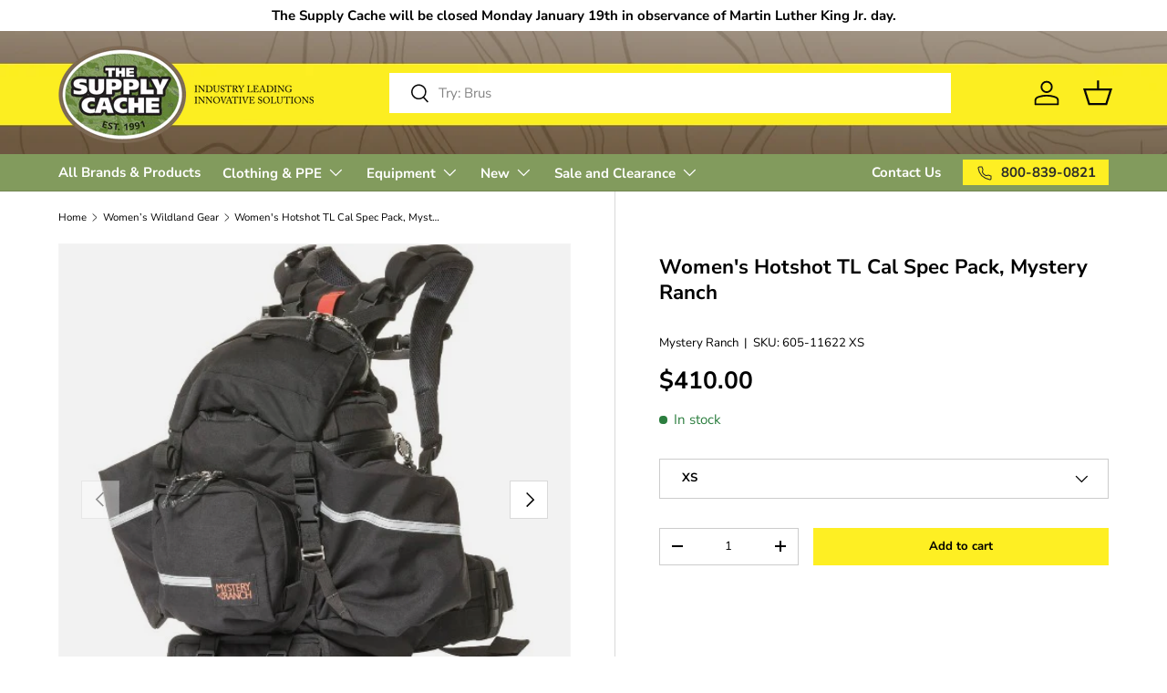

--- FILE ---
content_type: text/html; charset=utf-8
request_url: https://www.supplycache.com/collections/womens-gear/products/womens-hotshot-tl-cal-spec-pack-mystery-ranch
body_size: 60764
content:
<!doctype html>
<html class="no-js" lang="en" dir="ltr">
<head>


<script>(function(w,d,t,r,u){var f,n,i;w[u]=w[u]||[],f=function(){var o={ti:"17451863", enableAutoSpaTracking: true};o.q=w[u],w[u]=new UET(o),w[u].push("pageLoad")},n=d.createElement(t),n.src=r,n.async=1,n.onload=n.onreadystatechange=function(){var s=this.readyState;s&&s!=="loaded"&&s!=="complete"||(f(),n.onload=n.onreadystatechange=null)},i=d.getElementsByTagName(t)[0],i.parentNode.insertBefore(n,i)})(window,document,"script","//bat.bing.com/bat.js","uetq");</script>
  
  <!-- Google Tag Manager -->
    <script>(function(w,d,s,l,i){w[l]=w[l]||[];w[l].push({'gtm.start':
    new Date().getTime(),event:'gtm.js'});var f=d.getElementsByTagName(s)[0],
    j=d.createElement(s),dl=l!='dataLayer'?'&l='+l:'';j.async=true;j.src=
    'https://www.googletagmanager.com/gtm.js?id='+i+dl;f.parentNode.insertBefore(j,f);
    })(window,document,'script',Fhot'dataLayer','GTM-5J3Z5CD');</script>
  <!-- End Google Tag Manager -->
  
  <script async src="https://www.googletagmanager.com/gtag/js?id=AW-661655906"></script>
  <script>
    window.dataLayer = window.dataLayer || [];
    function gtag(){dataLayer.push(arguments);}
    gtag('js', new Date());
    gtag('config', 'AW-661655906');
  </script><meta charset="utf-8">
<meta name="viewport" content="width=device-width,initial-scale=1">
<title>Women&#39;s Hotshot TL Cal Spec Pack, Mystery Ranch
</title><link rel="canonical" href="https://www.supplycache.com/products/womens-hotshot-tl-cal-spec-pack-mystery-ranch"><link rel="icon" href="//www.supplycache.com/cdn/shop/files/favicon-168.png?crop=center&height=48&v=1704781131&width=48" type="image/png">
  <link rel="apple-touch-icon" href="//www.supplycache.com/cdn/shop/files/favicon-168.png?crop=center&height=180&v=1704781131&width=180"><meta name="description" content="Simplified sister of the HOTSHOT, our HOTSHOT TL (Top Load) is the next generation of the trusted HOT TOP—the gas-station on your back, your pillow for that 0400 dirtnap, your BFF that carries what gets you to the next shift safe, strong, and healthy. We are now offering it in women&#39;s-specific harnessing.">



















<meta property="og:site_name" content="The Supply Cache">
<meta property="og:url" content="https://www.supplycache.com/products/womens-hotshot-tl-cal-spec-pack-mystery-ranch">
<meta property="og:title" content="Women&#39;s Hotshot TL Cal Spec Pack, Mystery Ranch">
<meta property="og:type" content="product">
<meta property="og:description" content="Simplified sister of the HOTSHOT, our HOTSHOT TL (Top Load) is the next generation of the trusted HOT TOP—the gas-station on your back, your pillow for that 0400 dirtnap, your BFF that carries what gets you to the next shift safe, strong, and healthy. We are now offering it in women&#39;s-specific harnessing."><meta property="og:image" content="http://www.supplycache.com/cdn/shop/products/605-11522Women_sHotshotTLPackMysteryRanch_c4261a97-b31e-4e20-885d-857ba2ea9d8a.jpg?crop=center&height=1200&v=1670344394&width=1200">
  <meta property="og:image:secure_url" content="https://www.supplycache.com/cdn/shop/products/605-11522Women_sHotshotTLPackMysteryRanch_c4261a97-b31e-4e20-885d-857ba2ea9d8a.jpg?crop=center&height=1200&v=1670344394&width=1200">
  <meta property="og:image:width" content="500">
  <meta property="og:image:height" content="500"><meta property="og:price:amount" content="410.00">
  <meta property="og:price:currency" content="USD"><meta name="twitter:card" content="summary_large_image">
<meta name="twitter:title" content="Women&#39;s Hotshot TL Cal Spec Pack, Mystery Ranch">
<meta name="twitter:description" content="Simplified sister of the HOTSHOT, our HOTSHOT TL (Top Load) is the next generation of the trusted HOT TOP—the gas-station on your back, your pillow for that 0400 dirtnap, your BFF that carries what gets you to the next shift safe, strong, and healthy. We are now offering it in women&#39;s-specific harnessing.">
<meta name="google-site-verification" content="rPlkam6Ug2Vn1uIQIounJKh8SX8WZNmIhoycjE0cZWE" />
  <meta name="msvalidate.01" content="63AF63124573BED8FA1ECCACA147FC14" />
  <meta name="facebook-domain-verification" content="2k2l7skvhv0od80x87a2o3hvl2ybti" /><style data-shopify>
@font-face {
  font-family: "Nunito Sans";
  font-weight: 400;
  font-style: normal;
  font-display: swap;
  src: url("//www.supplycache.com/cdn/fonts/nunito_sans/nunitosans_n4.0276fe080df0ca4e6a22d9cb55aed3ed5ba6b1da.woff2") format("woff2"),
       url("//www.supplycache.com/cdn/fonts/nunito_sans/nunitosans_n4.b4964bee2f5e7fd9c3826447e73afe2baad607b7.woff") format("woff");
}
@font-face {
  font-family: "Nunito Sans";
  font-weight: 700;
  font-style: normal;
  font-display: swap;
  src: url("//www.supplycache.com/cdn/fonts/nunito_sans/nunitosans_n7.25d963ed46da26098ebeab731e90d8802d989fa5.woff2") format("woff2"),
       url("//www.supplycache.com/cdn/fonts/nunito_sans/nunitosans_n7.d32e3219b3d2ec82285d3027bd673efc61a996c8.woff") format("woff");
}
@font-face {
  font-family: "Nunito Sans";
  font-weight: 400;
  font-style: italic;
  font-display: swap;
  src: url("//www.supplycache.com/cdn/fonts/nunito_sans/nunitosans_i4.6e408730afac1484cf297c30b0e67c86d17fc586.woff2") format("woff2"),
       url("//www.supplycache.com/cdn/fonts/nunito_sans/nunitosans_i4.c9b6dcbfa43622b39a5990002775a8381942ae38.woff") format("woff");
}
@font-face {
  font-family: "Nunito Sans";
  font-weight: 700;
  font-style: italic;
  font-display: swap;
  src: url("//www.supplycache.com/cdn/fonts/nunito_sans/nunitosans_i7.8c1124729eec046a321e2424b2acf328c2c12139.woff2") format("woff2"),
       url("//www.supplycache.com/cdn/fonts/nunito_sans/nunitosans_i7.af4cda04357273e0996d21184432bcb14651a64d.woff") format("woff");
}
@font-face {
  font-family: "Nunito Sans";
  font-weight: 700;
  font-style: normal;
  font-display: swap;
  src: url("//www.supplycache.com/cdn/fonts/nunito_sans/nunitosans_n7.25d963ed46da26098ebeab731e90d8802d989fa5.woff2") format("woff2"),
       url("//www.supplycache.com/cdn/fonts/nunito_sans/nunitosans_n7.d32e3219b3d2ec82285d3027bd673efc61a996c8.woff") format("woff");
}
@font-face {
  font-family: "Nunito Sans";
  font-weight: 700;
  font-style: normal;
  font-display: swap;
  src: url("//www.supplycache.com/cdn/fonts/nunito_sans/nunitosans_n7.25d963ed46da26098ebeab731e90d8802d989fa5.woff2") format("woff2"),
       url("//www.supplycache.com/cdn/fonts/nunito_sans/nunitosans_n7.d32e3219b3d2ec82285d3027bd673efc61a996c8.woff") format("woff");
}
:root {
      --bg-color: 255 255 255 / 1.0;
      --bg-color-og: 255 255 255 / 1.0;
      --heading-color: 0 0 0;
      --text-color: 0 0 0;
      --text-color-og: 0 0 0;
      --scrollbar-color: 0 0 0;
      --link-color: 0 0 0;
      --link-color-og: 0 0 0;
      --star-color: 255 159 28;--swatch-border-color-default: 204 204 204;
        --swatch-border-color-active: 128 128 128;
        --swatch-card-size: 24px;
        --swatch-variant-picker-size: 64px;--color-scheme-1-bg: 242 242 242 / 1.0;
      --color-scheme-1-grad: linear-gradient(180deg, rgba(242, 242, 242, 1), rgba(242, 242, 242, 1) 100%);
      --color-scheme-1-heading: 0 0 0;
      --color-scheme-1-text: 0 0 0;
      --color-scheme-1-btn-bg: 130 155 93;
      --color-scheme-1-btn-text: 255 255 255;
      --color-scheme-1-btn-bg-hover: 156 176 126;--color-scheme-2-bg: 0 0 0 / 1.0;
      --color-scheme-2-grad: linear-gradient(225deg, rgba(70, 70, 70, 0.88) 8%, rgba(57, 57, 57, 1) 56%, rgba(0, 0, 0, 1) 92%);
      --color-scheme-2-heading: 255 88 13;
      --color-scheme-2-text: 255 255 255;
      --color-scheme-2-btn-bg: 255 88 13;
      --color-scheme-2-btn-text: 255 255 255;
      --color-scheme-2-btn-bg-hover: 255 124 64;--color-scheme-3-bg: 254 239 35 / 1.0;
      --color-scheme-3-grad: ;
      --color-scheme-3-heading: 0 0 0;
      --color-scheme-3-text: 0 0 0;
      --color-scheme-3-btn-bg: 0 0 0;
      --color-scheme-3-btn-text: 255 255 255;
      --color-scheme-3-btn-bg-hover: 46 46 46;

      --drawer-bg-color: 255 255 255 / 1.0;
      --drawer-text-color: 0 0 0;

      --panel-bg-color: 242 242 242 / 1.0;
      --panel-heading-color: 0 0 0;
      --panel-text-color: 0 0 0;

      --in-stock-text-color: 44 126 63;
      --low-stock-text-color: 210 134 26;
      --very-low-stock-text-color: 180 12 28;
      --no-stock-text-color: 119 119 119;
      --no-stock-backordered-text-color: 119 119 119;

      --error-bg-color: 252 237 238;
      --error-text-color: 180 12 28;
      --success-bg-color: 232 246 234;
      --success-text-color: 44 126 63;
      --info-bg-color: 228 237 250;
      --info-text-color: 26 102 210;

      --heading-font-family: "Nunito Sans", sans-serif;
      --heading-font-style: normal;
      --heading-font-weight: 700;
      --heading-scale-start: 4;

      --navigation-font-family: "Nunito Sans", sans-serif;
      --navigation-font-style: normal;
      --navigation-font-weight: 700;--heading-text-transform: none;
--subheading-text-transform: none;
      --body-font-family: "Nunito Sans", sans-serif;
      --body-font-style: normal;
      --body-font-weight: 400;
      --body-font-size: 15;

      --section-gap: 48;
      --heading-gap: calc(8 * var(--space-unit));--grid-column-gap: 20px;--btn-bg-color: 254 239 35;
      --btn-bg-hover-color: 225 212 37;
      --btn-text-color: 0 0 0;
      --btn-bg-color-og: 254 239 35;
      --btn-text-color-og: 0 0 0;
      --btn-alt-bg-color: 255 255 255;
      --btn-alt-bg-alpha: 1.0;
      --btn-alt-text-color: 0 0 0;
      --btn-border-width: 1px;
      --btn-padding-y: 12px;

      

      --btn-lg-border-radius: 50%;
      --btn-icon-border-radius: 50%;
      --input-with-btn-inner-radius: var(--btn-border-radius);

      --input-bg-color: 255 255 255 / 1.0;
      --input-text-color: 0 0 0;
      --input-border-width: 1px;
      --input-border-radius: 0px;
      --textarea-border-radius: 0px;
      --input-bg-color-diff-3: #f7f7f7;
      --input-bg-color-diff-6: #f0f0f0;

      --modal-border-radius: 16px;
      --modal-overlay-color: 0 0 0;
      --modal-overlay-opacity: 0.4;
      --drawer-border-radius: 16px;
      --overlay-border-radius: 0px;--custom-label-bg-color: 13 44 84;
      --custom-label-text-color: 255 255 255;--sale-label-bg-color: 170 17 85;
      --sale-label-text-color: 255 255 255;--sold-out-label-bg-color: 42 43 42;
      --sold-out-label-text-color: 255 255 255;--new-label-bg-color: 127 184 0;
      --new-label-text-color: 255 255 255;--preorder-label-bg-color: 0 166 237;
      --preorder-label-text-color: 255 255 255;

      --page-width: 1260px;
      --gutter-sm: 20px;
      --gutter-md: 32px;
      --gutter-lg: 64px;

      --payment-terms-bg-color: #ffffff;

      --coll-card-bg-color: #F9F9F9;
      --coll-card-border-color: rgba(0,0,0,0);--blend-bg-color: #f2f2f2;
        
          --aos-animate-duration: 0.6s;
        

        
          --aos-min-width: 0;
        
      

      --reading-width: 48em;
    }

    @media (max-width: 769px) {
      :root {
        --reading-width: 36em;
      }
    }
  </style><link rel="stylesheet" href="//www.supplycache.com/cdn/shop/t/64/assets/main.css?v=55898673497605404451766099304">
  <script src="//www.supplycache.com/cdn/shop/t/64/assets/main.js?v=153918381230278497601766099304" defer="defer"></script><link rel="preload" href="//www.supplycache.com/cdn/fonts/nunito_sans/nunitosans_n4.0276fe080df0ca4e6a22d9cb55aed3ed5ba6b1da.woff2" as="font" type="font/woff2" crossorigin fetchpriority="high"><link rel="preload" href="//www.supplycache.com/cdn/fonts/nunito_sans/nunitosans_n7.25d963ed46da26098ebeab731e90d8802d989fa5.woff2" as="font" type="font/woff2" crossorigin fetchpriority="high"><link rel="stylesheet" href="//www.supplycache.com/cdn/shop/t/64/assets/swatches.css?v=148008526082821778721766099304" media="print" onload="this.media='all'">
    <noscript><link rel="stylesheet" href="//www.supplycache.com/cdn/shop/t/64/assets/swatches.css?v=148008526082821778721766099304"></noscript><script>window.performance && window.performance.mark && window.performance.mark('shopify.content_for_header.start');</script><meta name="google-site-verification" content="kcHYimHKmFejc551BdVKMn9SD-KX4aOXQUR3QfVoYcc">
<meta name="google-site-verification" content="kcHYimHKmFejc551BdVKMn9SD-KX4aOXQUR3QfVoYcc">
<meta name="facebook-domain-verification" content="289parzbd24c2x5ge6mov0bzxve6j2">
<meta id="shopify-digital-wallet" name="shopify-digital-wallet" content="/5121081433/digital_wallets/dialog">
<meta name="shopify-checkout-api-token" content="11f67b899fe83ecf5e943eb7f068732f">
<meta id="in-context-paypal-metadata" data-shop-id="5121081433" data-venmo-supported="false" data-environment="production" data-locale="en_US" data-paypal-v4="true" data-currency="USD">
<link rel="alternate" type="application/json+oembed" href="https://www.supplycache.com/products/womens-hotshot-tl-cal-spec-pack-mystery-ranch.oembed">
<script async="async" src="/checkouts/internal/preloads.js?locale=en-US"></script>
<link rel="preconnect" href="https://shop.app" crossorigin="anonymous">
<script async="async" src="https://shop.app/checkouts/internal/preloads.js?locale=en-US&shop_id=5121081433" crossorigin="anonymous"></script>
<script id="apple-pay-shop-capabilities" type="application/json">{"shopId":5121081433,"countryCode":"US","currencyCode":"USD","merchantCapabilities":["supports3DS"],"merchantId":"gid:\/\/shopify\/Shop\/5121081433","merchantName":"The Supply Cache","requiredBillingContactFields":["postalAddress","email","phone"],"requiredShippingContactFields":["postalAddress","email","phone"],"shippingType":"shipping","supportedNetworks":["visa","masterCard","amex","discover","elo","jcb"],"total":{"type":"pending","label":"The Supply Cache","amount":"1.00"},"shopifyPaymentsEnabled":true,"supportsSubscriptions":true}</script>
<script id="shopify-features" type="application/json">{"accessToken":"11f67b899fe83ecf5e943eb7f068732f","betas":["rich-media-storefront-analytics"],"domain":"www.supplycache.com","predictiveSearch":true,"shopId":5121081433,"locale":"en"}</script>
<script>var Shopify = Shopify || {};
Shopify.shop = "thesupplycache-com.myshopify.com";
Shopify.locale = "en";
Shopify.currency = {"active":"USD","rate":"1.0"};
Shopify.country = "US";
Shopify.theme = {"name":"January 2026","id":142707261542,"schema_name":"Enterprise","schema_version":"1.3.1","theme_store_id":null,"role":"main"};
Shopify.theme.handle = "null";
Shopify.theme.style = {"id":null,"handle":null};
Shopify.cdnHost = "www.supplycache.com/cdn";
Shopify.routes = Shopify.routes || {};
Shopify.routes.root = "/";</script>
<script type="module">!function(o){(o.Shopify=o.Shopify||{}).modules=!0}(window);</script>
<script>!function(o){function n(){var o=[];function n(){o.push(Array.prototype.slice.apply(arguments))}return n.q=o,n}var t=o.Shopify=o.Shopify||{};t.loadFeatures=n(),t.autoloadFeatures=n()}(window);</script>
<script>
  window.ShopifyPay = window.ShopifyPay || {};
  window.ShopifyPay.apiHost = "shop.app\/pay";
  window.ShopifyPay.redirectState = null;
</script>
<script id="shop-js-analytics" type="application/json">{"pageType":"product"}</script>
<script defer="defer" async type="module" src="//www.supplycache.com/cdn/shopifycloud/shop-js/modules/v2/client.init-shop-cart-sync_C5BV16lS.en.esm.js"></script>
<script defer="defer" async type="module" src="//www.supplycache.com/cdn/shopifycloud/shop-js/modules/v2/chunk.common_CygWptCX.esm.js"></script>
<script type="module">
  await import("//www.supplycache.com/cdn/shopifycloud/shop-js/modules/v2/client.init-shop-cart-sync_C5BV16lS.en.esm.js");
await import("//www.supplycache.com/cdn/shopifycloud/shop-js/modules/v2/chunk.common_CygWptCX.esm.js");

  window.Shopify.SignInWithShop?.initShopCartSync?.({"fedCMEnabled":true,"windoidEnabled":true});

</script>
<script>
  window.Shopify = window.Shopify || {};
  if (!window.Shopify.featureAssets) window.Shopify.featureAssets = {};
  window.Shopify.featureAssets['shop-js'] = {"shop-cart-sync":["modules/v2/client.shop-cart-sync_ZFArdW7E.en.esm.js","modules/v2/chunk.common_CygWptCX.esm.js"],"init-fed-cm":["modules/v2/client.init-fed-cm_CmiC4vf6.en.esm.js","modules/v2/chunk.common_CygWptCX.esm.js"],"shop-button":["modules/v2/client.shop-button_tlx5R9nI.en.esm.js","modules/v2/chunk.common_CygWptCX.esm.js"],"shop-cash-offers":["modules/v2/client.shop-cash-offers_DOA2yAJr.en.esm.js","modules/v2/chunk.common_CygWptCX.esm.js","modules/v2/chunk.modal_D71HUcav.esm.js"],"init-windoid":["modules/v2/client.init-windoid_sURxWdc1.en.esm.js","modules/v2/chunk.common_CygWptCX.esm.js"],"shop-toast-manager":["modules/v2/client.shop-toast-manager_ClPi3nE9.en.esm.js","modules/v2/chunk.common_CygWptCX.esm.js"],"init-shop-email-lookup-coordinator":["modules/v2/client.init-shop-email-lookup-coordinator_B8hsDcYM.en.esm.js","modules/v2/chunk.common_CygWptCX.esm.js"],"init-shop-cart-sync":["modules/v2/client.init-shop-cart-sync_C5BV16lS.en.esm.js","modules/v2/chunk.common_CygWptCX.esm.js"],"avatar":["modules/v2/client.avatar_BTnouDA3.en.esm.js"],"pay-button":["modules/v2/client.pay-button_FdsNuTd3.en.esm.js","modules/v2/chunk.common_CygWptCX.esm.js"],"init-customer-accounts":["modules/v2/client.init-customer-accounts_DxDtT_ad.en.esm.js","modules/v2/client.shop-login-button_C5VAVYt1.en.esm.js","modules/v2/chunk.common_CygWptCX.esm.js","modules/v2/chunk.modal_D71HUcav.esm.js"],"init-shop-for-new-customer-accounts":["modules/v2/client.init-shop-for-new-customer-accounts_ChsxoAhi.en.esm.js","modules/v2/client.shop-login-button_C5VAVYt1.en.esm.js","modules/v2/chunk.common_CygWptCX.esm.js","modules/v2/chunk.modal_D71HUcav.esm.js"],"shop-login-button":["modules/v2/client.shop-login-button_C5VAVYt1.en.esm.js","modules/v2/chunk.common_CygWptCX.esm.js","modules/v2/chunk.modal_D71HUcav.esm.js"],"init-customer-accounts-sign-up":["modules/v2/client.init-customer-accounts-sign-up_CPSyQ0Tj.en.esm.js","modules/v2/client.shop-login-button_C5VAVYt1.en.esm.js","modules/v2/chunk.common_CygWptCX.esm.js","modules/v2/chunk.modal_D71HUcav.esm.js"],"shop-follow-button":["modules/v2/client.shop-follow-button_Cva4Ekp9.en.esm.js","modules/v2/chunk.common_CygWptCX.esm.js","modules/v2/chunk.modal_D71HUcav.esm.js"],"checkout-modal":["modules/v2/client.checkout-modal_BPM8l0SH.en.esm.js","modules/v2/chunk.common_CygWptCX.esm.js","modules/v2/chunk.modal_D71HUcav.esm.js"],"lead-capture":["modules/v2/client.lead-capture_Bi8yE_yS.en.esm.js","modules/v2/chunk.common_CygWptCX.esm.js","modules/v2/chunk.modal_D71HUcav.esm.js"],"shop-login":["modules/v2/client.shop-login_D6lNrXab.en.esm.js","modules/v2/chunk.common_CygWptCX.esm.js","modules/v2/chunk.modal_D71HUcav.esm.js"],"payment-terms":["modules/v2/client.payment-terms_CZxnsJam.en.esm.js","modules/v2/chunk.common_CygWptCX.esm.js","modules/v2/chunk.modal_D71HUcav.esm.js"]};
</script>
<script>(function() {
  var isLoaded = false;
  function asyncLoad() {
    if (isLoaded) return;
    isLoaded = true;
    var urls = ["https:\/\/d23dclunsivw3h.cloudfront.net\/redirect-app.js?shop=thesupplycache-com.myshopify.com","https:\/\/hello.zonos.com\/shop-duty-tax\/hello.js?1690242862897\u0026shop=thesupplycache-com.myshopify.com","https:\/\/cdn.routeapp.io\/route-widget-shopify\/v2\/route-widget-shopify-stable-v2.min.js?shop=thesupplycache-com.myshopify.com","https:\/\/tools.luckyorange.com\/core\/lo.js?site-id=a6d40e1e\u0026shop=thesupplycache-com.myshopify.com","https:\/\/searchanise-ef84.kxcdn.com\/widgets\/shopify\/init.js?a=7N3X1E3d4R\u0026shop=thesupplycache-com.myshopify.com"];
    for (var i = 0; i < urls.length; i++) {
      var s = document.createElement('script');
      s.type = 'text/javascript';
      s.async = true;
      s.src = urls[i];
      var x = document.getElementsByTagName('script')[0];
      x.parentNode.insertBefore(s, x);
    }
  };
  if(window.attachEvent) {
    window.attachEvent('onload', asyncLoad);
  } else {
    window.addEventListener('load', asyncLoad, false);
  }
})();</script>
<script id="__st">var __st={"a":5121081433,"offset":-25200,"reqid":"5d83b968-253b-4e07-b53c-c893da0f905f-1768707514","pageurl":"www.supplycache.com\/collections\/womens-gear\/products\/womens-hotshot-tl-cal-spec-pack-mystery-ranch","u":"dc5a7fd5cd10","p":"product","rtyp":"product","rid":6590629216358};</script>
<script>window.ShopifyPaypalV4VisibilityTracking = true;</script>
<script id="captcha-bootstrap">!function(){'use strict';const t='contact',e='account',n='new_comment',o=[[t,t],['blogs',n],['comments',n],[t,'customer']],c=[[e,'customer_login'],[e,'guest_login'],[e,'recover_customer_password'],[e,'create_customer']],r=t=>t.map((([t,e])=>`form[action*='/${t}']:not([data-nocaptcha='true']) input[name='form_type'][value='${e}']`)).join(','),a=t=>()=>t?[...document.querySelectorAll(t)].map((t=>t.form)):[];function s(){const t=[...o],e=r(t);return a(e)}const i='password',u='form_key',d=['recaptcha-v3-token','g-recaptcha-response','h-captcha-response',i],f=()=>{try{return window.sessionStorage}catch{return}},m='__shopify_v',_=t=>t.elements[u];function p(t,e,n=!1){try{const o=window.sessionStorage,c=JSON.parse(o.getItem(e)),{data:r}=function(t){const{data:e,action:n}=t;return t[m]||n?{data:e,action:n}:{data:t,action:n}}(c);for(const[e,n]of Object.entries(r))t.elements[e]&&(t.elements[e].value=n);n&&o.removeItem(e)}catch(o){console.error('form repopulation failed',{error:o})}}const l='form_type',E='cptcha';function T(t){t.dataset[E]=!0}const w=window,h=w.document,L='Shopify',v='ce_forms',y='captcha';let A=!1;((t,e)=>{const n=(g='f06e6c50-85a8-45c8-87d0-21a2b65856fe',I='https://cdn.shopify.com/shopifycloud/storefront-forms-hcaptcha/ce_storefront_forms_captcha_hcaptcha.v1.5.2.iife.js',D={infoText:'Protected by hCaptcha',privacyText:'Privacy',termsText:'Terms'},(t,e,n)=>{const o=w[L][v],c=o.bindForm;if(c)return c(t,g,e,D).then(n);var r;o.q.push([[t,g,e,D],n]),r=I,A||(h.body.append(Object.assign(h.createElement('script'),{id:'captcha-provider',async:!0,src:r})),A=!0)});var g,I,D;w[L]=w[L]||{},w[L][v]=w[L][v]||{},w[L][v].q=[],w[L][y]=w[L][y]||{},w[L][y].protect=function(t,e){n(t,void 0,e),T(t)},Object.freeze(w[L][y]),function(t,e,n,w,h,L){const[v,y,A,g]=function(t,e,n){const i=e?o:[],u=t?c:[],d=[...i,...u],f=r(d),m=r(i),_=r(d.filter((([t,e])=>n.includes(e))));return[a(f),a(m),a(_),s()]}(w,h,L),I=t=>{const e=t.target;return e instanceof HTMLFormElement?e:e&&e.form},D=t=>v().includes(t);t.addEventListener('submit',(t=>{const e=I(t);if(!e)return;const n=D(e)&&!e.dataset.hcaptchaBound&&!e.dataset.recaptchaBound,o=_(e),c=g().includes(e)&&(!o||!o.value);(n||c)&&t.preventDefault(),c&&!n&&(function(t){try{if(!f())return;!function(t){const e=f();if(!e)return;const n=_(t);if(!n)return;const o=n.value;o&&e.removeItem(o)}(t);const e=Array.from(Array(32),(()=>Math.random().toString(36)[2])).join('');!function(t,e){_(t)||t.append(Object.assign(document.createElement('input'),{type:'hidden',name:u})),t.elements[u].value=e}(t,e),function(t,e){const n=f();if(!n)return;const o=[...t.querySelectorAll(`input[type='${i}']`)].map((({name:t})=>t)),c=[...d,...o],r={};for(const[a,s]of new FormData(t).entries())c.includes(a)||(r[a]=s);n.setItem(e,JSON.stringify({[m]:1,action:t.action,data:r}))}(t,e)}catch(e){console.error('failed to persist form',e)}}(e),e.submit())}));const S=(t,e)=>{t&&!t.dataset[E]&&(n(t,e.some((e=>e===t))),T(t))};for(const o of['focusin','change'])t.addEventListener(o,(t=>{const e=I(t);D(e)&&S(e,y())}));const B=e.get('form_key'),M=e.get(l),P=B&&M;t.addEventListener('DOMContentLoaded',(()=>{const t=y();if(P)for(const e of t)e.elements[l].value===M&&p(e,B);[...new Set([...A(),...v().filter((t=>'true'===t.dataset.shopifyCaptcha))])].forEach((e=>S(e,t)))}))}(h,new URLSearchParams(w.location.search),n,t,e,['guest_login'])})(!0,!0)}();</script>
<script integrity="sha256-4kQ18oKyAcykRKYeNunJcIwy7WH5gtpwJnB7kiuLZ1E=" data-source-attribution="shopify.loadfeatures" defer="defer" src="//www.supplycache.com/cdn/shopifycloud/storefront/assets/storefront/load_feature-a0a9edcb.js" crossorigin="anonymous"></script>
<script crossorigin="anonymous" defer="defer" src="//www.supplycache.com/cdn/shopifycloud/storefront/assets/shopify_pay/storefront-65b4c6d7.js?v=20250812"></script>
<script data-source-attribution="shopify.dynamic_checkout.dynamic.init">var Shopify=Shopify||{};Shopify.PaymentButton=Shopify.PaymentButton||{isStorefrontPortableWallets:!0,init:function(){window.Shopify.PaymentButton.init=function(){};var t=document.createElement("script");t.src="https://www.supplycache.com/cdn/shopifycloud/portable-wallets/latest/portable-wallets.en.js",t.type="module",document.head.appendChild(t)}};
</script>
<script data-source-attribution="shopify.dynamic_checkout.buyer_consent">
  function portableWalletsHideBuyerConsent(e){var t=document.getElementById("shopify-buyer-consent"),n=document.getElementById("shopify-subscription-policy-button");t&&n&&(t.classList.add("hidden"),t.setAttribute("aria-hidden","true"),n.removeEventListener("click",e))}function portableWalletsShowBuyerConsent(e){var t=document.getElementById("shopify-buyer-consent"),n=document.getElementById("shopify-subscription-policy-button");t&&n&&(t.classList.remove("hidden"),t.removeAttribute("aria-hidden"),n.addEventListener("click",e))}window.Shopify?.PaymentButton&&(window.Shopify.PaymentButton.hideBuyerConsent=portableWalletsHideBuyerConsent,window.Shopify.PaymentButton.showBuyerConsent=portableWalletsShowBuyerConsent);
</script>
<script data-source-attribution="shopify.dynamic_checkout.cart.bootstrap">document.addEventListener("DOMContentLoaded",(function(){function t(){return document.querySelector("shopify-accelerated-checkout-cart, shopify-accelerated-checkout")}if(t())Shopify.PaymentButton.init();else{new MutationObserver((function(e,n){t()&&(Shopify.PaymentButton.init(),n.disconnect())})).observe(document.body,{childList:!0,subtree:!0})}}));
</script>
<link id="shopify-accelerated-checkout-styles" rel="stylesheet" media="screen" href="https://www.supplycache.com/cdn/shopifycloud/portable-wallets/latest/accelerated-checkout-backwards-compat.css" crossorigin="anonymous">
<style id="shopify-accelerated-checkout-cart">
        #shopify-buyer-consent {
  margin-top: 1em;
  display: inline-block;
  width: 100%;
}

#shopify-buyer-consent.hidden {
  display: none;
}

#shopify-subscription-policy-button {
  background: none;
  border: none;
  padding: 0;
  text-decoration: underline;
  font-size: inherit;
  cursor: pointer;
}

#shopify-subscription-policy-button::before {
  box-shadow: none;
}

      </style>
<script id="sections-script" data-sections="header,footer" defer="defer" src="//www.supplycache.com/cdn/shop/t/64/compiled_assets/scripts.js?6922"></script>
<script>window.performance && window.performance.mark && window.performance.mark('shopify.content_for_header.end');</script>

    <script src="//www.supplycache.com/cdn/shop/t/64/assets/animate-on-scroll.js?v=15249566486942820451766099304" defer="defer"></script>
    <link rel="stylesheet" href="//www.supplycache.com/cdn/shop/t/64/assets/animate-on-scroll.css?v=116194678796051782541766099304">
  

  <script>document.documentElement.className = document.documentElement.className.replace('no-js', 'js');</script><!-- CC Custom Head Start --><!-- CC Custom Head End -->
      <link rel="canonical" href="https://www.supplycache.com/products/womens-hotshot-tl-cal-spec-pack-mystery-ranch" />
  
<!-- BEGIN app block: shopify://apps/searchanise-search-filter/blocks/app-embed/d8f24ada-02b1-458a-bbeb-5bf16d5c921e -->
<!-- END app block --><!-- BEGIN app block: shopify://apps/klaviyo-email-marketing-sms/blocks/klaviyo-onsite-embed/2632fe16-c075-4321-a88b-50b567f42507 -->












  <script async src="https://static.klaviyo.com/onsite/js/JSt55M/klaviyo.js?company_id=JSt55M"></script>
  <script>!function(){if(!window.klaviyo){window._klOnsite=window._klOnsite||[];try{window.klaviyo=new Proxy({},{get:function(n,i){return"push"===i?function(){var n;(n=window._klOnsite).push.apply(n,arguments)}:function(){for(var n=arguments.length,o=new Array(n),w=0;w<n;w++)o[w]=arguments[w];var t="function"==typeof o[o.length-1]?o.pop():void 0,e=new Promise((function(n){window._klOnsite.push([i].concat(o,[function(i){t&&t(i),n(i)}]))}));return e}}})}catch(n){window.klaviyo=window.klaviyo||[],window.klaviyo.push=function(){var n;(n=window._klOnsite).push.apply(n,arguments)}}}}();</script>

  
    <script id="viewed_product">
      if (item == null) {
        var _learnq = _learnq || [];

        var MetafieldReviews = null
        var MetafieldYotpoRating = null
        var MetafieldYotpoCount = null
        var MetafieldLooxRating = null
        var MetafieldLooxCount = null
        var okendoProduct = null
        var okendoProductReviewCount = null
        var okendoProductReviewAverageValue = null
        try {
          // The following fields are used for Customer Hub recently viewed in order to add reviews.
          // This information is not part of __kla_viewed. Instead, it is part of __kla_viewed_reviewed_items
          MetafieldReviews = {};
          MetafieldYotpoRating = null
          MetafieldYotpoCount = null
          MetafieldLooxRating = null
          MetafieldLooxCount = null

          okendoProduct = null
          // If the okendo metafield is not legacy, it will error, which then requires the new json formatted data
          if (okendoProduct && 'error' in okendoProduct) {
            okendoProduct = null
          }
          okendoProductReviewCount = okendoProduct ? okendoProduct.reviewCount : null
          okendoProductReviewAverageValue = okendoProduct ? okendoProduct.reviewAverageValue : null
        } catch (error) {
          console.error('Error in Klaviyo onsite reviews tracking:', error);
        }

        var item = {
          Name: "Women's Hotshot TL Cal Spec Pack, Mystery Ranch",
          ProductID: 6590629216358,
          Categories: ["All Wildland Fire Gear","Mystery Ranch Fire Packs, Bags, \u0026 Briefcases","Mystery Ranch Items","Wildland Fire Packs","Women’s Wildland Gear"],
          ImageURL: "https://www.supplycache.com/cdn/shop/products/605-11522Women_sHotshotTLPackMysteryRanch_c4261a97-b31e-4e20-885d-857ba2ea9d8a_grande.jpg?v=1670344394",
          URL: "https://www.supplycache.com/products/womens-hotshot-tl-cal-spec-pack-mystery-ranch",
          Brand: "Mystery Ranch",
          Price: "$410.00",
          Value: "410.00",
          CompareAtPrice: "$0.00"
        };
        _learnq.push(['track', 'Viewed Product', item]);
        _learnq.push(['trackViewedItem', {
          Title: item.Name,
          ItemId: item.ProductID,
          Categories: item.Categories,
          ImageUrl: item.ImageURL,
          Url: item.URL,
          Metadata: {
            Brand: item.Brand,
            Price: item.Price,
            Value: item.Value,
            CompareAtPrice: item.CompareAtPrice
          },
          metafields:{
            reviews: MetafieldReviews,
            yotpo:{
              rating: MetafieldYotpoRating,
              count: MetafieldYotpoCount,
            },
            loox:{
              rating: MetafieldLooxRating,
              count: MetafieldLooxCount,
            },
            okendo: {
              rating: okendoProductReviewAverageValue,
              count: okendoProductReviewCount,
            }
          }
        }]);
      }
    </script>
  




  <script>
    window.klaviyoReviewsProductDesignMode = false
  </script>







<!-- END app block --><script src="https://cdn.shopify.com/extensions/019ade25-628d-72a3-afdc-4bdfaf6cce07/searchanise-shopify-cli-14/assets/disable-app.js" type="text/javascript" defer="defer"></script>
<script src="https://cdn.shopify.com/extensions/b41074e5-57a8-4843-a6e6-1cf28f5b384a/appikon-back-in-stock-19/assets/subscribe_it_js.js" type="text/javascript" defer="defer"></script>
<link href="https://monorail-edge.shopifysvc.com" rel="dns-prefetch">
<script>(function(){if ("sendBeacon" in navigator && "performance" in window) {try {var session_token_from_headers = performance.getEntriesByType('navigation')[0].serverTiming.find(x => x.name == '_s').description;} catch {var session_token_from_headers = undefined;}var session_cookie_matches = document.cookie.match(/_shopify_s=([^;]*)/);var session_token_from_cookie = session_cookie_matches && session_cookie_matches.length === 2 ? session_cookie_matches[1] : "";var session_token = session_token_from_headers || session_token_from_cookie || "";function handle_abandonment_event(e) {var entries = performance.getEntries().filter(function(entry) {return /monorail-edge.shopifysvc.com/.test(entry.name);});if (!window.abandonment_tracked && entries.length === 0) {window.abandonment_tracked = true;var currentMs = Date.now();var navigation_start = performance.timing.navigationStart;var payload = {shop_id: 5121081433,url: window.location.href,navigation_start,duration: currentMs - navigation_start,session_token,page_type: "product"};window.navigator.sendBeacon("https://monorail-edge.shopifysvc.com/v1/produce", JSON.stringify({schema_id: "online_store_buyer_site_abandonment/1.1",payload: payload,metadata: {event_created_at_ms: currentMs,event_sent_at_ms: currentMs}}));}}window.addEventListener('pagehide', handle_abandonment_event);}}());</script>
<script id="web-pixels-manager-setup">(function e(e,d,r,n,o){if(void 0===o&&(o={}),!Boolean(null===(a=null===(i=window.Shopify)||void 0===i?void 0:i.analytics)||void 0===a?void 0:a.replayQueue)){var i,a;window.Shopify=window.Shopify||{};var t=window.Shopify;t.analytics=t.analytics||{};var s=t.analytics;s.replayQueue=[],s.publish=function(e,d,r){return s.replayQueue.push([e,d,r]),!0};try{self.performance.mark("wpm:start")}catch(e){}var l=function(){var e={modern:/Edge?\/(1{2}[4-9]|1[2-9]\d|[2-9]\d{2}|\d{4,})\.\d+(\.\d+|)|Firefox\/(1{2}[4-9]|1[2-9]\d|[2-9]\d{2}|\d{4,})\.\d+(\.\d+|)|Chrom(ium|e)\/(9{2}|\d{3,})\.\d+(\.\d+|)|(Maci|X1{2}).+ Version\/(15\.\d+|(1[6-9]|[2-9]\d|\d{3,})\.\d+)([,.]\d+|)( \(\w+\)|)( Mobile\/\w+|) Safari\/|Chrome.+OPR\/(9{2}|\d{3,})\.\d+\.\d+|(CPU[ +]OS|iPhone[ +]OS|CPU[ +]iPhone|CPU IPhone OS|CPU iPad OS)[ +]+(15[._]\d+|(1[6-9]|[2-9]\d|\d{3,})[._]\d+)([._]\d+|)|Android:?[ /-](13[3-9]|1[4-9]\d|[2-9]\d{2}|\d{4,})(\.\d+|)(\.\d+|)|Android.+Firefox\/(13[5-9]|1[4-9]\d|[2-9]\d{2}|\d{4,})\.\d+(\.\d+|)|Android.+Chrom(ium|e)\/(13[3-9]|1[4-9]\d|[2-9]\d{2}|\d{4,})\.\d+(\.\d+|)|SamsungBrowser\/([2-9]\d|\d{3,})\.\d+/,legacy:/Edge?\/(1[6-9]|[2-9]\d|\d{3,})\.\d+(\.\d+|)|Firefox\/(5[4-9]|[6-9]\d|\d{3,})\.\d+(\.\d+|)|Chrom(ium|e)\/(5[1-9]|[6-9]\d|\d{3,})\.\d+(\.\d+|)([\d.]+$|.*Safari\/(?![\d.]+ Edge\/[\d.]+$))|(Maci|X1{2}).+ Version\/(10\.\d+|(1[1-9]|[2-9]\d|\d{3,})\.\d+)([,.]\d+|)( \(\w+\)|)( Mobile\/\w+|) Safari\/|Chrome.+OPR\/(3[89]|[4-9]\d|\d{3,})\.\d+\.\d+|(CPU[ +]OS|iPhone[ +]OS|CPU[ +]iPhone|CPU IPhone OS|CPU iPad OS)[ +]+(10[._]\d+|(1[1-9]|[2-9]\d|\d{3,})[._]\d+)([._]\d+|)|Android:?[ /-](13[3-9]|1[4-9]\d|[2-9]\d{2}|\d{4,})(\.\d+|)(\.\d+|)|Mobile Safari.+OPR\/([89]\d|\d{3,})\.\d+\.\d+|Android.+Firefox\/(13[5-9]|1[4-9]\d|[2-9]\d{2}|\d{4,})\.\d+(\.\d+|)|Android.+Chrom(ium|e)\/(13[3-9]|1[4-9]\d|[2-9]\d{2}|\d{4,})\.\d+(\.\d+|)|Android.+(UC? ?Browser|UCWEB|U3)[ /]?(15\.([5-9]|\d{2,})|(1[6-9]|[2-9]\d|\d{3,})\.\d+)\.\d+|SamsungBrowser\/(5\.\d+|([6-9]|\d{2,})\.\d+)|Android.+MQ{2}Browser\/(14(\.(9|\d{2,})|)|(1[5-9]|[2-9]\d|\d{3,})(\.\d+|))(\.\d+|)|K[Aa][Ii]OS\/(3\.\d+|([4-9]|\d{2,})\.\d+)(\.\d+|)/},d=e.modern,r=e.legacy,n=navigator.userAgent;return n.match(d)?"modern":n.match(r)?"legacy":"unknown"}(),u="modern"===l?"modern":"legacy",c=(null!=n?n:{modern:"",legacy:""})[u],f=function(e){return[e.baseUrl,"/wpm","/b",e.hashVersion,"modern"===e.buildTarget?"m":"l",".js"].join("")}({baseUrl:d,hashVersion:r,buildTarget:u}),m=function(e){var d=e.version,r=e.bundleTarget,n=e.surface,o=e.pageUrl,i=e.monorailEndpoint;return{emit:function(e){var a=e.status,t=e.errorMsg,s=(new Date).getTime(),l=JSON.stringify({metadata:{event_sent_at_ms:s},events:[{schema_id:"web_pixels_manager_load/3.1",payload:{version:d,bundle_target:r,page_url:o,status:a,surface:n,error_msg:t},metadata:{event_created_at_ms:s}}]});if(!i)return console&&console.warn&&console.warn("[Web Pixels Manager] No Monorail endpoint provided, skipping logging."),!1;try{return self.navigator.sendBeacon.bind(self.navigator)(i,l)}catch(e){}var u=new XMLHttpRequest;try{return u.open("POST",i,!0),u.setRequestHeader("Content-Type","text/plain"),u.send(l),!0}catch(e){return console&&console.warn&&console.warn("[Web Pixels Manager] Got an unhandled error while logging to Monorail."),!1}}}}({version:r,bundleTarget:l,surface:e.surface,pageUrl:self.location.href,monorailEndpoint:e.monorailEndpoint});try{o.browserTarget=l,function(e){var d=e.src,r=e.async,n=void 0===r||r,o=e.onload,i=e.onerror,a=e.sri,t=e.scriptDataAttributes,s=void 0===t?{}:t,l=document.createElement("script"),u=document.querySelector("head"),c=document.querySelector("body");if(l.async=n,l.src=d,a&&(l.integrity=a,l.crossOrigin="anonymous"),s)for(var f in s)if(Object.prototype.hasOwnProperty.call(s,f))try{l.dataset[f]=s[f]}catch(e){}if(o&&l.addEventListener("load",o),i&&l.addEventListener("error",i),u)u.appendChild(l);else{if(!c)throw new Error("Did not find a head or body element to append the script");c.appendChild(l)}}({src:f,async:!0,onload:function(){if(!function(){var e,d;return Boolean(null===(d=null===(e=window.Shopify)||void 0===e?void 0:e.analytics)||void 0===d?void 0:d.initialized)}()){var d=window.webPixelsManager.init(e)||void 0;if(d){var r=window.Shopify.analytics;r.replayQueue.forEach((function(e){var r=e[0],n=e[1],o=e[2];d.publishCustomEvent(r,n,o)})),r.replayQueue=[],r.publish=d.publishCustomEvent,r.visitor=d.visitor,r.initialized=!0}}},onerror:function(){return m.emit({status:"failed",errorMsg:"".concat(f," has failed to load")})},sri:function(e){var d=/^sha384-[A-Za-z0-9+/=]+$/;return"string"==typeof e&&d.test(e)}(c)?c:"",scriptDataAttributes:o}),m.emit({status:"loading"})}catch(e){m.emit({status:"failed",errorMsg:(null==e?void 0:e.message)||"Unknown error"})}}})({shopId: 5121081433,storefrontBaseUrl: "https://www.supplycache.com",extensionsBaseUrl: "https://extensions.shopifycdn.com/cdn/shopifycloud/web-pixels-manager",monorailEndpoint: "https://monorail-edge.shopifysvc.com/unstable/produce_batch",surface: "storefront-renderer",enabledBetaFlags: ["2dca8a86"],webPixelsConfigList: [{"id":"1655865446","configuration":"{\"accountID\":\"JSt55M\",\"webPixelConfig\":\"eyJlbmFibGVBZGRlZFRvQ2FydEV2ZW50cyI6IHRydWV9\"}","eventPayloadVersion":"v1","runtimeContext":"STRICT","scriptVersion":"524f6c1ee37bacdca7657a665bdca589","type":"APP","apiClientId":123074,"privacyPurposes":["ANALYTICS","MARKETING"],"dataSharingAdjustments":{"protectedCustomerApprovalScopes":["read_customer_address","read_customer_email","read_customer_name","read_customer_personal_data","read_customer_phone"]}},{"id":"387416166","configuration":"{\"config\":\"{\\\"pixel_id\\\":\\\"G-FNSPLYXM23\\\",\\\"target_country\\\":\\\"US\\\",\\\"gtag_events\\\":[{\\\"type\\\":\\\"begin_checkout\\\",\\\"action_label\\\":\\\"G-FNSPLYXM23\\\"},{\\\"type\\\":\\\"search\\\",\\\"action_label\\\":\\\"G-FNSPLYXM23\\\"},{\\\"type\\\":\\\"view_item\\\",\\\"action_label\\\":\\\"G-FNSPLYXM23\\\"},{\\\"type\\\":\\\"purchase\\\",\\\"action_label\\\":\\\"G-FNSPLYXM23\\\"},{\\\"type\\\":\\\"page_view\\\",\\\"action_label\\\":\\\"G-FNSPLYXM23\\\"},{\\\"type\\\":\\\"add_payment_info\\\",\\\"action_label\\\":\\\"G-FNSPLYXM23\\\"},{\\\"type\\\":\\\"add_to_cart\\\",\\\"action_label\\\":\\\"G-FNSPLYXM23\\\"}],\\\"enable_monitoring_mode\\\":false}\"}","eventPayloadVersion":"v1","runtimeContext":"OPEN","scriptVersion":"b2a88bafab3e21179ed38636efcd8a93","type":"APP","apiClientId":1780363,"privacyPurposes":[],"dataSharingAdjustments":{"protectedCustomerApprovalScopes":["read_customer_address","read_customer_email","read_customer_name","read_customer_personal_data","read_customer_phone"]}},{"id":"222003302","configuration":"{\"apiKey\":\"7N3X1E3d4R\", \"host\":\"searchserverapi.com\"}","eventPayloadVersion":"v1","runtimeContext":"STRICT","scriptVersion":"5559ea45e47b67d15b30b79e7c6719da","type":"APP","apiClientId":578825,"privacyPurposes":["ANALYTICS"],"dataSharingAdjustments":{"protectedCustomerApprovalScopes":["read_customer_personal_data"]}},{"id":"166002790","configuration":"{\"pixel_id\":\"390534588375993\",\"pixel_type\":\"facebook_pixel\",\"metaapp_system_user_token\":\"-\"}","eventPayloadVersion":"v1","runtimeContext":"OPEN","scriptVersion":"ca16bc87fe92b6042fbaa3acc2fbdaa6","type":"APP","apiClientId":2329312,"privacyPurposes":["ANALYTICS","MARKETING","SALE_OF_DATA"],"dataSharingAdjustments":{"protectedCustomerApprovalScopes":["read_customer_address","read_customer_email","read_customer_name","read_customer_personal_data","read_customer_phone"]}},{"id":"72810598","configuration":"{\"siteId\":\"a6d40e1e\",\"environment\":\"production\"}","eventPayloadVersion":"v1","runtimeContext":"STRICT","scriptVersion":"c66f5762e80601f1bfc6799b894f5761","type":"APP","apiClientId":187969,"privacyPurposes":["ANALYTICS","MARKETING","SALE_OF_DATA"],"dataSharingAdjustments":{"protectedCustomerApprovalScopes":[]}},{"id":"26017894","eventPayloadVersion":"1","runtimeContext":"LAX","scriptVersion":"1","type":"CUSTOM","privacyPurposes":["ANALYTICS","MARKETING","SALE_OF_DATA"],"name":"Google Ads Conversion"},{"id":"26902630","eventPayloadVersion":"1","runtimeContext":"LAX","scriptVersion":"2","type":"CUSTOM","privacyPurposes":["ANALYTICS","MARKETING","SALE_OF_DATA"],"name":"Microsoft\/Bing Ads Conversion"},{"id":"shopify-app-pixel","configuration":"{}","eventPayloadVersion":"v1","runtimeContext":"STRICT","scriptVersion":"0450","apiClientId":"shopify-pixel","type":"APP","privacyPurposes":["ANALYTICS","MARKETING"]},{"id":"shopify-custom-pixel","eventPayloadVersion":"v1","runtimeContext":"LAX","scriptVersion":"0450","apiClientId":"shopify-pixel","type":"CUSTOM","privacyPurposes":["ANALYTICS","MARKETING"]}],isMerchantRequest: false,initData: {"shop":{"name":"The Supply Cache","paymentSettings":{"currencyCode":"USD"},"myshopifyDomain":"thesupplycache-com.myshopify.com","countryCode":"US","storefrontUrl":"https:\/\/www.supplycache.com"},"customer":null,"cart":null,"checkout":null,"productVariants":[{"price":{"amount":410.0,"currencyCode":"USD"},"product":{"title":"Women's Hotshot TL Cal Spec Pack, Mystery Ranch","vendor":"Mystery Ranch","id":"6590629216358","untranslatedTitle":"Women's Hotshot TL Cal Spec Pack, Mystery Ranch","url":"\/products\/womens-hotshot-tl-cal-spec-pack-mystery-ranch","type":""},"id":"39351644160102","image":{"src":"\/\/www.supplycache.com\/cdn\/shop\/products\/605-11522Women_sHotshotTLPackMysteryRanch_c4261a97-b31e-4e20-885d-857ba2ea9d8a.jpg?v=1670344394"},"sku":"605-11622 XS","title":"XS","untranslatedTitle":"XS"},{"price":{"amount":410.0,"currencyCode":"USD"},"product":{"title":"Women's Hotshot TL Cal Spec Pack, Mystery Ranch","vendor":"Mystery Ranch","id":"6590629216358","untranslatedTitle":"Women's Hotshot TL Cal Spec Pack, Mystery Ranch","url":"\/products\/womens-hotshot-tl-cal-spec-pack-mystery-ranch","type":""},"id":"39351644192870","image":{"src":"\/\/www.supplycache.com\/cdn\/shop\/products\/605-11522Women_sHotshotTLPackMysteryRanch_c4261a97-b31e-4e20-885d-857ba2ea9d8a.jpg?v=1670344394"},"sku":"605-11622 S","title":"S","untranslatedTitle":"S"},{"price":{"amount":410.0,"currencyCode":"USD"},"product":{"title":"Women's Hotshot TL Cal Spec Pack, Mystery Ranch","vendor":"Mystery Ranch","id":"6590629216358","untranslatedTitle":"Women's Hotshot TL Cal Spec Pack, Mystery Ranch","url":"\/products\/womens-hotshot-tl-cal-spec-pack-mystery-ranch","type":""},"id":"39351644225638","image":{"src":"\/\/www.supplycache.com\/cdn\/shop\/products\/605-11522Women_sHotshotTLPackMysteryRanch_c4261a97-b31e-4e20-885d-857ba2ea9d8a.jpg?v=1670344394"},"sku":"605-11622 M","title":"M","untranslatedTitle":"M"},{"price":{"amount":410.0,"currencyCode":"USD"},"product":{"title":"Women's Hotshot TL Cal Spec Pack, Mystery Ranch","vendor":"Mystery Ranch","id":"6590629216358","untranslatedTitle":"Women's Hotshot TL Cal Spec Pack, Mystery Ranch","url":"\/products\/womens-hotshot-tl-cal-spec-pack-mystery-ranch","type":""},"id":"39351644258406","image":{"src":"\/\/www.supplycache.com\/cdn\/shop\/products\/605-11522Women_sHotshotTLPackMysteryRanch_c4261a97-b31e-4e20-885d-857ba2ea9d8a.jpg?v=1670344394"},"sku":"605-11622 L","title":"L","untranslatedTitle":"L"}],"purchasingCompany":null},},"https://www.supplycache.com/cdn","fcfee988w5aeb613cpc8e4bc33m6693e112",{"modern":"","legacy":""},{"shopId":"5121081433","storefrontBaseUrl":"https:\/\/www.supplycache.com","extensionBaseUrl":"https:\/\/extensions.shopifycdn.com\/cdn\/shopifycloud\/web-pixels-manager","surface":"storefront-renderer","enabledBetaFlags":"[\"2dca8a86\"]","isMerchantRequest":"false","hashVersion":"fcfee988w5aeb613cpc8e4bc33m6693e112","publish":"custom","events":"[[\"page_viewed\",{}],[\"product_viewed\",{\"productVariant\":{\"price\":{\"amount\":410.0,\"currencyCode\":\"USD\"},\"product\":{\"title\":\"Women's Hotshot TL Cal Spec Pack, Mystery Ranch\",\"vendor\":\"Mystery Ranch\",\"id\":\"6590629216358\",\"untranslatedTitle\":\"Women's Hotshot TL Cal Spec Pack, Mystery Ranch\",\"url\":\"\/products\/womens-hotshot-tl-cal-spec-pack-mystery-ranch\",\"type\":\"\"},\"id\":\"39351644160102\",\"image\":{\"src\":\"\/\/www.supplycache.com\/cdn\/shop\/products\/605-11522Women_sHotshotTLPackMysteryRanch_c4261a97-b31e-4e20-885d-857ba2ea9d8a.jpg?v=1670344394\"},\"sku\":\"605-11622 XS\",\"title\":\"XS\",\"untranslatedTitle\":\"XS\"}}]]"});</script><script>
  window.ShopifyAnalytics = window.ShopifyAnalytics || {};
  window.ShopifyAnalytics.meta = window.ShopifyAnalytics.meta || {};
  window.ShopifyAnalytics.meta.currency = 'USD';
  var meta = {"product":{"id":6590629216358,"gid":"gid:\/\/shopify\/Product\/6590629216358","vendor":"Mystery Ranch","type":"","handle":"womens-hotshot-tl-cal-spec-pack-mystery-ranch","variants":[{"id":39351644160102,"price":41000,"name":"Women's Hotshot TL Cal Spec Pack, Mystery Ranch - XS","public_title":"XS","sku":"605-11622 XS"},{"id":39351644192870,"price":41000,"name":"Women's Hotshot TL Cal Spec Pack, Mystery Ranch - S","public_title":"S","sku":"605-11622 S"},{"id":39351644225638,"price":41000,"name":"Women's Hotshot TL Cal Spec Pack, Mystery Ranch - M","public_title":"M","sku":"605-11622 M"},{"id":39351644258406,"price":41000,"name":"Women's Hotshot TL Cal Spec Pack, Mystery Ranch - L","public_title":"L","sku":"605-11622 L"}],"remote":false},"page":{"pageType":"product","resourceType":"product","resourceId":6590629216358,"requestId":"5d83b968-253b-4e07-b53c-c893da0f905f-1768707514"}};
  for (var attr in meta) {
    window.ShopifyAnalytics.meta[attr] = meta[attr];
  }
</script>
<script class="analytics">
  (function () {
    var customDocumentWrite = function(content) {
      var jquery = null;

      if (window.jQuery) {
        jquery = window.jQuery;
      } else if (window.Checkout && window.Checkout.$) {
        jquery = window.Checkout.$;
      }

      if (jquery) {
        jquery('body').append(content);
      }
    };

    var hasLoggedConversion = function(token) {
      if (token) {
        return document.cookie.indexOf('loggedConversion=' + token) !== -1;
      }
      return false;
    }

    var setCookieIfConversion = function(token) {
      if (token) {
        var twoMonthsFromNow = new Date(Date.now());
        twoMonthsFromNow.setMonth(twoMonthsFromNow.getMonth() + 2);

        document.cookie = 'loggedConversion=' + token + '; expires=' + twoMonthsFromNow;
      }
    }

    var trekkie = window.ShopifyAnalytics.lib = window.trekkie = window.trekkie || [];
    if (trekkie.integrations) {
      return;
    }
    trekkie.methods = [
      'identify',
      'page',
      'ready',
      'track',
      'trackForm',
      'trackLink'
    ];
    trekkie.factory = function(method) {
      return function() {
        var args = Array.prototype.slice.call(arguments);
        args.unshift(method);
        trekkie.push(args);
        return trekkie;
      };
    };
    for (var i = 0; i < trekkie.methods.length; i++) {
      var key = trekkie.methods[i];
      trekkie[key] = trekkie.factory(key);
    }
    trekkie.load = function(config) {
      trekkie.config = config || {};
      trekkie.config.initialDocumentCookie = document.cookie;
      var first = document.getElementsByTagName('script')[0];
      var script = document.createElement('script');
      script.type = 'text/javascript';
      script.onerror = function(e) {
        var scriptFallback = document.createElement('script');
        scriptFallback.type = 'text/javascript';
        scriptFallback.onerror = function(error) {
                var Monorail = {
      produce: function produce(monorailDomain, schemaId, payload) {
        var currentMs = new Date().getTime();
        var event = {
          schema_id: schemaId,
          payload: payload,
          metadata: {
            event_created_at_ms: currentMs,
            event_sent_at_ms: currentMs
          }
        };
        return Monorail.sendRequest("https://" + monorailDomain + "/v1/produce", JSON.stringify(event));
      },
      sendRequest: function sendRequest(endpointUrl, payload) {
        // Try the sendBeacon API
        if (window && window.navigator && typeof window.navigator.sendBeacon === 'function' && typeof window.Blob === 'function' && !Monorail.isIos12()) {
          var blobData = new window.Blob([payload], {
            type: 'text/plain'
          });

          if (window.navigator.sendBeacon(endpointUrl, blobData)) {
            return true;
          } // sendBeacon was not successful

        } // XHR beacon

        var xhr = new XMLHttpRequest();

        try {
          xhr.open('POST', endpointUrl);
          xhr.setRequestHeader('Content-Type', 'text/plain');
          xhr.send(payload);
        } catch (e) {
          console.log(e);
        }

        return false;
      },
      isIos12: function isIos12() {
        return window.navigator.userAgent.lastIndexOf('iPhone; CPU iPhone OS 12_') !== -1 || window.navigator.userAgent.lastIndexOf('iPad; CPU OS 12_') !== -1;
      }
    };
    Monorail.produce('monorail-edge.shopifysvc.com',
      'trekkie_storefront_load_errors/1.1',
      {shop_id: 5121081433,
      theme_id: 142707261542,
      app_name: "storefront",
      context_url: window.location.href,
      source_url: "//www.supplycache.com/cdn/s/trekkie.storefront.cd680fe47e6c39ca5d5df5f0a32d569bc48c0f27.min.js"});

        };
        scriptFallback.async = true;
        scriptFallback.src = '//www.supplycache.com/cdn/s/trekkie.storefront.cd680fe47e6c39ca5d5df5f0a32d569bc48c0f27.min.js';
        first.parentNode.insertBefore(scriptFallback, first);
      };
      script.async = true;
      script.src = '//www.supplycache.com/cdn/s/trekkie.storefront.cd680fe47e6c39ca5d5df5f0a32d569bc48c0f27.min.js';
      first.parentNode.insertBefore(script, first);
    };
    trekkie.load(
      {"Trekkie":{"appName":"storefront","development":false,"defaultAttributes":{"shopId":5121081433,"isMerchantRequest":null,"themeId":142707261542,"themeCityHash":"2078641609812489300","contentLanguage":"en","currency":"USD"},"isServerSideCookieWritingEnabled":true,"monorailRegion":"shop_domain","enabledBetaFlags":["65f19447"]},"Session Attribution":{},"S2S":{"facebookCapiEnabled":false,"source":"trekkie-storefront-renderer","apiClientId":580111}}
    );

    var loaded = false;
    trekkie.ready(function() {
      if (loaded) return;
      loaded = true;

      window.ShopifyAnalytics.lib = window.trekkie;

      var originalDocumentWrite = document.write;
      document.write = customDocumentWrite;
      try { window.ShopifyAnalytics.merchantGoogleAnalytics.call(this); } catch(error) {};
      document.write = originalDocumentWrite;

      window.ShopifyAnalytics.lib.page(null,{"pageType":"product","resourceType":"product","resourceId":6590629216358,"requestId":"5d83b968-253b-4e07-b53c-c893da0f905f-1768707514","shopifyEmitted":true});

      var match = window.location.pathname.match(/checkouts\/(.+)\/(thank_you|post_purchase)/)
      var token = match? match[1]: undefined;
      if (!hasLoggedConversion(token)) {
        setCookieIfConversion(token);
        window.ShopifyAnalytics.lib.track("Viewed Product",{"currency":"USD","variantId":39351644160102,"productId":6590629216358,"productGid":"gid:\/\/shopify\/Product\/6590629216358","name":"Women's Hotshot TL Cal Spec Pack, Mystery Ranch - XS","price":"410.00","sku":"605-11622 XS","brand":"Mystery Ranch","variant":"XS","category":"","nonInteraction":true,"remote":false},undefined,undefined,{"shopifyEmitted":true});
      window.ShopifyAnalytics.lib.track("monorail:\/\/trekkie_storefront_viewed_product\/1.1",{"currency":"USD","variantId":39351644160102,"productId":6590629216358,"productGid":"gid:\/\/shopify\/Product\/6590629216358","name":"Women's Hotshot TL Cal Spec Pack, Mystery Ranch - XS","price":"410.00","sku":"605-11622 XS","brand":"Mystery Ranch","variant":"XS","category":"","nonInteraction":true,"remote":false,"referer":"https:\/\/www.supplycache.com\/collections\/womens-gear\/products\/womens-hotshot-tl-cal-spec-pack-mystery-ranch"});
      }
    });


        var eventsListenerScript = document.createElement('script');
        eventsListenerScript.async = true;
        eventsListenerScript.src = "//www.supplycache.com/cdn/shopifycloud/storefront/assets/shop_events_listener-3da45d37.js";
        document.getElementsByTagName('head')[0].appendChild(eventsListenerScript);

})();</script>
  <script>
  if (!window.ga || (window.ga && typeof window.ga !== 'function')) {
    window.ga = function ga() {
      (window.ga.q = window.ga.q || []).push(arguments);
      if (window.Shopify && window.Shopify.analytics && typeof window.Shopify.analytics.publish === 'function') {
        window.Shopify.analytics.publish("ga_stub_called", {}, {sendTo: "google_osp_migration"});
      }
      console.error("Shopify's Google Analytics stub called with:", Array.from(arguments), "\nSee https://help.shopify.com/manual/promoting-marketing/pixels/pixel-migration#google for more information.");
    };
    if (window.Shopify && window.Shopify.analytics && typeof window.Shopify.analytics.publish === 'function') {
      window.Shopify.analytics.publish("ga_stub_initialized", {}, {sendTo: "google_osp_migration"});
    }
  }
</script>
<script
  defer
  src="https://www.supplycache.com/cdn/shopifycloud/perf-kit/shopify-perf-kit-3.0.4.min.js"
  data-application="storefront-renderer"
  data-shop-id="5121081433"
  data-render-region="gcp-us-central1"
  data-page-type="product"
  data-theme-instance-id="142707261542"
  data-theme-name="Enterprise"
  data-theme-version="1.3.1"
  data-monorail-region="shop_domain"
  data-resource-timing-sampling-rate="10"
  data-shs="true"
  data-shs-beacon="true"
  data-shs-export-with-fetch="true"
  data-shs-logs-sample-rate="1"
  data-shs-beacon-endpoint="https://www.supplycache.com/api/collect"
></script>
</head>

<body class="cc-animate-enabled">
  <!-- Google Tag Manager (noscript) -->
    <noscript><iframe src="https://www.googletagmanager.com/ns.html?id=GTM-5J3Z5CD"
    height="0" width="0" style="display:none;visibility:hidden"></iframe></noscript>
  <!-- End Google Tag Manager (noscript) -->
  
  <a class="skip-link btn btn--primary visually-hidden" href="#main-content">Skip to content</a><!-- BEGIN sections: header-group -->
<div id="shopify-section-sections--18878790926438__announcement" class="shopify-section shopify-section-group-header-group cc-announcement">
<link href="//www.supplycache.com/cdn/shop/t/64/assets/announcement.css?v=64767389152932430921766099304" rel="stylesheet" type="text/css" media="all" />
  <script src="//www.supplycache.com/cdn/shop/t/64/assets/announcement.js?v=104149175048479582391766099304" defer="defer"></script><style data-shopify>.announcement {
      --announcement-text-color: 0 0 0;
      background-color: #ffffff;
    }</style><announcement-bar class="announcement block text-body-medium" data-slide-delay="7000">
    <div class="container">
      <div class="flex">
        <div class="announcement__col--left announcement__col--align-center"><div class="announcement__text flex items-center m-0" >
              <div class="rte"><p><strong>The Supply Cache will be closed Monday January 19th in observance of Martin Luther King Jr. day. </strong></p></div>
            </div></div>

        </div>
    </div>
  </announcement-bar>
</div><div id="shopify-section-sections--18878790926438__header" class="shopify-section shopify-section-group-header-group cc-header">
<style data-shopify>.header {
  --bg-color: 255 255 255 / 1.0;
  --text-color: 7 7 7;
  --nav-bg-color: 255 255 255;
  --nav-text-color: 7 7 7;
  --nav-child-bg-color:  255 255 255;
  --nav-child-text-color: 7 7 7;
  --header-accent-color: 130 155 93;
  --search-bg-color: #e6e6e6;
  
  
  }</style><store-header class="header bg-theme-bg text-theme-text has-motion"data-is-sticky="true"style="--header-transition-speed: 300ms">
  <header class="header__grid header__grid--left-logo container flex flex-wrap items-center">
    <div class="header__logo logo flex js-closes-menu"><a class="logo__link inline-block" href="/"><span class="flex" style="max-width: 280px;">
              <img src="//www.supplycache.com/cdn/shop/files/logo-caption-3.png?v=1701230660&width=280"
           style="object-position: 50.0% 50.0%" loading="eager"
           width="280"
           height="107"
           alt="The Supply Cache">
            </span></a></div><link rel="stylesheet" href="//www.supplycache.com/cdn/shop/t/64/assets/predictive-search.css?v=33632668381892787391766099304" media="print" onload="this.media='all'">
        <script src="//www.supplycache.com/cdn/shop/t/64/assets/predictive-search.js?v=98056962779492199991766099304" defer="defer"></script>
        <script src="//www.supplycache.com/cdn/shop/t/64/assets/tabs.js?v=135558236254064818051766099304" defer="defer"></script><div class="header__search relative js-closes-menu"><link rel="stylesheet" href="//www.supplycache.com/cdn/shop/t/64/assets/search-suggestions.css?v=42785600753809748511766099304" media="print" onload="this.media='all'"><predictive-search class="block" data-loading-text="Loading..."><form class="search relative search--speech" role="search" action="/search" method="get">
    <label class="label visually-hidden" for="header-search">Search</label>
    <script src="//www.supplycache.com/cdn/shop/t/64/assets/search-form.js?v=43677551656194261111766099304" defer="defer"></script>
    <search-form class="search__form block">
      <input type="hidden" name="type" value="product,page,">
      <input type="hidden" name="options[prefix]" value="last">
      <input type="search"
             class="search__input w-full input js-search-input"
             id="header-search"
             name="q"
             placeholder="Try: Wildland pants"
             
               data-placeholder-one="Try: Wildland pants"
             
             
               data-placeholder-two="Try: Brush shirts"
             
             
               data-placeholder-three="Try: Fire Line Packs"
             
             data-placeholder-prompts-mob="false"
             
               data-typing-speed="100"
               data-deleting-speed="60"
               data-delay-after-deleting="500"
               data-delay-before-first-delete="2000"
               data-delay-after-word-typed="2400"
             
             role="combobox"
               autocomplete="off"
               aria-autocomplete="list"
               aria-controls="predictive-search-results"
               aria-owns="predictive-search-results"
               aria-haspopup="listbox"
               aria-expanded="false"
               spellcheck="false"><button class="search__submit text-current absolute focus-inset start"><span class="visually-hidden">Search</span><svg width="21" height="23" viewBox="0 0 21 23" fill="currentColor" aria-hidden="true" focusable="false" role="presentation" class="icon"><path d="M14.398 14.483 19 19.514l-1.186 1.014-4.59-5.017a8.317 8.317 0 0 1-4.888 1.578C3.732 17.089 0 13.369 0 8.779S3.732.472 8.336.472c4.603 0 8.335 3.72 8.335 8.307a8.265 8.265 0 0 1-2.273 5.704ZM8.336 15.53c3.74 0 6.772-3.022 6.772-6.75 0-3.729-3.031-6.75-6.772-6.75S1.563 5.051 1.563 8.78c0 3.728 3.032 6.75 6.773 6.75Z"/></svg>
</button>
<button type="button" class="search__reset text-current vertical-center absolute focus-inset js-search-reset" hidden>
        <span class="visually-hidden">Reset</span>
        <svg width="24" height="24" viewBox="0 0 24 24" stroke="currentColor" stroke-width="1.5" fill="none" fill-rule="evenodd" stroke-linejoin="round" aria-hidden="true" focusable="false" role="presentation" class="icon"><path d="M5 19 19 5M5 5l14 14"/></svg>
      </button><speech-search-button class="search__speech focus-inset end hidden" tabindex="0" title="Search by voice"
          style="--speech-icon-color: #ff580d">
          <svg width="24" height="24" viewBox="0 0 24 24" aria-hidden="true" focusable="false" role="presentation" class="icon"><path fill="currentColor" d="M17.3 11c0 3-2.54 5.1-5.3 5.1S6.7 14 6.7 11H5c0 3.41 2.72 6.23 6 6.72V21h2v-3.28c3.28-.49 6-3.31 6-6.72m-8.2-6.1c0-.66.54-1.2 1.2-1.2.66 0 1.2.54 1.2 1.2l-.01 6.2c0 .66-.53 1.2-1.19 1.2-.66 0-1.2-.54-1.2-1.2M12 14a3 3 0 0 0 3-3V5a3 3 0 0 0-3-3 3 3 0 0 0-3 3v6a3 3 0 0 0 3 3Z"/></svg>
        </speech-search-button>

        <link href="//www.supplycache.com/cdn/shop/t/64/assets/speech-search.css?v=47207760375520952331766099304" rel="stylesheet" type="text/css" media="all" />
        <script src="//www.supplycache.com/cdn/shop/t/64/assets/speech-search.js?v=106462966657620737681766099304" defer="defer"></script></search-form><div class="js-search-results" tabindex="-1" data-predictive-search></div>
      <span class="js-search-status visually-hidden" role="status" aria-hidden="true"></span></form>
  <div class="overlay fixed top-0 right-0 bottom-0 left-0 js-search-overlay"></div></predictive-search>
      </div><div class="header__icons flex justify-end mis-auto js-closes-menu"><a class="header__icon text-current" href="https://www.supplycache.com/customer_authentication/redirect?locale=en&region_country=US">
            <svg width="24" height="24" viewBox="0 0 24 24" fill="currentColor" aria-hidden="true" focusable="false" role="presentation" class="icon"><path d="M12 2a5 5 0 1 1 0 10 5 5 0 0 1 0-10zm0 1.429a3.571 3.571 0 1 0 0 7.142 3.571 3.571 0 0 0 0-7.142zm0 10c2.558 0 5.114.471 7.664 1.411A3.571 3.571 0 0 1 22 18.19v3.096c0 .394-.32.714-.714.714H2.714A.714.714 0 0 1 2 21.286V18.19c0-1.495.933-2.833 2.336-3.35 2.55-.94 5.106-1.411 7.664-1.411zm0 1.428c-2.387 0-4.775.44-7.17 1.324a2.143 2.143 0 0 0-1.401 2.01v2.38H20.57v-2.38c0-.898-.56-1.7-1.401-2.01-2.395-.885-4.783-1.324-7.17-1.324z"/></svg>
            <span class="visually-hidden">Log in</span>
          </a><a class="header__icon relative text-current" id="cart-icon" href="/cart" data-no-instant><svg width="21" height="19" viewBox="0 0 21 19" fill="currentColor" aria-hidden="true" focusable="false" role="presentation" class="icon"><path d="M10 6.25V.5h1.5v5.75H21l-3.818 12H3.818L0 6.25h10Zm-7.949 1.5 2.864 9h11.17l2.864-9H2.05h.001Z"/></svg><span class="visually-hidden">Basket</span><div id="cart-icon-bubble"></div>
      </a>
    </div><main-menu class="main-menu" data-menu-sensitivity="200">
        <details class="main-menu__disclosure has-motion" open>
          <summary class="main-menu__toggle md:hidden">
            <span class="main-menu__toggle-icon" aria-hidden="true"></span>
            <span class="visually-hidden">Menu</span>
          </summary>
          <div class="main-menu__content has-motion justify-between">
            <nav aria-label="Primary">
              <ul class="main-nav"><li><a class="main-nav__item main-nav__item--primary" href="/collections/all">All Brands &amp; Products</a></li><li><details>
                        <summary class="main-nav__item--toggle relative js-nav-hover js-toggle">
                          <a class="main-nav__item main-nav__item--primary main-nav__item-content" href="#">
                            Clothing &amp; PPE<svg width="24" height="24" viewBox="0 0 24 24" aria-hidden="true" focusable="false" role="presentation" class="icon"><path d="M20 8.5 12.5 16 5 8.5" stroke="currentColor" stroke-width="1.5" fill="none"/></svg>
                          </a>
                        </summary><div class="main-nav__child has-motion">
                          
                            <ul class="child-nav child-nav--dropdown">
                              <li class="md:hidden">
                                <button type="button" class="main-nav__item main-nav__item--back relative js-back">
                                  <div class="main-nav__item-content text-start">
                                    <svg width="24" height="24" viewBox="0 0 24 24" fill="currentColor" aria-hidden="true" focusable="false" role="presentation" class="icon"><path d="m6.797 11.625 8.03-8.03 1.06 1.06-6.97 6.97 6.97 6.97-1.06 1.06z"/></svg> Back</div>
                                </button>
                              </li>

                              <li class="md:hidden">
                                <a href="#" class="main-nav__item child-nav__item large-text main-nav__item-header">Clothing &amp; PPE</a>
                              </li><li><nav-menu >
                                      <details open>
                                        <summary class="child-nav__item--toggle main-nav__item--toggle relative">
                                          <div class="main-nav__item-content child-nav__collection-image w-full"><a class="child-nav__item main-nav__item main-nav__item-content" href="/collections/wildland-fire-boots-socks" data-no-instant>Boots &amp; Socks<svg width="24" height="24" viewBox="0 0 24 24" aria-hidden="true" focusable="false" role="presentation" class="icon"><path d="M20 8.5 12.5 16 5 8.5" stroke="currentColor" stroke-width="1.5" fill="none"/></svg>
                                            </a>
                                          </div>
                                        </summary>

                                        <div class="disclosure__panel has-motion"><ul class="main-nav__grandchild has-motion  " role="list"><li><a class="grandchild-nav__item main-nav__item" href="/collections/hand-made-fire-boots">Hand-Made Boots</a>
                                              </li><li><a class="grandchild-nav__item main-nav__item" href="/collections/mountaineering-boots-wildland-fire">Mountaineering Boots</a>
                                              </li><li><a class="grandchild-nav__item main-nav__item" href="/collections/station-boots">Station Boots</a>
                                              </li><li><a class="grandchild-nav__item main-nav__item" href="/collections/fire-boot-socks">Socks</a>
                                              </li><li><a class="grandchild-nav__item main-nav__item" href="/collections/fire-boot-accessories">Boot Accessories</a>
                                              </li><li class="col-start-1 col-end-3">
                                                <a href="/collections/wildland-fire-boots-socks" class="main-nav__item--go">Go to Boots &amp; Socks<svg width="24" height="24" viewBox="0 0 24 24" aria-hidden="true" focusable="false" role="presentation" class="icon"><path d="m9.693 4.5 7.5 7.5-7.5 7.5" stroke="currentColor" stroke-width="1.5" fill="none"/></svg>
                                                </a>
                                              </li></ul>
                                        </div>
                                      </details>
                                    </nav-menu></li><li><nav-menu >
                                      <details open>
                                        <summary class="child-nav__item--toggle main-nav__item--toggle relative">
                                          <div class="main-nav__item-content child-nav__collection-image w-full"><a class="child-nav__item main-nav__item main-nav__item-content" href="/collections/wildland-fr-brush-gear" data-no-instant>FR Brush Gear<svg width="24" height="24" viewBox="0 0 24 24" aria-hidden="true" focusable="false" role="presentation" class="icon"><path d="M20 8.5 12.5 16 5 8.5" stroke="currentColor" stroke-width="1.5" fill="none"/></svg>
                                            </a>
                                          </div>
                                        </summary>

                                        <div class="disclosure__panel has-motion"><ul class="main-nav__grandchild has-motion  " role="list"><li><a class="grandchild-nav__item main-nav__item" href="/collections/wildland-fire-brush-pants">Brush Pants</a>
                                              </li><li><a class="grandchild-nav__item main-nav__item" href="/collections/brush-shirts">Brush Shirts</a>
                                              </li><li><a class="grandchild-nav__item main-nav__item" href="/collections/nomex-tecasafe-repair-kit">Repair Kits</a>
                                              </li><li><a class="grandchild-nav__item main-nav__item" href="/collections/station-wear">Station Wear</a>
                                              </li><li><a class="grandchild-nav__item main-nav__item" href="/collections/wildland-overalls">Wildland Overpants and Overcoats</a>
                                              </li><li class="col-start-1 col-end-3">
                                                <a href="/collections/wildland-fr-brush-gear" class="main-nav__item--go">Go to FR Brush Gear<svg width="24" height="24" viewBox="0 0 24 24" aria-hidden="true" focusable="false" role="presentation" class="icon"><path d="m9.693 4.5 7.5 7.5-7.5 7.5" stroke="currentColor" stroke-width="1.5" fill="none"/></svg>
                                                </a>
                                              </li></ul>
                                        </div>
                                      </details>
                                    </nav-menu></li><li><nav-menu >
                                      <details open>
                                        <summary class="child-nav__item--toggle main-nav__item--toggle relative">
                                          <div class="main-nav__item-content child-nav__collection-image w-full"><a class="child-nav__item main-nav__item main-nav__item-content" href="/collections/fr-clothing" data-no-instant>FR Clothing<svg width="24" height="24" viewBox="0 0 24 24" aria-hidden="true" focusable="false" role="presentation" class="icon"><path d="M20 8.5 12.5 16 5 8.5" stroke="currentColor" stroke-width="1.5" fill="none"/></svg>
                                            </a>
                                          </div>
                                        </summary>

                                        <div class="disclosure__panel has-motion"><ul class="main-nav__grandchild has-motion  " role="list"><li><a class="grandchild-nav__item main-nav__item" href="/collections/belts-suspenders">Belts</a>
                                              </li><li><a class="grandchild-nav__item main-nav__item" href="/collections/fr-base-layers">FR Base Layers</a>
                                              </li><li><a class="grandchild-nav__item main-nav__item" href="/collections/fr-cold-weather-gear">FR Cold Weather Gear</a>
                                              </li><li><a class="grandchild-nav__item main-nav__item" href="/collections/fr-outer-wear">FR Outer Wear</a>
                                              </li><li class="col-start-1 col-end-3">
                                                <a href="/collections/fr-clothing" class="main-nav__item--go">Go to FR Clothing<svg width="24" height="24" viewBox="0 0 24 24" aria-hidden="true" focusable="false" role="presentation" class="icon"><path d="m9.693 4.5 7.5 7.5-7.5 7.5" stroke="currentColor" stroke-width="1.5" fill="none"/></svg>
                                                </a>
                                              </li></ul>
                                        </div>
                                      </details>
                                    </nav-menu></li><li><nav-menu >
                                      <details open>
                                        <summary class="child-nav__item--toggle main-nav__item--toggle relative">
                                          <div class="main-nav__item-content child-nav__collection-image w-full"><a class="child-nav__item main-nav__item main-nav__item-content" href="/collections/wildland-fire-packs-duffels" data-no-instant>Packs &amp; Duffels<svg width="24" height="24" viewBox="0 0 24 24" aria-hidden="true" focusable="false" role="presentation" class="icon"><path d="M20 8.5 12.5 16 5 8.5" stroke="currentColor" stroke-width="1.5" fill="none"/></svg>
                                            </a>
                                          </div>
                                        </summary>

                                        <div class="disclosure__panel has-motion"><ul class="main-nav__grandchild has-motion  " role="list"><li><a class="grandchild-nav__item main-nav__item" href="/collections/wildland-fire-briefcases-organizers">Briefcases</a>
                                              </li><li><a class="grandchild-nav__item main-nav__item" href="/collections/wildland-fire-duffel-bags">Duffel Bags</a>
                                              </li><li><a class="grandchild-nav__item main-nav__item" href="/collections/wildland-fire-line-packs">Fire Line Packs</a>
                                              </li><li><a class="grandchild-nav__item main-nav__item" href="/collections/wildland-fire-gear-bags">Gear Bags</a>
                                              </li><li><a class="grandchild-nav__item main-nav__item" href="/collections/hydration-systems">Hydration Systems</a>
                                              </li><li><a class="grandchild-nav__item main-nav__item" href="/collections/line-pack-accessories">Line Pack Accessories</a>
                                              </li><li><a class="grandchild-nav__item main-nav__item" href="/collections/medic-bags">Medic Bags</a>
                                              </li><li><a class="grandchild-nav__item main-nav__item" href="/collections/rolling-bags">Rolling Bags</a>
                                              </li><li class="col-start-1 col-end-3">
                                                <a href="/collections/wildland-fire-packs-duffels" class="main-nav__item--go">Go to Packs &amp; Duffels<svg width="24" height="24" viewBox="0 0 24 24" aria-hidden="true" focusable="false" role="presentation" class="icon"><path d="m9.693 4.5 7.5 7.5-7.5 7.5" stroke="currentColor" stroke-width="1.5" fill="none"/></svg>
                                                </a>
                                              </li></ul>
                                        </div>
                                      </details>
                                    </nav-menu></li><li><nav-menu >
                                      <details open>
                                        <summary class="child-nav__item--toggle main-nav__item--toggle relative">
                                          <div class="main-nav__item-content child-nav__collection-image w-full"><a class="child-nav__item main-nav__item main-nav__item-content" href="/collections/ppe-personal-protective-equipment" data-no-instant>PPE: Personal Protective Equipment<svg width="24" height="24" viewBox="0 0 24 24" aria-hidden="true" focusable="false" role="presentation" class="icon"><path d="M20 8.5 12.5 16 5 8.5" stroke="currentColor" stroke-width="1.5" fill="none"/></svg>
                                            </a>
                                          </div>
                                        </summary>

                                        <div class="disclosure__panel has-motion"><ul class="main-nav__grandchild has-motion  " role="list"><li><a class="grandchild-nav__item main-nav__item" href="/collections/earplugs">Earplugs</a>
                                              </li><li><a class="grandchild-nav__item main-nav__item" href="/collections/wildland-fire-helmets">Fire Helmets</a>
                                              </li><li><a class="grandchild-nav__item main-nav__item" href="/collections/wildland-fire-shelters">Fire Shelters</a>
                                              </li><li><a class="grandchild-nav__item main-nav__item" href="/collections/wildland-fire-goggles">Goggles</a>
                                              </li><li><a class="grandchild-nav__item main-nav__item" href="/collections/safety-glasses">Safety Glasses</a>
                                              </li><li><a class="grandchild-nav__item main-nav__item" href="/collections/wildland-fire-shrouds-masks">Shrouds &amp; Masks</a>
                                              </li><li><a class="grandchild-nav__item main-nav__item" href="/collections/wildland-fire-gloves">Wildland Gloves</a>
                                              </li><li class="col-start-1 col-end-3">
                                                <a href="/collections/ppe-personal-protective-equipment" class="main-nav__item--go">Go to PPE: Personal Protective Equipment<svg width="24" height="24" viewBox="0 0 24 24" aria-hidden="true" focusable="false" role="presentation" class="icon"><path d="m9.693 4.5 7.5 7.5-7.5 7.5" stroke="currentColor" stroke-width="1.5" fill="none"/></svg>
                                                </a>
                                              </li></ul>
                                        </div>
                                      </details>
                                    </nav-menu></li><li><nav-menu >
                                      <details open>
                                        <summary class="child-nav__item--toggle main-nav__item--toggle relative">
                                          <div class="main-nav__item-content child-nav__collection-image w-full"><a class="child-nav__item main-nav__item main-nav__item-content" href="/collections/wildland-lifestyle" data-no-instant>Wildland Lifestyle<svg width="24" height="24" viewBox="0 0 24 24" aria-hidden="true" focusable="false" role="presentation" class="icon"><path d="M20 8.5 12.5 16 5 8.5" stroke="currentColor" stroke-width="1.5" fill="none"/></svg>
                                            </a>
                                          </div>
                                        </summary>

                                        <div class="disclosure__panel has-motion"><ul class="main-nav__grandchild has-motion  " role="list"><li><a class="grandchild-nav__item main-nav__item" href="/collections/collectibles">Collectibles</a>
                                              </li><li><a class="grandchild-nav__item main-nav__item" href="/collections/foundations-fundraisers">Foundations &amp; Fundraisers</a>
                                              </li><li><a class="grandchild-nav__item main-nav__item" href="/collections/games">Games</a>
                                              </li><li><a class="grandchild-nav__item main-nav__item" href="/collections/smokey-bear">Smokey Bear</a>
                                              </li><li><a class="grandchild-nav__item main-nav__item" href="/collections/stickers">Stickers</a>
                                              </li><li><a class="grandchild-nav__item main-nav__item" href="/collections/wildland-shirts">Wildland T-Shirts &amp; Hoodies</a>
                                              </li><li><a class="grandchild-nav__item main-nav__item" href="/collections/wildland-hats">Wildland Firefighter Hats</a>
                                              </li><li class="col-start-1 col-end-3">
                                                <a href="/collections/wildland-lifestyle" class="main-nav__item--go">Go to Wildland Lifestyle<svg width="24" height="24" viewBox="0 0 24 24" aria-hidden="true" focusable="false" role="presentation" class="icon"><path d="m9.693 4.5 7.5 7.5-7.5 7.5" stroke="currentColor" stroke-width="1.5" fill="none"/></svg>
                                                </a>
                                              </li></ul>
                                        </div>
                                      </details>
                                    </nav-menu></li><li><a class="main-nav__item child-nav__item"
                                         href="/collections/womens-gear">Women&#39;s Gear
                                      </a></li></ul></div>
                      </details></li><li><details>
                        <summary class="main-nav__item--toggle relative js-nav-hover js-toggle">
                          <a class="main-nav__item main-nav__item--primary main-nav__item-content" href="#">
                            Equipment<svg width="24" height="24" viewBox="0 0 24 24" aria-hidden="true" focusable="false" role="presentation" class="icon"><path d="M20 8.5 12.5 16 5 8.5" stroke="currentColor" stroke-width="1.5" fill="none"/></svg>
                          </a>
                        </summary><div class="main-nav__child has-motion">
                          
                            <ul class="child-nav child-nav--dropdown">
                              <li class="md:hidden">
                                <button type="button" class="main-nav__item main-nav__item--back relative js-back">
                                  <div class="main-nav__item-content text-start">
                                    <svg width="24" height="24" viewBox="0 0 24 24" fill="currentColor" aria-hidden="true" focusable="false" role="presentation" class="icon"><path d="m6.797 11.625 8.03-8.03 1.06 1.06-6.97 6.97 6.97 6.97-1.06 1.06z"/></svg> Back</div>
                                </button>
                              </li>

                              <li class="md:hidden">
                                <a href="#" class="main-nav__item child-nav__item large-text main-nav__item-header">Equipment</a>
                              </li><li><nav-menu >
                                      <details open>
                                        <summary class="child-nav__item--toggle main-nav__item--toggle relative">
                                          <div class="main-nav__item-content child-nav__collection-image w-full"><a class="child-nav__item main-nav__item main-nav__item-content" href="/collections/instruments" data-no-instant>Field Instruments<svg width="24" height="24" viewBox="0 0 24 24" aria-hidden="true" focusable="false" role="presentation" class="icon"><path d="M20 8.5 12.5 16 5 8.5" stroke="currentColor" stroke-width="1.5" fill="none"/></svg>
                                            </a>
                                          </div>
                                        </summary>

                                        <div class="disclosure__panel has-motion"><ul class="main-nav__grandchild has-motion  " role="list"><li><a class="grandchild-nav__item main-nav__item" href="/collections/compass">Compass</a>
                                              </li><li><a class="grandchild-nav__item main-nav__item" href="/collections/fire-weather">Fire Weather</a>
                                              </li><li><a class="grandchild-nav__item main-nav__item" href="/collections/gps-units">GPS Units</a>
                                              </li><li class="col-start-1 col-end-3">
                                                <a href="/collections/instruments" class="main-nav__item--go">Go to Field Instruments<svg width="24" height="24" viewBox="0 0 24 24" aria-hidden="true" focusable="false" role="presentation" class="icon"><path d="m9.693 4.5 7.5 7.5-7.5 7.5" stroke="currentColor" stroke-width="1.5" fill="none"/></svg>
                                                </a>
                                              </li></ul>
                                        </div>
                                      </details>
                                    </nav-menu></li><li><nav-menu >
                                      <details open>
                                        <summary class="child-nav__item--toggle main-nav__item--toggle relative">
                                          <div class="main-nav__item-content child-nav__collection-image w-full"><a class="child-nav__item main-nav__item main-nav__item-content" href="/collections/first-aid" data-no-instant>First Aid<svg width="24" height="24" viewBox="0 0 24 24" aria-hidden="true" focusable="false" role="presentation" class="icon"><path d="M20 8.5 12.5 16 5 8.5" stroke="currentColor" stroke-width="1.5" fill="none"/></svg>
                                            </a>
                                          </div>
                                        </summary>

                                        <div class="disclosure__panel has-motion"><ul class="main-nav__grandchild has-motion  " role="list"><li><a class="grandchild-nav__item main-nav__item" href="/collections/braces-immobilization">Braces &amp; Immobilization</a>
                                              </li><li><a class="grandchild-nav__item main-nav__item" href="/collections/first-aid-kits">First Aid Kits</a>
                                              </li><li><a class="grandchild-nav__item main-nav__item" href="/collections/medic-bags">Medic Bags</a>
                                              </li><li><a class="grandchild-nav__item main-nav__item" href="/collections/personal-care">Personal Care</a>
                                              </li><li><a class="grandchild-nav__item main-nav__item" href="/collections/rehab-kits-shelters">Rehab Kits &amp; Shelters</a>
                                              </li><li class="col-start-1 col-end-3">
                                                <a href="/collections/first-aid" class="main-nav__item--go">Go to First Aid<svg width="24" height="24" viewBox="0 0 24 24" aria-hidden="true" focusable="false" role="presentation" class="icon"><path d="m9.693 4.5 7.5 7.5-7.5 7.5" stroke="currentColor" stroke-width="1.5" fill="none"/></svg>
                                                </a>
                                              </li></ul>
                                        </div>
                                      </details>
                                    </nav-menu></li><li><nav-menu >
                                      <details open>
                                        <summary class="child-nav__item--toggle main-nav__item--toggle relative">
                                          <div class="main-nav__item-content child-nav__collection-image w-full"><a class="child-nav__item main-nav__item main-nav__item-content" href="/collections/fire-camp" data-no-instant>Fire Camp<svg width="24" height="24" viewBox="0 0 24 24" aria-hidden="true" focusable="false" role="presentation" class="icon"><path d="M20 8.5 12.5 16 5 8.5" stroke="currentColor" stroke-width="1.5" fill="none"/></svg>
                                            </a>
                                          </div>
                                        </summary>

                                        <div class="disclosure__panel has-motion"><ul class="main-nav__grandchild has-motion  " role="list"><li><a class="grandchild-nav__item main-nav__item" href="/collections/fire-gadgets">Camping Accessories</a>
                                              </li><li><a class="grandchild-nav__item main-nav__item" href="/collections/canteen-cup">Canteens, Cups and Water Bottles</a>
                                              </li><li><a class="grandchild-nav__item main-nav__item" href="/collections/tents">Fire Camp Tents</a>
                                              </li><li><a class="grandchild-nav__item main-nav__item" href="/collections/mre">MRE</a>
                                              </li><li><a class="grandchild-nav__item main-nav__item" href="/collections/rain-gear">Rain Gear</a>
                                              </li><li><a class="grandchild-nav__item main-nav__item" href="/collections/signs">Signs</a>
                                              </li><li><a class="grandchild-nav__item main-nav__item" href="/collections/sleeping-bags-equipment">Sleeping Bags &amp; Equipment</a>
                                              </li><li><a class="grandchild-nav__item main-nav__item" href="/collections/utensils">Utensils &amp; Cookware</a>
                                              </li><li class="col-start-1 col-end-3">
                                                <a href="/collections/fire-camp" class="main-nav__item--go">Go to Fire Camp<svg width="24" height="24" viewBox="0 0 24 24" aria-hidden="true" focusable="false" role="presentation" class="icon"><path d="m9.693 4.5 7.5 7.5-7.5 7.5" stroke="currentColor" stroke-width="1.5" fill="none"/></svg>
                                                </a>
                                              </li></ul>
                                        </div>
                                      </details>
                                    </nav-menu></li><li><nav-menu >
                                      <details open>
                                        <summary class="child-nav__item--toggle main-nav__item--toggle relative">
                                          <div class="main-nav__item-content child-nav__collection-image w-full"><a class="child-nav__item main-nav__item main-nav__item-content" href="/collections/wildland-fire-line-hand-tools" data-no-instant>Fire Line Tools<svg width="24" height="24" viewBox="0 0 24 24" aria-hidden="true" focusable="false" role="presentation" class="icon"><path d="M20 8.5 12.5 16 5 8.5" stroke="currentColor" stroke-width="1.5" fill="none"/></svg>
                                            </a>
                                          </div>
                                        </summary>

                                        <div class="disclosure__panel has-motion"><ul class="main-nav__grandchild has-motion  " role="list"><li><a class="grandchild-nav__item main-nav__item" href="/collections/wildland-fire-tools-gadgets">Hand Tools</a>
                                              </li><li><a class="grandchild-nav__item main-nav__item" href="/collections/fire-digging-tools-scrapers">Line Tools</a>
                                              </li><li><a class="grandchild-nav__item main-nav__item" href="/collections/wildland-hand-tool-bags">Tool Bags</a>
                                              </li><li><a class="grandchild-nav__item main-nav__item" href="/collections/tool-handles">Tool Handles</a>
                                              </li><li class="col-start-1 col-end-3">
                                                <a href="/collections/wildland-fire-line-hand-tools" class="main-nav__item--go">Go to Fire Line Tools<svg width="24" height="24" viewBox="0 0 24 24" aria-hidden="true" focusable="false" role="presentation" class="icon"><path d="m9.693 4.5 7.5 7.5-7.5 7.5" stroke="currentColor" stroke-width="1.5" fill="none"/></svg>
                                                </a>
                                              </li></ul>
                                        </div>
                                      </details>
                                    </nav-menu></li><li><nav-menu >
                                      <details open>
                                        <summary class="child-nav__item--toggle main-nav__item--toggle relative">
                                          <div class="main-nav__item-content child-nav__collection-image w-full"><a class="child-nav__item main-nav__item main-nav__item-content" href="/collections/forestry-hose-accessories" data-no-instant>Hose &amp; Equipment<svg width="24" height="24" viewBox="0 0 24 24" aria-hidden="true" focusable="false" role="presentation" class="icon"><path d="M20 8.5 12.5 16 5 8.5" stroke="currentColor" stroke-width="1.5" fill="none"/></svg>
                                            </a>
                                          </div>
                                        </summary>

                                        <div class="disclosure__panel has-motion"><ul class="main-nav__grandchild has-motion  " role="list"><li><a class="grandchild-nav__item main-nav__item" href="/collections/forestry-hose">Forestry Hose</a>
                                              </li><li><a class="grandchild-nav__item main-nav__item" href="/collections/forestry-hose-adapters">Hose Adapters</a>
                                              </li><li><a class="grandchild-nav__item main-nav__item" href="/collections/wildland-fire-hose-packs">Hose Packs</a>
                                              </li><li><a class="grandchild-nav__item main-nav__item" href="/collections/wildland-hose-reels-rollers">Hose Reels &amp; Rollers</a>
                                              </li><li><a class="grandchild-nav__item main-nav__item" href="/collections/forestry-shut-offs">Wildland Fire Hose Shut Off Valves</a>
                                              </li><li><a class="grandchild-nav__item main-nav__item" href="/collections/forestry-hose-tools-spanners">Hose Clamps &amp; Spanners</a>
                                              </li><li><a class="grandchild-nav__item main-nav__item" href="/collections/wildland-nozzles">Wildland Nozzles</a>
                                              </li><li><a class="grandchild-nav__item main-nav__item" href="/collections/forestry-wye-valves-tees">Wye Valves</a>
                                              </li><li class="col-start-1 col-end-3">
                                                <a href="/collections/forestry-hose-accessories" class="main-nav__item--go">Go to Hose &amp; Equipment<svg width="24" height="24" viewBox="0 0 24 24" aria-hidden="true" focusable="false" role="presentation" class="icon"><path d="m9.693 4.5 7.5 7.5-7.5 7.5" stroke="currentColor" stroke-width="1.5" fill="none"/></svg>
                                                </a>
                                              </li></ul>
                                        </div>
                                      </details>
                                    </nav-menu></li><li><nav-menu >
                                      <details open>
                                        <summary class="child-nav__item--toggle main-nav__item--toggle relative">
                                          <div class="main-nav__item-content child-nav__collection-image w-full"><a class="child-nav__item main-nav__item main-nav__item-content" href="/collections/ignitions" data-no-instant>Ignitions<svg width="24" height="24" viewBox="0 0 24 24" aria-hidden="true" focusable="false" role="presentation" class="icon"><path d="M20 8.5 12.5 16 5 8.5" stroke="currentColor" stroke-width="1.5" fill="none"/></svg>
                                            </a>
                                          </div>
                                        </summary>

                                        <div class="disclosure__panel has-motion"><ul class="main-nav__grandchild has-motion  " role="list"><li><a class="grandchild-nav__item main-nav__item" href="/collections/drip-torch-accessories">Drip Torch Accessories</a>
                                              </li><li><a class="grandchild-nav__item main-nav__item" href="/collections/firing-devices">Firing Devices</a>
                                              </li><li><a class="grandchild-nav__item main-nav__item" href="/collections/fuel-solutions">Fuel Solutions</a>
                                              </li><li class="col-start-1 col-end-3">
                                                <a href="/collections/ignitions" class="main-nav__item--go">Go to Ignitions<svg width="24" height="24" viewBox="0 0 24 24" aria-hidden="true" focusable="false" role="presentation" class="icon"><path d="m9.693 4.5 7.5 7.5-7.5 7.5" stroke="currentColor" stroke-width="1.5" fill="none"/></svg>
                                                </a>
                                              </li></ul>
                                        </div>
                                      </details>
                                    </nav-menu></li><li><nav-menu >
                                      <details open>
                                        <summary class="child-nav__item--toggle main-nav__item--toggle relative">
                                          <div class="main-nav__item-content child-nav__collection-image w-full"><a class="child-nav__item main-nav__item main-nav__item-content" href="/collections/lights" data-no-instant>Lights<svg width="24" height="24" viewBox="0 0 24 24" aria-hidden="true" focusable="false" role="presentation" class="icon"><path d="M20 8.5 12.5 16 5 8.5" stroke="currentColor" stroke-width="1.5" fill="none"/></svg>
                                            </a>
                                          </div>
                                        </summary>

                                        <div class="disclosure__panel has-motion"><ul class="main-nav__grandchild has-motion  " role="list"><li><a class="grandchild-nav__item main-nav__item" href="/collections/flashlights">Flashlights</a>
                                              </li><li><a class="grandchild-nav__item main-nav__item" href="/collections/headlamps">Headlamps</a>
                                              </li><li><a class="grandchild-nav__item main-nav__item" href="/collections/scene-lighting">Scene Lighting</a>
                                              </li><li class="col-start-1 col-end-3">
                                                <a href="/collections/lights" class="main-nav__item--go">Go to Lights<svg width="24" height="24" viewBox="0 0 24 24" aria-hidden="true" focusable="false" role="presentation" class="icon"><path d="m9.693 4.5 7.5 7.5-7.5 7.5" stroke="currentColor" stroke-width="1.5" fill="none"/></svg>
                                                </a>
                                              </li></ul>
                                        </div>
                                      </details>
                                    </nav-menu></li><li><nav-menu >
                                      <details open>
                                        <summary class="child-nav__item--toggle main-nav__item--toggle relative">
                                          <div class="main-nav__item-content child-nav__collection-image w-full"><a class="child-nav__item main-nav__item main-nav__item-content" href="/collections/media-training" data-no-instant>Media &amp; Training<svg width="24" height="24" viewBox="0 0 24 24" aria-hidden="true" focusable="false" role="presentation" class="icon"><path d="M20 8.5 12.5 16 5 8.5" stroke="currentColor" stroke-width="1.5" fill="none"/></svg>
                                            </a>
                                          </div>
                                        </summary>

                                        <div class="disclosure__panel has-motion"><ul class="main-nav__grandchild has-motion  " role="list"><li><a class="grandchild-nav__item main-nav__item" href="/collections/education-materials">Education Materials</a>
                                              </li><li><a class="grandchild-nav__item main-nav__item" href="/collections/incident-command">Incident Command</a>
                                              </li><li><a class="grandchild-nav__item main-nav__item" href="/collections/rite-in-the-rain">Rite In The Rain</a>
                                              </li><li><a class="grandchild-nav__item main-nav__item" href="/collections/weight-training">Weight Training</a>
                                              </li><li class="col-start-1 col-end-3">
                                                <a href="/collections/media-training" class="main-nav__item--go">Go to Media &amp; Training<svg width="24" height="24" viewBox="0 0 24 24" aria-hidden="true" focusable="false" role="presentation" class="icon"><path d="m9.693 4.5 7.5 7.5-7.5 7.5" stroke="currentColor" stroke-width="1.5" fill="none"/></svg>
                                                </a>
                                              </li></ul>
                                        </div>
                                      </details>
                                    </nav-menu></li><li><nav-menu >
                                      <details open>
                                        <summary class="child-nav__item--toggle main-nav__item--toggle relative">
                                          <div class="main-nav__item-content child-nav__collection-image w-full"><a class="child-nav__item main-nav__item main-nav__item-content" href="/collections/portable-pumps-tanks" data-no-instant>Pumps &amp; Tanks<svg width="24" height="24" viewBox="0 0 24 24" aria-hidden="true" focusable="false" role="presentation" class="icon"><path d="M20 8.5 12.5 16 5 8.5" stroke="currentColor" stroke-width="1.5" fill="none"/></svg>
                                            </a>
                                          </div>
                                        </summary>

                                        <div class="disclosure__panel has-motion"><ul class="main-nav__grandchild has-motion  " role="list"><li><a class="grandchild-nav__item main-nav__item" href="/collections/backpack-pumps-wildland-fire">Backpack Pumps</a>
                                              </li><li><a class="grandchild-nav__item main-nav__item" href="/collections/portable-water-tanks">Collapsible Water Tanks</a>
                                              </li><li><a class="grandchild-nav__item main-nav__item" href="/collections/wildland-fire-foams-gels">Foams &amp; Gels</a>
                                              </li><li><a class="grandchild-nav__item main-nav__item" href="/collections/portable-fire-pumps">Portable Pumps &amp; Fuel Tanks</a>
                                              </li><li><a class="grandchild-nav__item main-nav__item" href="/collections/slip-on-units">Skid Units</a>
                                              </li><li><a class="grandchild-nav__item main-nav__item" href="/collections/forestry-hose-tools-spanners">Hose Clamps &amp; Spanners</a>
                                              </li><li class="col-start-1 col-end-3">
                                                <a href="/collections/portable-pumps-tanks" class="main-nav__item--go">Go to Pumps &amp; Tanks<svg width="24" height="24" viewBox="0 0 24 24" aria-hidden="true" focusable="false" role="presentation" class="icon"><path d="m9.693 4.5 7.5 7.5-7.5 7.5" stroke="currentColor" stroke-width="1.5" fill="none"/></svg>
                                                </a>
                                              </li></ul>
                                        </div>
                                      </details>
                                    </nav-menu></li><li><nav-menu >
                                      <details open>
                                        <summary class="child-nav__item--toggle main-nav__item--toggle relative">
                                          <div class="main-nav__item-content child-nav__collection-image w-full"><a class="child-nav__item main-nav__item main-nav__item-content" href="/collections/radio-harnesses" data-no-instant>Radio Harnesses<svg width="24" height="24" viewBox="0 0 24 24" aria-hidden="true" focusable="false" role="presentation" class="icon"><path d="M20 8.5 12.5 16 5 8.5" stroke="currentColor" stroke-width="1.5" fill="none"/></svg>
                                            </a>
                                          </div>
                                        </summary>

                                        <div class="disclosure__panel has-motion"><ul class="main-nav__grandchild has-motion  " role="list"><li><a class="grandchild-nav__item main-nav__item" href="/collections/dual-radio-harness">Dual Radio Harness</a>
                                              </li><li><a class="grandchild-nav__item main-nav__item" href="/collections/single-radio-harness">Single Radio Harness</a>
                                              </li><li class="col-start-1 col-end-3">
                                                <a href="/collections/radio-harnesses" class="main-nav__item--go">Go to Radio Harnesses<svg width="24" height="24" viewBox="0 0 24 24" aria-hidden="true" focusable="false" role="presentation" class="icon"><path d="m9.693 4.5 7.5 7.5-7.5 7.5" stroke="currentColor" stroke-width="1.5" fill="none"/></svg>
                                                </a>
                                              </li></ul>
                                        </div>
                                      </details>
                                    </nav-menu></li><li><nav-menu >
                                      <details open>
                                        <summary class="child-nav__item--toggle main-nav__item--toggle relative">
                                          <div class="main-nav__item-content child-nav__collection-image w-full"><a class="child-nav__item main-nav__item main-nav__item-content" href="/collections/wildland-sawyer-equipment" data-no-instant>Sawyer Equipment<svg width="24" height="24" viewBox="0 0 24 24" aria-hidden="true" focusable="false" role="presentation" class="icon"><path d="M20 8.5 12.5 16 5 8.5" stroke="currentColor" stroke-width="1.5" fill="none"/></svg>
                                            </a>
                                          </div>
                                        </summary>

                                        <div class="disclosure__panel has-motion"><ul class="main-nav__grandchild has-motion  " role="list"><li><a class="grandchild-nav__item main-nav__item" href="/collections/flagging">Flagging</a>
                                              </li><li><a class="grandchild-nav__item main-nav__item" href="/collections/saw-bar-covers">Saw Bar Covers</a>
                                              </li><li><a class="grandchild-nav__item main-nav__item" href="/collections/saw-chaps">Sawyer Apparel</a>
                                              </li><li><a class="grandchild-nav__item main-nav__item" href="/collections/sawyer-tools">Sawyer Tools</a>
                                              </li><li><a class="grandchild-nav__item main-nav__item" href="/collections/sawyers-eyewear">Sawyer&#39;s Eyewear</a>
                                              </li><li class="col-start-1 col-end-3">
                                                <a href="/collections/wildland-sawyer-equipment" class="main-nav__item--go">Go to Sawyer Equipment<svg width="24" height="24" viewBox="0 0 24 24" aria-hidden="true" focusable="false" role="presentation" class="icon"><path d="m9.693 4.5 7.5 7.5-7.5 7.5" stroke="currentColor" stroke-width="1.5" fill="none"/></svg>
                                                </a>
                                              </li></ul>
                                        </div>
                                      </details>
                                    </nav-menu></li></ul></div>
                      </details></li><li><details>
                        <summary class="main-nav__item--toggle relative js-nav-hover js-toggle">
                          <a class="main-nav__item main-nav__item--primary main-nav__item-content" href="#">
                            New<svg width="24" height="24" viewBox="0 0 24 24" aria-hidden="true" focusable="false" role="presentation" class="icon"><path d="M20 8.5 12.5 16 5 8.5" stroke="currentColor" stroke-width="1.5" fill="none"/></svg>
                          </a>
                        </summary><div class="main-nav__child has-motion">
                          
                            <ul class="child-nav child-nav--dropdown">
                              <li class="md:hidden">
                                <button type="button" class="main-nav__item main-nav__item--back relative js-back">
                                  <div class="main-nav__item-content text-start">
                                    <svg width="24" height="24" viewBox="0 0 24 24" fill="currentColor" aria-hidden="true" focusable="false" role="presentation" class="icon"><path d="m6.797 11.625 8.03-8.03 1.06 1.06-6.97 6.97 6.97 6.97-1.06 1.06z"/></svg> Back</div>
                                </button>
                              </li>

                              <li class="md:hidden">
                                <a href="#" class="main-nav__item child-nav__item large-text main-nav__item-header">New</a>
                              </li><li><a class="main-nav__item child-nav__item"
                                         href="/collections/new-apparel-ppe">New Apparel &amp; PPE
                                      </a></li><li><a class="main-nav__item child-nav__item"
                                         href="/collections/new-gear-equipment">New Gear &amp; Equipment
                                      </a></li></ul></div>
                      </details></li><li><details>
                        <summary class="main-nav__item--toggle relative js-nav-hover js-toggle">
                          <a class="main-nav__item main-nav__item--primary main-nav__item-content" href="#">
                            Sale and Clearance<svg width="24" height="24" viewBox="0 0 24 24" aria-hidden="true" focusable="false" role="presentation" class="icon"><path d="M20 8.5 12.5 16 5 8.5" stroke="currentColor" stroke-width="1.5" fill="none"/></svg>
                          </a>
                        </summary><div class="main-nav__child has-motion">
                          
                            <ul class="child-nav child-nav--dropdown">
                              <li class="md:hidden">
                                <button type="button" class="main-nav__item main-nav__item--back relative js-back">
                                  <div class="main-nav__item-content text-start">
                                    <svg width="24" height="24" viewBox="0 0 24 24" fill="currentColor" aria-hidden="true" focusable="false" role="presentation" class="icon"><path d="m6.797 11.625 8.03-8.03 1.06 1.06-6.97 6.97 6.97 6.97-1.06 1.06z"/></svg> Back</div>
                                </button>
                              </li>

                              <li class="md:hidden">
                                <a href="#" class="main-nav__item child-nav__item large-text main-nav__item-header">Sale and Clearance</a>
                              </li><li><a class="main-nav__item child-nav__item"
                                         href="/collections/promotions">Wildland Fire Sale Items
                                      </a></li><li><a class="main-nav__item child-nav__item"
                                         href="/collections/hvc-apparel-ppe">Clearance HVC Apparel &amp; PPE
                                      </a></li><li><a class="main-nav__item child-nav__item"
                                         href="/collections/hvc-equipment">Clearance HVC Equipment
                                      </a></li></ul></div>
                      </details></li></ul>
            </nav><nav aria-label="Secondary" class="secondary-nav-container">
                <ul class="secondary-nav" role="list">
                  
<li>
                      <a class="secondary-nav__item" href="/pages/contact">Contact Us</a>
                    </li>
<li class="inline-flex items-center">
                      <a href="tel:18008390821" class="secondary-nav__item secondary-nav__cta secondary-nav__cta--button flex items-center"
                        style="--cta-bg-color: 254 239 35;--cta-bg-hover-color: 224 213 49;color: #2a2b2a;border: var(--btn-border-width, 1px) solid #feef23;"><svg class="icon icon--phone" width="17" height="17" viewBox="0 0 16 16" aria-hidden="true" focusable="false" role="presentation"><path stroke="currentColor" d="M11,8.92l-2.75.53A6.82,6.82,0,0,1,4.61,5.79L5.12,3,4.15.46H1.65A1.2,1.2,0,0,0,.42,1.82,13.93,13.93,0,0,0,3.94,9.45a17.1,17.1,0,0,0,8.2,4.08,1.22,1.22,0,0,0,1.47-1.23V9.91Z" fill="none" stroke-linecap="round" stroke-linejoin="round" stroke-width="1" transform="translate(1.5 1.5)"/></svg><span>800-839-0821</span></a>
                    </li></ul>
              </nav></div>
        </details>
      </main-menu></header>
</store-header>

<script type="application/ld+json">
  {
    "@context": "http://schema.org",
    "@type": "Organization",
    "name": "The Supply Cache",
      "logo": "https:\/\/www.supplycache.com\/cdn\/shop\/files\/logo-caption-3.png?v=1701230660\u0026width=480",
    
    "sameAs": [
      
"https:\/\/www.facebook.com\/The.Supply.Cache\/","https:\/\/www.instagram.com\/the_supply_cache\/","https:\/\/www.youtube.com\/channel\/UCKgwBCV9EmdQA4LUyMcm3sA"
    ],
    "url": "https:\/\/www.supplycache.com"
  }
</script>


<style> #shopify-section-sections--18878790926438__header .search__input {background-color: #fff;} @media (min-width: 769px) {#shopify-section-sections--18878790926438__header .header__logo {margin-bottom: 12px; } #shopify-section-sections--18878790926438__header .main-menu {background-color: #829b5d; color: #fff; } #shopify-section-sections--18878790926438__header .secondary-nav__item {color: #fff; } #shopify-section-sections--18878790926438__header .mega-nav--sidebar .child-nav__item {padding-top: 1.5rem; padding-bottom: 1.5rem; }} #shopify-section-sections--18878790926438__header .image-blend {background: radial-gradient( ellipse at center, #f2f2f2 70%, #fff 70% ) !important;} #shopify-section-sections--18878790926438__header .image-blend img {mix-blend-mode: normal;} #shopify-section-sections--18878790926438__header .grandchild-nav__item {text-align: center; text-align: left;} </style></div>
<!-- END sections: header-group --><main id="main-content"><div class="container product-breadcrumbs"><script type="application/ld+json">
    {
      "@context": "https://schema.org",
      "@type": "BreadcrumbList",
      "itemListElement": [
        {
          "@type": "ListItem",
          "position": 1,
          "name": "Home",
          "item": "https:\/\/www.supplycache.com\/"
        },{
              "@type": "ListItem",
              "position": 2,
              "name": "Women’s Wildland Gear",
              "item": "https:\/\/www.supplycache.com\/collections\/womens-gear"
            },{
            "@type": "ListItem",
            "position": 3,
            "name": "Women's Hotshot TL Cal Spec Pack, Mystery Ranch",
            "item": "https:\/\/www.supplycache.com\/products\/womens-hotshot-tl-cal-spec-pack-mystery-ranch"
          }]
    }
  </script>
<nav class="breadcrumbs flex justify-between w-full" aria-label="Breadcrumbs">
    <ol class="breadcrumbs-list flex has-ltr-icon">
      <li class="flex items-center">
        <a class="breadcrumbs-list__link" href="/">Home</a> <svg width="24" height="24" viewBox="0 0 24 24" aria-hidden="true" focusable="false" role="presentation" class="icon"><path d="m9.693 4.5 7.5 7.5-7.5 7.5" stroke="currentColor" stroke-width="1.5" fill="none"/></svg>
      </li><li class="flex items-center">
            <a class="breadcrumbs-list__link" href="/collections/womens-gear">Women’s Wildland Gear</a> <svg width="24" height="24" viewBox="0 0 24 24" aria-hidden="true" focusable="false" role="presentation" class="icon"><path d="m9.693 4.5 7.5 7.5-7.5 7.5" stroke="currentColor" stroke-width="1.5" fill="none"/></svg>
          </li><li class="flex items-center">
          <a class="breadcrumbs-list__link" href="/products/womens-hotshot-tl-cal-spec-pack-mystery-ranch" aria-current="page">Women&#39;s Hotshot TL Cal Spec Pack, Mystery Ranch</a>
        </li></ol></nav>

      </div><div id="shopify-section-template--18878796726374__main" class="shopify-section cc-main-product product-main"><link href="//www.supplycache.com/cdn/shop/t/64/assets/product.css?v=36192610088355464161766099304" rel="stylesheet" type="text/css" media="all" />
<link href="//www.supplycache.com/cdn/shop/t/64/assets/product-page.css?v=12089014245925354721766099304" rel="stylesheet" type="text/css" media="all" />
<script src="//www.supplycache.com/cdn/shop/t/64/assets/product-message.js?v=109559992369320503431766099304" defer="defer"></script>
  <link href="//www.supplycache.com/cdn/shop/t/64/assets/product-message.css?v=64872734686806679821766099304" rel="stylesheet" type="text/css" media="all" />
<link rel="stylesheet" href="//www.supplycache.com/cdn/shop/t/64/assets/media-gallery.css?v=95174123517782327601766099304"><script src="//www.supplycache.com/cdn/shop/t/64/assets/product-form.js?v=113700620875781280251766099304" defer="defer"></script><style data-shopify>.media-gallery__main .media-xr-button { display: none; }
    .active .media-xr-button:not([data-shopify-xr-hidden]) { display: block; }</style><div class="container">
  <div class="product js-product" data-section="template--18878796726374__main">
    <div id="product-media" class="product-media product-media--slider"><script src="//www.supplycache.com/cdn/shop/t/64/assets/media-gallery.js?v=46185889428595610521766099304" defer="defer"></script><media-gallery
    class="media-gallery"
    role="region"
    
    data-layout="slider"
    
    
    aria-label="Gallery Viewer"
    style="--gallery-bg-color:#f4f4f4;--gallery-border-color:rgba(0,0,0,0);">
  <div class="media-gallery__status visually-hidden" role="status"></div>

  <div class="media-gallery__viewer relative">
    <ul class="media-viewer flex" id="gallery-viewer" role="list" tabindex="0"><li class="media-viewer__item is-current-variant" data-media-id="20944252731494" data-media-type="image">
          <div class="media relative image-blend" style="padding-top: 100%;"><a href="//www.supplycache.com/cdn/shop/products/605-11522Women_sHotshotTLPackMysteryRanch_c4261a97-b31e-4e20-885d-857ba2ea9d8a.jpg?v=1670344394&width=1500" rel="nofollow" class="media--cover media--zoom media--zoom-not-loaded inline-flex overflow-hidden absolute top-0 left-0 w-full h-full js-zoom-link" target="_blank"><picture>
      <source srcset="//www.supplycache.com/cdn/shop/products/605-11522Women_sHotshotTLPackMysteryRanch_c4261a97-b31e-4e20-885d-857ba2ea9d8a.jpg?v=1670344394&width=500 500w"
              media="(max-width: 600px)"
              width="500"
              height="500"><img srcset="//www.supplycache.com/cdn/shop/products/605-11522Women_sHotshotTLPackMysteryRanch_c4261a97-b31e-4e20-885d-857ba2ea9d8a.jpg?v=1670344394&width=625 500w" sizes="(min-width: 1388px) 800px, (min-width: 1280px) calc(50vw), (min-width: 1024px) calc(50vw), (min-width: 769px) calc(50vw - 64px), (min-width: 600px) calc(100vw - 64px), calc(100vw - 40px)" src="//www.supplycache.com/cdn/shop/products/605-11522Women_sHotshotTLPackMysteryRanch_c4261a97-b31e-4e20-885d-857ba2ea9d8a.jpg?v=1670344394&width=1214"
           class="product-image img-fit img-fit--contain w-full" loading="eager"
           width="625.0"
           height="625"
           alt="Women&#39;s HotShot Top Load Cal Spec Mystery Ranch"></picture>
<img class="zoom-image zoom-image--contain top-0 absolute left-0 right-0 pointer-events-none js-zoom-image no-js-hidden"
             src="data:image/svg+xml,%3Csvg%20xmlns='http://www.w3.org/2000/svg'%20viewBox='0%200%201500%201500'%3E%3C/svg%3E" loading="lazy"
             data-src="//www.supplycache.com/cdn/shop/products/605-11522Women_sHotshotTLPackMysteryRanch_c4261a97-b31e-4e20-885d-857ba2ea9d8a.jpg?v=1670344394&width=1500" width="1500" height="1500"
             data-original-width="500" data-original-height="500">
      </a></div>
        </li><li class="media-viewer__item" data-media-id="20944253091942" data-media-type="image">
          <div class="media relative image-blend" style="padding-top: 100%;"><a href="//www.supplycache.com/cdn/shop/products/605-11522Women_sHotshotTLPackView2_b7b46011-7c31-4198-a7d5-7e59cec8f1fc.jpg?v=1670344402&width=1500" rel="nofollow" class="media--cover media--zoom media--zoom-not-loaded inline-flex overflow-hidden absolute top-0 left-0 w-full h-full js-zoom-link" target="_blank"><picture>
      <source data-srcset="//www.supplycache.com/cdn/shop/products/605-11522Women_sHotshotTLPackView2_b7b46011-7c31-4198-a7d5-7e59cec8f1fc.jpg?v=1670344402&width=500 500w"
              media="(max-width: 600px)"
              width="500"
              height="500"><img data-srcset="//www.supplycache.com/cdn/shop/products/605-11522Women_sHotshotTLPackView2_b7b46011-7c31-4198-a7d5-7e59cec8f1fc.jpg?v=1670344402&width=625 500w" sizes="(min-width: 1388px) 800px, (min-width: 1280px) calc(50vw), (min-width: 1024px) calc(50vw), (min-width: 769px) calc(50vw - 64px), (min-width: 600px) calc(100vw - 64px), calc(100vw - 40px)" data-src="//www.supplycache.com/cdn/shop/products/605-11522Women_sHotshotTLPackView2_b7b46011-7c31-4198-a7d5-7e59cec8f1fc.jpg?v=1670344402&width=1214"
           class="product-image img-fit img-fit--contain w-full no-js-hidden" loading="lazy"
           width="625.0"
           height="625"
           alt="Women&#39;s Hotshot TL Cal Spec Pack, Mystery Ranch"></picture><noscript>
      <img src="//www.supplycache.com/cdn/shop/products/605-11522Women_sHotshotTLPackView2_b7b46011-7c31-4198-a7d5-7e59cec8f1fc.jpg?v=1670344402&width=1214"
           loading="lazy"
           class="product-image img-fit img-fit--contain w-full" width="625.0"
           height="625"
           alt="Women&#39;s Hotshot TL Cal Spec Pack, Mystery Ranch">
    </noscript>
<img class="zoom-image zoom-image--contain top-0 absolute left-0 right-0 pointer-events-none js-zoom-image no-js-hidden"
             src="data:image/svg+xml,%3Csvg%20xmlns='http://www.w3.org/2000/svg'%20viewBox='0%200%201500%201500'%3E%3C/svg%3E" loading="lazy"
             data-src="//www.supplycache.com/cdn/shop/products/605-11522Women_sHotshotTLPackView2_b7b46011-7c31-4198-a7d5-7e59cec8f1fc.jpg?v=1670344402&width=1500" width="1500" height="1500"
             data-original-width="500" data-original-height="500">
      </a></div>
        </li><li class="media-viewer__item" data-media-id="20944253517926" data-media-type="image">
          <div class="media relative image-blend" style="padding-top: 100%;"><a href="//www.supplycache.com/cdn/shop/products/605-11522Women_sHotshotTLPackView3_65ed7eb9-7e45-4fc9-b327-0561f932de51.jpg?v=1670344409&width=1500" rel="nofollow" class="media--cover media--zoom media--zoom-not-loaded inline-flex overflow-hidden absolute top-0 left-0 w-full h-full js-zoom-link" target="_blank"><picture>
      <source data-srcset="//www.supplycache.com/cdn/shop/products/605-11522Women_sHotshotTLPackView3_65ed7eb9-7e45-4fc9-b327-0561f932de51.jpg?v=1670344409&width=500 500w"
              media="(max-width: 600px)"
              width="500"
              height="500"><img data-srcset="//www.supplycache.com/cdn/shop/products/605-11522Women_sHotshotTLPackView3_65ed7eb9-7e45-4fc9-b327-0561f932de51.jpg?v=1670344409&width=625 500w" sizes="(min-width: 1388px) 800px, (min-width: 1280px) calc(50vw), (min-width: 1024px) calc(50vw), (min-width: 769px) calc(50vw - 64px), (min-width: 600px) calc(100vw - 64px), calc(100vw - 40px)" data-src="//www.supplycache.com/cdn/shop/products/605-11522Women_sHotshotTLPackView3_65ed7eb9-7e45-4fc9-b327-0561f932de51.jpg?v=1670344409&width=1214"
           class="product-image img-fit img-fit--contain w-full no-js-hidden" loading="lazy"
           width="625.0"
           height="625"
           alt="Women&#39;s Hotshot TL Cal Spec Pack, Mystery Ranch"></picture><noscript>
      <img src="//www.supplycache.com/cdn/shop/products/605-11522Women_sHotshotTLPackView3_65ed7eb9-7e45-4fc9-b327-0561f932de51.jpg?v=1670344409&width=1214"
           loading="lazy"
           class="product-image img-fit img-fit--contain w-full" width="625.0"
           height="625"
           alt="Women&#39;s Hotshot TL Cal Spec Pack, Mystery Ranch">
    </noscript>
<img class="zoom-image zoom-image--contain top-0 absolute left-0 right-0 pointer-events-none js-zoom-image no-js-hidden"
             src="data:image/svg+xml,%3Csvg%20xmlns='http://www.w3.org/2000/svg'%20viewBox='0%200%201500%201500'%3E%3C/svg%3E" loading="lazy"
             data-src="//www.supplycache.com/cdn/shop/products/605-11522Women_sHotshotTLPackView3_65ed7eb9-7e45-4fc9-b327-0561f932de51.jpg?v=1670344409&width=1500" width="1500" height="1500"
             data-original-width="500" data-original-height="500">
      </a></div>
        </li><li class="media-viewer__item" data-media-id="20944253616230" data-media-type="image">
          <div class="media relative image-blend" style="padding-top: 100%;"><a href="//www.supplycache.com/cdn/shop/products/605-11522Women_sHotshotTLPackView4_79b292ac-c9f8-48ba-99a1-d6d4bfac4068.jpg?v=1670344440&width=1500" rel="nofollow" class="media--cover media--zoom media--zoom-not-loaded inline-flex overflow-hidden absolute top-0 left-0 w-full h-full js-zoom-link" target="_blank"><picture>
      <source data-srcset="//www.supplycache.com/cdn/shop/products/605-11522Women_sHotshotTLPackView4_79b292ac-c9f8-48ba-99a1-d6d4bfac4068.jpg?v=1670344440&width=500 500w"
              media="(max-width: 600px)"
              width="500"
              height="500"><img data-srcset="//www.supplycache.com/cdn/shop/products/605-11522Women_sHotshotTLPackView4_79b292ac-c9f8-48ba-99a1-d6d4bfac4068.jpg?v=1670344440&width=625 500w" sizes="(min-width: 1388px) 800px, (min-width: 1280px) calc(50vw), (min-width: 1024px) calc(50vw), (min-width: 769px) calc(50vw - 64px), (min-width: 600px) calc(100vw - 64px), calc(100vw - 40px)" data-src="//www.supplycache.com/cdn/shop/products/605-11522Women_sHotshotTLPackView4_79b292ac-c9f8-48ba-99a1-d6d4bfac4068.jpg?v=1670344440&width=1214"
           class="product-image img-fit img-fit--contain w-full no-js-hidden" loading="lazy"
           width="625.0"
           height="625"
           alt="Women&#39;s Hotshot TL Cal Spec Pack, Mystery Ranch"></picture><noscript>
      <img src="//www.supplycache.com/cdn/shop/products/605-11522Women_sHotshotTLPackView4_79b292ac-c9f8-48ba-99a1-d6d4bfac4068.jpg?v=1670344440&width=1214"
           loading="lazy"
           class="product-image img-fit img-fit--contain w-full" width="625.0"
           height="625"
           alt="Women&#39;s Hotshot TL Cal Spec Pack, Mystery Ranch">
    </noscript>
<img class="zoom-image zoom-image--contain top-0 absolute left-0 right-0 pointer-events-none js-zoom-image no-js-hidden"
             src="data:image/svg+xml,%3Csvg%20xmlns='http://www.w3.org/2000/svg'%20viewBox='0%200%201500%201500'%3E%3C/svg%3E" loading="lazy"
             data-src="//www.supplycache.com/cdn/shop/products/605-11522Women_sHotshotTLPackView4_79b292ac-c9f8-48ba-99a1-d6d4bfac4068.jpg?v=1670344440&width=1500" width="1500" height="1500"
             data-original-width="500" data-original-height="500">
      </a></div>
        </li><li class="media-viewer__item" data-media-id="23860623605862" data-media-type="image">
          <div class="media relative image-blend" style="padding-top: 100%;"><a href="//www.supplycache.com/cdn/shop/files/Women_s_Hotshot_size_chart.png?v=1729110484&width=1500" rel="nofollow" class="media--cover media--zoom media--zoom-not-loaded inline-flex overflow-hidden absolute top-0 left-0 w-full h-full js-zoom-link" target="_blank"><picture>
      <source data-srcset="//www.supplycache.com/cdn/shop/files/Women_s_Hotshot_size_chart.png?v=1729110484&width=498 498w"
              media="(max-width: 600px)"
              width="498"
              height="128"><img data-srcset="//www.supplycache.com/cdn/shop/files/Women_s_Hotshot_size_chart.png?v=1729110484&width=622 498w" sizes="(min-width: 1388px) 800px, (min-width: 1280px) calc(50vw), (min-width: 1024px) calc(50vw), (min-width: 769px) calc(50vw - 64px), (min-width: 600px) calc(100vw - 64px), calc(100vw - 40px)" data-src="//www.supplycache.com/cdn/shop/files/Women_s_Hotshot_size_chart.png?v=1729110484&width=1214"
           class="product-image img-fit img-fit--contain w-full no-js-hidden" loading="lazy"
           width="622.5"
           height="160"
           alt="Women&#39;s Hotshot TL Cal Spec Pack, Mystery Ranch"></picture><noscript>
      <img src="//www.supplycache.com/cdn/shop/files/Women_s_Hotshot_size_chart.png?v=1729110484&width=1214"
           loading="lazy"
           class="product-image img-fit img-fit--contain w-full" width="622.5"
           height="160"
           alt="Women&#39;s Hotshot TL Cal Spec Pack, Mystery Ranch">
    </noscript>
<img class="zoom-image zoom-image--contain top-0 absolute left-0 right-0 pointer-events-none js-zoom-image no-js-hidden"
             src="data:image/svg+xml,%3Csvg%20xmlns='http://www.w3.org/2000/svg'%20viewBox='0%200%201500%201500'%3E%3C/svg%3E" loading="lazy"
             data-src="//www.supplycache.com/cdn/shop/files/Women_s_Hotshot_size_chart.png?v=1729110484&width=1500" width="1500" height="1500"
             data-original-width="498" data-original-height="128">
      </a></div>
        </li><li class="media-viewer__item" data-media-id="23860613546086" data-media-type="image">
          <div class="media relative image-blend" style="padding-top: 100%;"><a href="//www.supplycache.com/cdn/shop/files/Backpack_sizing.png?v=1729110385&width=1500" rel="nofollow" class="media--cover media--zoom media--zoom-not-loaded inline-flex overflow-hidden absolute top-0 left-0 w-full h-full js-zoom-link" target="_blank"><picture>
      <source data-srcset="//www.supplycache.com/cdn/shop/files/Backpack_sizing.png?v=1729110385&width=627 627w"
              media="(max-width: 600px)"
              width="627"
              height="346"><img data-srcset="//www.supplycache.com/cdn/shop/files/Backpack_sizing.png?v=1729110385&width=783 627w" sizes="(min-width: 1388px) 800px, (min-width: 1280px) calc(50vw), (min-width: 1024px) calc(50vw), (min-width: 769px) calc(50vw - 64px), (min-width: 600px) calc(100vw - 64px), calc(100vw - 40px)" data-src="//www.supplycache.com/cdn/shop/files/Backpack_sizing.png?v=1729110385&width=1214"
           class="product-image img-fit img-fit--contain w-full no-js-hidden" loading="lazy"
           width="783.75"
           height="433"
           alt="Women&#39;s Hotshot TL Cal Spec Pack, Mystery Ranch"></picture><noscript>
      <img src="//www.supplycache.com/cdn/shop/files/Backpack_sizing.png?v=1729110385&width=1214"
           loading="lazy"
           class="product-image img-fit img-fit--contain w-full" width="783.75"
           height="433"
           alt="Women&#39;s Hotshot TL Cal Spec Pack, Mystery Ranch">
    </noscript>
<img class="zoom-image zoom-image--contain top-0 absolute left-0 right-0 pointer-events-none js-zoom-image no-js-hidden"
             src="data:image/svg+xml,%3Csvg%20xmlns='http://www.w3.org/2000/svg'%20viewBox='0%200%201500%201500'%3E%3C/svg%3E" loading="lazy"
             data-src="//www.supplycache.com/cdn/shop/files/Backpack_sizing.png?v=1729110385&width=1500" width="1500" height="1500"
             data-original-width="627" data-original-height="346">
      </a></div>
        </li></ul><div class="media-ctrl media-ctrl--lg-down-static no-js-hidden">
          
            <button type="button" class="media-ctrl__btn tap-target vertical-center btn visible-lg" name="prev" aria-controls="gallery-viewer" disabled>
              <span class="visually-hidden">Previous</span>
              <svg width="24" height="24" viewBox="0 0 24 24" fill="currentColor" aria-hidden="true" focusable="false" role="presentation" class="icon"><path d="m6.797 11.625 8.03-8.03 1.06 1.06-6.97 6.97 6.97 6.97-1.06 1.06z"/></svg>
            </button>
          
          
          
            <button type="button" class="media-ctrl__btn tap-target vertical-center btn visible-lg" name="next" aria-controls="gallery-viewer">
              <span class="visually-hidden">Next</span>
              <svg width="24" height="24" viewBox="0 0 24 24" aria-hidden="true" focusable="false" role="presentation" class="icon"><path d="m9.693 4.5 7.5 7.5-7.5 7.5" stroke="currentColor" stroke-width="1.5" fill="none"/></svg>
            </button>
          
        </div><div class="loading-spinner loading-spinner--out" role="status">
        <span class="sr-only">Loading...</span>
      </div></div><div class="media-gallery__thumbs hidden md:block no-js-hidden">
        <ul class="media-thumbs relative flex" role="list"><li class="media-thumbs__item" data-media-id="20944252731494">
              <button class="media-thumbs__btn media relative w-full image-blend is-active" aria-current="true" aria-controls="gallery-viewer" style="padding-top: 100%;">
                <span class="visually-hidden">Load image 1 in gallery view</span><img srcset="//www.supplycache.com/cdn/shop/products/605-11522Women_sHotshotTLPackMysteryRanch_c4261a97-b31e-4e20-885d-857ba2ea9d8a.jpg?v=1670344394&width=80, //www.supplycache.com/cdn/shop/products/605-11522Women_sHotshotTLPackMysteryRanch_c4261a97-b31e-4e20-885d-857ba2ea9d8a.jpg?v=1670344394&width=160 2x" src="//www.supplycache.com/cdn/shop/products/605-11522Women_sHotshotTLPackMysteryRanch_c4261a97-b31e-4e20-885d-857ba2ea9d8a.jpg?v=1670344394&width=160"
           class="img-fit img-fit--contain w-full" loading="eager"
           width="160"
           height="160"
           alt="Women&#39;s HotShot Top Load Cal Spec Mystery Ranch">
              </button>
            </li><li class="media-thumbs__item" data-media-id="20944253091942">
              <button class="media-thumbs__btn media relative w-full image-blend" aria-controls="gallery-viewer" style="padding-top: 100%;">
                <span class="visually-hidden">Load image 2 in gallery view</span><img srcset="//www.supplycache.com/cdn/shop/products/605-11522Women_sHotshotTLPackView2_b7b46011-7c31-4198-a7d5-7e59cec8f1fc.jpg?v=1670344402&width=80, //www.supplycache.com/cdn/shop/products/605-11522Women_sHotshotTLPackView2_b7b46011-7c31-4198-a7d5-7e59cec8f1fc.jpg?v=1670344402&width=160 2x" src="//www.supplycache.com/cdn/shop/products/605-11522Women_sHotshotTLPackView2_b7b46011-7c31-4198-a7d5-7e59cec8f1fc.jpg?v=1670344402&width=160"
           class="img-fit img-fit--contain w-full" loading="eager"
           width="160"
           height="160"
           alt="Women&#39;s Hotshot TL Cal Spec Pack, Mystery Ranch">
              </button>
            </li><li class="media-thumbs__item" data-media-id="20944253517926">
              <button class="media-thumbs__btn media relative w-full image-blend" aria-controls="gallery-viewer" style="padding-top: 100%;">
                <span class="visually-hidden">Load image 3 in gallery view</span><img srcset="//www.supplycache.com/cdn/shop/products/605-11522Women_sHotshotTLPackView3_65ed7eb9-7e45-4fc9-b327-0561f932de51.jpg?v=1670344409&width=80, //www.supplycache.com/cdn/shop/products/605-11522Women_sHotshotTLPackView3_65ed7eb9-7e45-4fc9-b327-0561f932de51.jpg?v=1670344409&width=160 2x" src="//www.supplycache.com/cdn/shop/products/605-11522Women_sHotshotTLPackView3_65ed7eb9-7e45-4fc9-b327-0561f932de51.jpg?v=1670344409&width=160"
           class="img-fit img-fit--contain w-full" loading="eager"
           width="160"
           height="160"
           alt="Women&#39;s Hotshot TL Cal Spec Pack, Mystery Ranch">
              </button>
            </li><li class="media-thumbs__item" data-media-id="20944253616230">
              <button class="media-thumbs__btn media relative w-full image-blend" aria-controls="gallery-viewer" style="padding-top: 100%;">
                <span class="visually-hidden">Load image 4 in gallery view</span><img srcset="//www.supplycache.com/cdn/shop/products/605-11522Women_sHotshotTLPackView4_79b292ac-c9f8-48ba-99a1-d6d4bfac4068.jpg?v=1670344440&width=80, //www.supplycache.com/cdn/shop/products/605-11522Women_sHotshotTLPackView4_79b292ac-c9f8-48ba-99a1-d6d4bfac4068.jpg?v=1670344440&width=160 2x" src="//www.supplycache.com/cdn/shop/products/605-11522Women_sHotshotTLPackView4_79b292ac-c9f8-48ba-99a1-d6d4bfac4068.jpg?v=1670344440&width=160"
           class="img-fit img-fit--contain w-full" loading="eager"
           width="160"
           height="160"
           alt="Women&#39;s Hotshot TL Cal Spec Pack, Mystery Ranch">
              </button>
            </li><li class="media-thumbs__item" data-media-id="23860623605862">
              <button class="media-thumbs__btn media relative w-full image-blend" aria-controls="gallery-viewer" style="padding-top: 100%;">
                <span class="visually-hidden">Load image 5 in gallery view</span><img srcset="//www.supplycache.com/cdn/shop/files/Women_s_Hotshot_size_chart.png?v=1729110484&width=80, //www.supplycache.com/cdn/shop/files/Women_s_Hotshot_size_chart.png?v=1729110484&width=160 2x" src="//www.supplycache.com/cdn/shop/files/Women_s_Hotshot_size_chart.png?v=1729110484&width=160"
           class="img-fit img-fit--contain w-full" loading="eager"
           width="160"
           height="41"
           alt="Women&#39;s Hotshot TL Cal Spec Pack, Mystery Ranch">
              </button>
            </li><li class="media-thumbs__item" data-media-id="23860613546086">
              <button class="media-thumbs__btn media relative w-full image-blend" aria-controls="gallery-viewer" style="padding-top: 100%;">
                <span class="visually-hidden">Load image 6 in gallery view</span><img srcset="//www.supplycache.com/cdn/shop/files/Backpack_sizing.png?v=1729110385&width=80, //www.supplycache.com/cdn/shop/files/Backpack_sizing.png?v=1729110385&width=160 2x" src="//www.supplycache.com/cdn/shop/files/Backpack_sizing.png?v=1729110385&width=160"
           class="img-fit img-fit--contain w-full" loading="eager"
           width="160"
           height="88"
           alt="Women&#39;s Hotshot TL Cal Spec Pack, Mystery Ranch">
              </button>
            </li></ul>
      </div></media-gallery>

</div>

    <div class="product-info product-info--sticky"
         data-sticky-height-elems="#product-media,.cc-main-product + .cc-product-details .container"><script src="//www.supplycache.com/cdn/shop/t/64/assets/sticky-scroll-direction.js?v=32758325870558658521766099304" defer="defer"></script>
      <sticky-scroll-direction data-min-sticky-size="md">
        <div class="product-info__sticky"><a class="product-options--anchor" id="product-info" rel="nofollow"></a><div class="product-info__block product-info__block--sm product-info__title" >
              <h1 class="product-title h5">Women&#39;s Hotshot TL Cal Spec Pack, Mystery Ranch</h1>
            </div><div class="product-info__block" >
              <div id="shopify-block-AWEMrK3lvMDJEb1N6Y__8895b299-19e1-4879-a569-bf904e6252e5" class="shopify-block shopify-app-block"><reviewsio-product-ratings data-id="AWEMrK3lvMDJEb1N6Y__8895b299-19e1-4879-a569-bf904e6252e5">
<div class="ruk_rating_snippet" data-sku="605-11622 XS;605-11622 S;605-11622 M;605-11622 L;39351644160102;39351644192870;39351644225638;39351644258406;6590629216358;womens-hotshot-tl-cal-spec-pack-mystery-ranch"></div>
</reviewsio-product-ratings>


</div>
            </div><div class="product-info__block product-info__block--sm product-vendor-sku text-sm" ><span class="product-vendor"><a href="/collections/mystery-ranch" title="">Mystery Ranch</a></span><span class="product-sku"> &nbsp;|&nbsp; <span>SKU:</span>
                    <span class="product-sku__value">605-11622 XS</span>
                  </span></div><div class="product-info__block product-info__block--sm product-price" >
              <div class="product-info__price">
                



















<div class="price">
  <div class="price__default">
    <strong class="price__current"><span class='money'>$410.00</span>
</strong>
    <s class="price__was"></s>
  </div>

  <div class="unit-price relative" hidden><span class="visually-hidden">Unit price</span><span class="unit-price__price">
</span><span class="unit-price__separator"> / </span><span class="unit-price__unit"></span></div>

  <div class="price__no-variant" hidden>
    <strong class="price__current">Unavailable</strong>
  </div>
</div>

              </div><form method="post" action="/cart/add" id="instalments-form-template--18878796726374__main" accept-charset="UTF-8" class="js-instalments-form  text-sm mt-2" enctype="multipart/form-data"><input type="hidden" name="form_type" value="product" /><input type="hidden" name="utf8" value="✓" /><input type="hidden" name="id" value="39351644160102">
                
<input type="hidden" name="product-id" value="6590629216358" /><input type="hidden" name="section-id" value="template--18878796726374__main" /></form></div><link href="//www.supplycache.com/cdn/shop/t/64/assets/product-inventory.css?v=60700778867257325721766099304" rel="stylesheet" type="text/css" media="all" />
<script src="//www.supplycache.com/cdn/shop/t/64/assets/product-inventory.js?v=19557913096727463331766099304" defer="defer"></script>

<product-inventory class="product-info__block product-info__block--sm product-inventory block no-js-hidden" 
     data-show-count="never"
     data-show-notice="always"
     data-threshold-low="1"
     data-threshold-very-low="1"
     data-text-very-low=""
     data-text-low=""
     data-text-normal=""
     data-text-no-stock=""
     data-text-no-stock-backordered="&lt;p&gt;Temporarily Back-Ordered&lt;/p&gt;"
     data-show-no-stock-backordered="true"
     data-inventory-level=""
     data-variant-available="true"
     data-inventory-quantity="3"
     data-inventory-policy="continue"
     data-scale="35">
  
    <div class="product-inventory__text">
      <span class="product-inventory__status js-inventory-notice"></span>
      
        <span class="product-inventory__urgency js-inventory-urgency"></span>
      
    </div>
    
    <script type="application/json">
      [



















          {"id":39351644160102,"inventory_quantity":3,"available":true, "inventory_policy":"continue"},



















          {"id":39351644192870,"inventory_quantity":4,"available":true, "inventory_policy":"continue"},



















          {"id":39351644225638,"inventory_quantity":2,"available":true, "inventory_policy":"continue"},



















          {"id":39351644258406,"inventory_quantity":1,"available":true, "inventory_policy":"continue"}]
    </script>
  
</product-inventory>

<a class="product-options--anchor" id="variants" rel="nofollow"></a><div class="product-info__block product-options" >
                



















<script src="//www.supplycache.com/cdn/shop/t/64/assets/variant-picker.js?v=10644918061799113301766099304" defer="defer"></script><script src="//www.supplycache.com/cdn/shop/t/64/assets/custom-select.js?v=58588404616066706311766099304" defer="defer"></script><variant-picker class="no-js-hidden" data-url="/products/womens-hotshot-tl-cal-spec-pack-mystery-ranch" data-update-url="true" data-show-availability="true"><div class="option-selector" data-selector-type="dropdown"><label class="label" id="template--18878796726374__main-size-label">Size</label>

<custom-select id="template--18878796726374__main-size"><div class="custom-select relative w-full no-js-hidden"><button class="custom-select__btn input items-center" type="button"
            aria-expanded="false" aria-haspopup="listbox" aria-labelledby="template--18878796726374__main-size-label"
            >
      <span class="text-start">XS</span>
      <svg width="20" height="20" viewBox="0 0 24 24" class="icon" role="presentation" focusable="false" aria-hidden="true">
        <path d="M20 8.5 12.5 16 5 8.5" stroke="currentColor" stroke-width="1.5" fill="none"/>
      </svg>
    </button>
    <ul class="custom-select__listbox absolute invisible" role="listbox" tabindex="-1"
        aria-hidden="true" hidden aria-activedescendant="template--18878796726374__main-size-opt-0"><li class="custom-select__option flex items-center js-option" id="template--18878796726374__main-size-opt-0" role="option"
            data-value="XS"
            
             aria-selected="true">
          <span class="pointer-events-none">XS</span>
        </li><li class="custom-select__option flex items-center js-option" id="template--18878796726374__main-size-opt-1" role="option"
            data-value="S"
            
            >
          <span class="pointer-events-none">S</span>
        </li><li class="custom-select__option flex items-center js-option" id="template--18878796726374__main-size-opt-2" role="option"
            data-value="M"
            
            >
          <span class="pointer-events-none">M</span>
        </li><li class="custom-select__option flex items-center js-option" id="template--18878796726374__main-size-opt-3" role="option"
            data-value="L"
            
            >
          <span class="pointer-events-none">L</span>
        </li></ul>
  </div></custom-select>
      </div><script type="application/json">
    {
      "product":












	{"id":6590629216358,"title":"Women's Hotshot TL Cal Spec Pack, Mystery Ranch","handle":"womens-hotshot-tl-cal-spec-pack-mystery-ranch","description":"\u003cp style=\"color: #000000;\"\u003eSimplified sister of the HOTSHOT, our HOTSHOT TL (Top Load) is the next generation of the trusted HOT TOP—the gas-station on your back, your pillow for that 0400 dirt nap, your BFF that carries what gets you to the next shift safe, strong, and healthy. We are now offering it in women's-specific harnessing. It’s your home away from home, and built to last.\u003c\/p\u003e\n\u003cp style=\"color: #000000;\"\u003eWomen's Hotshot TL (No Hydration) available \u003ca href=\"https:\/\/www.supplycache.com\/products\/womens-hotshot-tl-pack-mystery-ranch\" title=\"Mystery Ranch Women's Hotshot TL\"\u003eHere\u003c\/a\u003e\u003c\/p\u003e\n\u003cp style=\"color: #000000;\"\u003e\u003cstrong\u003eSPECS:\u003c\/strong\u003e\u003cbr\u003e\u003c\/p\u003e\n\u003cul\u003e\n\u003cli style=\"color: #000000;\"\u003eDraw-cord shroud access to main compartment allows maximum volume, extreme overloads, and limited internal organization\u003c\/li\u003e\n\u003cli style=\"color: #000000;\"\u003eCAL FIRE SPEC Model Includes HYDRAPAK® 3.1L OHY Hydration Reservoir included (CAL FIRE Spec 1728 required), featuring all-black bite valve hardware, dust cover, and insulated hose\u003c\/li\u003e\n\u003cli style=\"color: #000000;\"\u003eLow-riding lumbar design for efficiency during ground-level work, whether sawyer, swamper, or scraper\u003c\/li\u003e\n\u003cli style=\"color: #000000;\"\u003eAngled pack bottom combines with compression straps to eliminate shelter slap and chafe\u003c\/li\u003e\n\u003cli style=\"color: #000000;\"\u003eStructured belt, compatible with MOLLE- or buckle-attach accessories, provides support for equipment\u003c\/li\u003e\n\u003cli style=\"color: #000000;\"\u003eInternal hydration sleeve designed around Hydrapak® 3.1L OHY reservoir; can also hold certain 5L reservoirs\u003c\/li\u003e\n\u003cli style=\"color: #000000;\"\u003eRetailored wing pockets’ low-cut front enables firefighter to reach fuel and water bottles while wearing pack\u003c\/li\u003e\n\u003cli style=\"color: #000000;\"\u003eWing pockets hold up to three fuel bottles, three water bottles (40oz Hydroflask®, FSS bottle) or one 64oz Hydroflask® growler per side\u003c\/li\u003e\n\u003cli style=\"color: #000000;\"\u003eRedesigned lower lid-attach system secures two fuel bottles, giving a carry option where H2O contamination is a concern\u003c\/li\u003e\n\u003cli style=\"color: #000000;\"\u003e8-10 fusees can be carried between two dedicated fusee sleeves (4-5 per side)\u003c\/li\u003e\n\u003cli style=\"color: #000000;\"\u003eFusees fully zip away for rotor-wing crew shuttles\u003c\/li\u003e\n\u003cli style=\"color: #000000;\"\u003eExternal detail pocket gives easy access to small items like headlamps, flagging, and batteries\u003c\/li\u003e\n\u003cli style=\"color: #000000;\"\u003eHaul handle on upper yoke can also double as location for hanging fiber tape and flagging\u003c\/li\u003e\n\u003cli style=\"color: #000000;\"\u003eDaisy chains over shoulder pads for hanging accessories and other goods\u003c\/li\u003e\n\u003cli style=\"color: #000000;\"\u003eStandard pack sizing from XS-XL—with unconventional sizing available—lets us fit all body types\u003cbr\u003e\n\u003c\/li\u003e\n\u003cli style=\"color: #000000;\"\u003e\u003cspan\u003eUL® certified to meet or exceed NFPA 1977-2016 Standard on Protective Clothing and Equipment for Wildland Firefighting.\u003c\/span\u003e\u003c\/li\u003e\n\u003c\/ul\u003e\n\u003cp style=\"color: rgb(0, 0, 0);\"\u003e\u003cspan\u003e\u003ciframe title=\"YouTube video player\" src=\"https:\/\/www.youtube.com\/embed\/QSagJw6Pa94?si=ozc8oXTbt0Xht4MO\" height=\"315\" width=\"560\"\u003e\u003c\/iframe\u003e\u003c\/span\u003e\u003c\/p\u003e\n\u003cp style=\"color: rgb(0, 0, 0);\"\u003e\u003cspan\u003eMPN Women's Hotshot TL Cal Spec\u003c\/span\u003e\u003c\/p\u003e","published_at":"2022-02-01T08:29:38-07:00","created_at":"2021-06-11T11:12:14-06:00","vendor":"Mystery Ranch","type":"","tags":["Women's Gear"],"price":41000,"price_min":41000,"price_max":41000,"available":true,"price_varies":false,"compare_at_price":0,"compare_at_price_min":0,"compare_at_price_max":0,"compare_at_price_varies":false,"variants":[{"id":39351644160102,"title":"XS","option1":"XS","option2":null,"option3":null,"sku":"605-11622 XS","requires_shipping":true,"taxable":true,"featured_image":null,"available":true,"name":"Women's Hotshot TL Cal Spec Pack, Mystery Ranch - XS","public_title":"XS","options":["XS"],"price":41000,"weight":2926,"compare_at_price":0,"inventory_management":"shopify","barcode":"888564204160","requires_selling_plan":false,"selling_plan_allocations":[],"quantity_rule":{"min":1,"max":null,"increment":1}},{"id":39351644192870,"title":"S","option1":"S","option2":null,"option3":null,"sku":"605-11622 S","requires_shipping":true,"taxable":true,"featured_image":null,"available":true,"name":"Women's Hotshot TL Cal Spec Pack, Mystery Ranch - S","public_title":"S","options":["S"],"price":41000,"weight":2926,"compare_at_price":null,"inventory_management":"shopify","barcode":"888564204153","requires_selling_plan":false,"selling_plan_allocations":[],"quantity_rule":{"min":1,"max":null,"increment":1}},{"id":39351644225638,"title":"M","option1":"M","option2":null,"option3":null,"sku":"605-11622 M","requires_shipping":true,"taxable":true,"featured_image":null,"available":true,"name":"Women's Hotshot TL Cal Spec Pack, Mystery Ranch - M","public_title":"M","options":["M"],"price":41000,"weight":2926,"compare_at_price":null,"inventory_management":"shopify","barcode":"888564204146","requires_selling_plan":false,"selling_plan_allocations":[],"quantity_rule":{"min":1,"max":null,"increment":1}},{"id":39351644258406,"title":"L","option1":"L","option2":null,"option3":null,"sku":"605-11622 L","requires_shipping":true,"taxable":true,"featured_image":null,"available":true,"name":"Women's Hotshot TL Cal Spec Pack, Mystery Ranch - L","public_title":"L","options":["L"],"price":41000,"weight":2926,"compare_at_price":null,"inventory_management":"shopify","barcode":"888564204139","requires_selling_plan":false,"selling_plan_allocations":[],"quantity_rule":{"min":1,"max":null,"increment":1}}],"images":["\/\/www.supplycache.com\/cdn\/shop\/products\/605-11522Women_sHotshotTLPackMysteryRanch_c4261a97-b31e-4e20-885d-857ba2ea9d8a.jpg?v=1670344394","\/\/www.supplycache.com\/cdn\/shop\/products\/605-11522Women_sHotshotTLPackView2_b7b46011-7c31-4198-a7d5-7e59cec8f1fc.jpg?v=1670344402","\/\/www.supplycache.com\/cdn\/shop\/products\/605-11522Women_sHotshotTLPackView3_65ed7eb9-7e45-4fc9-b327-0561f932de51.jpg?v=1670344409","\/\/www.supplycache.com\/cdn\/shop\/products\/605-11522Women_sHotshotTLPackView4_79b292ac-c9f8-48ba-99a1-d6d4bfac4068.jpg?v=1670344440","\/\/www.supplycache.com\/cdn\/shop\/files\/Women_s_Hotshot_size_chart.png?v=1729110484","\/\/www.supplycache.com\/cdn\/shop\/files\/Backpack_sizing.png?v=1729110385"],"featured_image":"\/\/www.supplycache.com\/cdn\/shop\/products\/605-11522Women_sHotshotTLPackMysteryRanch_c4261a97-b31e-4e20-885d-857ba2ea9d8a.jpg?v=1670344394","options":["Size"],"media":[{"alt":"Women's HotShot Top Load Cal Spec Mystery Ranch","id":20944252731494,"position":1,"preview_image":{"aspect_ratio":1.0,"height":500,"width":500,"src":"\/\/www.supplycache.com\/cdn\/shop\/products\/605-11522Women_sHotshotTLPackMysteryRanch_c4261a97-b31e-4e20-885d-857ba2ea9d8a.jpg?v=1670344394"},"aspect_ratio":1.0,"height":500,"media_type":"image","src":"\/\/www.supplycache.com\/cdn\/shop\/products\/605-11522Women_sHotshotTLPackMysteryRanch_c4261a97-b31e-4e20-885d-857ba2ea9d8a.jpg?v=1670344394","width":500},{"alt":null,"id":20944253091942,"position":2,"preview_image":{"aspect_ratio":1.0,"height":500,"width":500,"src":"\/\/www.supplycache.com\/cdn\/shop\/products\/605-11522Women_sHotshotTLPackView2_b7b46011-7c31-4198-a7d5-7e59cec8f1fc.jpg?v=1670344402"},"aspect_ratio":1.0,"height":500,"media_type":"image","src":"\/\/www.supplycache.com\/cdn\/shop\/products\/605-11522Women_sHotshotTLPackView2_b7b46011-7c31-4198-a7d5-7e59cec8f1fc.jpg?v=1670344402","width":500},{"alt":null,"id":20944253517926,"position":3,"preview_image":{"aspect_ratio":1.0,"height":500,"width":500,"src":"\/\/www.supplycache.com\/cdn\/shop\/products\/605-11522Women_sHotshotTLPackView3_65ed7eb9-7e45-4fc9-b327-0561f932de51.jpg?v=1670344409"},"aspect_ratio":1.0,"height":500,"media_type":"image","src":"\/\/www.supplycache.com\/cdn\/shop\/products\/605-11522Women_sHotshotTLPackView3_65ed7eb9-7e45-4fc9-b327-0561f932de51.jpg?v=1670344409","width":500},{"alt":null,"id":20944253616230,"position":4,"preview_image":{"aspect_ratio":1.0,"height":500,"width":500,"src":"\/\/www.supplycache.com\/cdn\/shop\/products\/605-11522Women_sHotshotTLPackView4_79b292ac-c9f8-48ba-99a1-d6d4bfac4068.jpg?v=1670344440"},"aspect_ratio":1.0,"height":500,"media_type":"image","src":"\/\/www.supplycache.com\/cdn\/shop\/products\/605-11522Women_sHotshotTLPackView4_79b292ac-c9f8-48ba-99a1-d6d4bfac4068.jpg?v=1670344440","width":500},{"alt":null,"id":23860623605862,"position":5,"preview_image":{"aspect_ratio":3.891,"height":128,"width":498,"src":"\/\/www.supplycache.com\/cdn\/shop\/files\/Women_s_Hotshot_size_chart.png?v=1729110484"},"aspect_ratio":3.891,"height":128,"media_type":"image","src":"\/\/www.supplycache.com\/cdn\/shop\/files\/Women_s_Hotshot_size_chart.png?v=1729110484","width":498},{"alt":null,"id":23860613546086,"position":6,"preview_image":{"aspect_ratio":1.812,"height":346,"width":627,"src":"\/\/www.supplycache.com\/cdn\/shop\/files\/Backpack_sizing.png?v=1729110385"},"aspect_ratio":1.812,"height":346,"media_type":"image","src":"\/\/www.supplycache.com\/cdn\/shop\/files\/Backpack_sizing.png?v=1729110385","width":627}],"requires_selling_plan":false,"selling_plan_groups":[],"content":"\u003cp style=\"color: #000000;\"\u003eSimplified sister of the HOTSHOT, our HOTSHOT TL (Top Load) is the next generation of the trusted HOT TOP—the gas-station on your back, your pillow for that 0400 dirt nap, your BFF that carries what gets you to the next shift safe, strong, and healthy. We are now offering it in women's-specific harnessing. It’s your home away from home, and built to last.\u003c\/p\u003e\n\u003cp style=\"color: #000000;\"\u003eWomen's Hotshot TL (No Hydration) available \u003ca href=\"https:\/\/www.supplycache.com\/products\/womens-hotshot-tl-pack-mystery-ranch\" title=\"Mystery Ranch Women's Hotshot TL\"\u003eHere\u003c\/a\u003e\u003c\/p\u003e\n\u003cp style=\"color: #000000;\"\u003e\u003cstrong\u003eSPECS:\u003c\/strong\u003e\u003cbr\u003e\u003c\/p\u003e\n\u003cul\u003e\n\u003cli style=\"color: #000000;\"\u003eDraw-cord shroud access to main compartment allows maximum volume, extreme overloads, and limited internal organization\u003c\/li\u003e\n\u003cli style=\"color: #000000;\"\u003eCAL FIRE SPEC Model Includes HYDRAPAK® 3.1L OHY Hydration Reservoir included (CAL FIRE Spec 1728 required), featuring all-black bite valve hardware, dust cover, and insulated hose\u003c\/li\u003e\n\u003cli style=\"color: #000000;\"\u003eLow-riding lumbar design for efficiency during ground-level work, whether sawyer, swamper, or scraper\u003c\/li\u003e\n\u003cli style=\"color: #000000;\"\u003eAngled pack bottom combines with compression straps to eliminate shelter slap and chafe\u003c\/li\u003e\n\u003cli style=\"color: #000000;\"\u003eStructured belt, compatible with MOLLE- or buckle-attach accessories, provides support for equipment\u003c\/li\u003e\n\u003cli style=\"color: #000000;\"\u003eInternal hydration sleeve designed around Hydrapak® 3.1L OHY reservoir; can also hold certain 5L reservoirs\u003c\/li\u003e\n\u003cli style=\"color: #000000;\"\u003eRetailored wing pockets’ low-cut front enables firefighter to reach fuel and water bottles while wearing pack\u003c\/li\u003e\n\u003cli style=\"color: #000000;\"\u003eWing pockets hold up to three fuel bottles, three water bottles (40oz Hydroflask®, FSS bottle) or one 64oz Hydroflask® growler per side\u003c\/li\u003e\n\u003cli style=\"color: #000000;\"\u003eRedesigned lower lid-attach system secures two fuel bottles, giving a carry option where H2O contamination is a concern\u003c\/li\u003e\n\u003cli style=\"color: #000000;\"\u003e8-10 fusees can be carried between two dedicated fusee sleeves (4-5 per side)\u003c\/li\u003e\n\u003cli style=\"color: #000000;\"\u003eFusees fully zip away for rotor-wing crew shuttles\u003c\/li\u003e\n\u003cli style=\"color: #000000;\"\u003eExternal detail pocket gives easy access to small items like headlamps, flagging, and batteries\u003c\/li\u003e\n\u003cli style=\"color: #000000;\"\u003eHaul handle on upper yoke can also double as location for hanging fiber tape and flagging\u003c\/li\u003e\n\u003cli style=\"color: #000000;\"\u003eDaisy chains over shoulder pads for hanging accessories and other goods\u003c\/li\u003e\n\u003cli style=\"color: #000000;\"\u003eStandard pack sizing from XS-XL—with unconventional sizing available—lets us fit all body types\u003cbr\u003e\n\u003c\/li\u003e\n\u003cli style=\"color: #000000;\"\u003e\u003cspan\u003eUL® certified to meet or exceed NFPA 1977-2016 Standard on Protective Clothing and Equipment for Wildland Firefighting.\u003c\/span\u003e\u003c\/li\u003e\n\u003c\/ul\u003e\n\u003cp style=\"color: rgb(0, 0, 0);\"\u003e\u003cspan\u003e\u003ciframe title=\"YouTube video player\" src=\"https:\/\/www.youtube.com\/embed\/QSagJw6Pa94?si=ozc8oXTbt0Xht4MO\" height=\"315\" width=\"560\"\u003e\u003c\/iframe\u003e\u003c\/span\u003e\u003c\/p\u003e\n\u003cp style=\"color: rgb(0, 0, 0);\"\u003e\u003cspan\u003eMPN Women's Hotshot TL Cal Spec\u003c\/span\u003e\u003c\/p\u003e"}

,
      "formatted": {


















"39351644160102":{"price":"\u003cspan class='money'\u003e$410.00\u003c\/span\u003e\n"
},


















"39351644192870":{"price":"\u003cspan class='money'\u003e$410.00\u003c\/span\u003e\n"
},


















"39351644225638":{"price":"\u003cspan class='money'\u003e$410.00\u003c\/span\u003e\n"
},


















"39351644258406":{"price":"\u003cspan class='money'\u003e$410.00\u003c\/span\u003e\n"
}}
    }
  </script>
</variant-picker>

<noscript>
  <div class="product-info__select">
    <label class="label" for="variants-template--18878796726374__main">Product variants</label>
    <div class="select relative">
      <select class="select w-full" id="variants-template--18878796726374__main" name="id" form="product-form-template--18878796726374__main">



















          <option value="39351644160102"
                  selected
                  >XS
            - $410.00
          </option>



















          <option value="39351644192870"
                  
                  >S
            - $410.00
          </option>



















          <option value="39351644225638"
                  
                  >M
            - $410.00
          </option>



















          <option value="39351644258406"
                  
                  >L
            - $410.00
          </option></select>
    </div>
  </div>
</noscript>

              </div><div class="product-info__block product-backorder">
                <div class="backorder" hidden><p class="m-0">
      <span class="backorder__product">Women's Hotshot TL Cal Spec Pack, Mystery Ranch - XS</span>
      Pre-order Now and Receive Real-Time Shipping Updates
    </p></div>

              </div><div class="product-info__block" >
              <product-form>
                <div class="alert mb-8 bg-error-bg text-error-text js-form-error text-start" role="alert" hidden></div><form method="post" action="/cart/add" id="product-form-template--18878796726374__main" accept-charset="UTF-8" class="js-product-form js-product-form-main" enctype="multipart/form-data"><input type="hidden" name="form_type" value="product" /><input type="hidden" name="utf8" value="✓" />

                  <input type="hidden" name="id" value="39351644160102" disabled>
                  <div class="product-info__add-to-cart flex">
<quantity-input class="inline-block">
  <label class="label visually-hidden" for="quantity-template--18878796726374__main">Qty</label>
  <div class="qty-input qty-input--combined inline-flex items-center w-full">
    <button type="button" class="qty-input__btn btn btn--minus no-js-hidden" name="minus">
      <span class="visually-hidden">-</span>
    </button>
    <input type="number"
           class="qty-input__input input"
             id="quantity-template--18878796726374__main"
             name="quantity"
             min="1"
             value="1">
    <button type="button" class="qty-input__btn btn btn--plus no-js-hidden" name="plus">
      <span class="visually-hidden">+</span>
    </button>
  </div>
</quantity-input>

<div class="product-info__add-button"><button type="submit" data-add-to-cart-text="Add to cart" class="btn btn--primary w-full" name="add">
Add to cart
</button>
                    </div>
                  </div><input type="hidden" name="product-id" value="6590629216358" /><input type="hidden" name="section-id" value="template--18878796726374__main" /></form></product-form></div></div>
      </sticky-scroll-direction></div>
  </div>
</div><link rel="stylesheet" href="//www.supplycache.com/cdn/shop/t/64/assets/sticky-atc-panel.css?v=100311485763590625411766099304" media="print" onload="this.media='all'">
  <script src="//www.supplycache.com/cdn/shop/t/64/assets/sticky-atc-panel.js?v=181954691680187795721766099304" defer="defer"></script>

  <sticky-atc-panel class="sticky-atc-panel sticky-atc-panel--out fixed bottom-0 end invisible">
    <div class="card card--row card--related card--sticky-atc relative flex items-center"><div class="card__media image-blend"><img data-srcset="//www.supplycache.com/cdn/shop/products/605-11522Women_sHotshotTLPackMysteryRanch_c4261a97-b31e-4e20-885d-857ba2ea9d8a.jpg?v=1670344394&width=56, //www.supplycache.com/cdn/shop/products/605-11522Women_sHotshotTLPackMysteryRanch_c4261a97-b31e-4e20-885d-857ba2ea9d8a.jpg?v=1670344394&width=112 2x" data-src="//www.supplycache.com/cdn/shop/products/605-11522Women_sHotshotTLPackMysteryRanch_c4261a97-b31e-4e20-885d-857ba2ea9d8a.jpg?v=1670344394&width=112"
           class="no-js-hidden" loading="lazy"
           width="112"
           height="112"
           alt="Women&#39;s HotShot Top Load Cal Spec Mystery Ranch"><noscript>
      <img src="//www.supplycache.com/cdn/shop/products/605-11522Women_sHotshotTLPackMysteryRanch_c4261a97-b31e-4e20-885d-857ba2ea9d8a.jpg?v=1670344394&width=112"
           loading="lazy"
           width="112"
           height="112"
           alt="Women&#39;s HotShot Top Load Cal Spec Mystery Ranch">
    </noscript>
        </div><div class="card__info">
        <p class="sticky-atc-panel__heading h6 regular-text text-current">
          Women&#39;s Hotshot TL Cal Spec Pack, Mystery Ranch
        </p>



















<div class="price">
  <div class="price__default">
    <strong class="price__current"><span class='money'>$410.00</span>
</strong>
    <s class="price__was"></s>
  </div>

  <div class="unit-price relative" hidden><span class="visually-hidden">Unit price</span><span class="unit-price__price">
</span><span class="unit-price__separator"> / </span><span class="unit-price__unit"></span></div>

  <div class="price__no-variant" hidden>
    <strong class="price__current">Unavailable</strong>
  </div>
</div>
</div>

      <div class="card__buttons"><a class="btn btn--secondary btn--sm" href="#variants" rel="nofollow">Choose options</a></div>
    </div>
  </sticky-atc-panel>



















<script type="application/ld+json">
  {
    "@context": "http://schema.org",
    "@type": "Product",
    "name": "Women's Hotshot TL Cal Spec Pack, Mystery Ranch",
    "url": "https:\/\/www.supplycache.com\/products\/womens-hotshot-tl-cal-spec-pack-mystery-ranch","image": [
        "https:\/\/www.supplycache.com\/cdn\/shop\/products\/605-11522Women_sHotshotTLPackMysteryRanch_c4261a97-b31e-4e20-885d-857ba2ea9d8a.jpg?v=1670344394\u0026width=500"
      ],"description": "Simplified sister of the HOTSHOT, our HOTSHOT TL (Top Load) is the next generation of the trusted HOT TOP—the gas-station on your back, your pillow for that 0400 dirt nap, your BFF that carries what gets you to the next shift safe, strong, and healthy. We are now offering it in women's-specific harnessing. It’s your home away from home, and built to last.\nWomen's Hotshot TL (No Hydration) available Here\nSPECS:\n\nDraw-cord shroud access to main compartment allows maximum volume, extreme overloads, and limited internal organization\nCAL FIRE SPEC Model Includes HYDRAPAK® 3.1L OHY Hydration Reservoir included (CAL FIRE Spec 1728 required), featuring all-black bite valve hardware, dust cover, and insulated hose\nLow-riding lumbar design for efficiency during ground-level work, whether sawyer, swamper, or scraper\nAngled pack bottom combines with compression straps to eliminate shelter slap and chafe\nStructured belt, compatible with MOLLE- or buckle-attach accessories, provides support for equipment\nInternal hydration sleeve designed around Hydrapak® 3.1L OHY reservoir; can also hold certain 5L reservoirs\nRetailored wing pockets’ low-cut front enables firefighter to reach fuel and water bottles while wearing pack\nWing pockets hold up to three fuel bottles, three water bottles (40oz Hydroflask®, FSS bottle) or one 64oz Hydroflask® growler per side\nRedesigned lower lid-attach system secures two fuel bottles, giving a carry option where H2O contamination is a concern\n8-10 fusees can be carried between two dedicated fusee sleeves (4-5 per side)\nFusees fully zip away for rotor-wing crew shuttles\nExternal detail pocket gives easy access to small items like headlamps, flagging, and batteries\nHaul handle on upper yoke can also double as location for hanging fiber tape and flagging\nDaisy chains over shoulder pads for hanging accessories and other goods\nStandard pack sizing from XS-XL—with unconventional sizing available—lets us fit all body types\n\nUL® certified to meet or exceed NFPA 1977-2016 Standard on Protective Clothing and Equipment for Wildland Firefighting.\n\n\nMPN Women's Hotshot TL Cal Spec","sku": "605-11622 XS","brand": {
      "@type": "Brand",
      "name": "Mystery Ranch"
    },
    "offers": [



















        {
          "@type" : "Offer","sku": "605-11622 XS","gtin12": "888564204160","availability" : "http://schema.org/InStock",
          "price" : 410.0,
          "priceCurrency" : "USD",
          "url" : "https:\/\/www.supplycache.com\/products\/womens-hotshot-tl-cal-spec-pack-mystery-ranch?variant=39351644160102",
          "seller": {
            "@type": "Organization",
            "name": "The Supply Cache",
            
            "sameAs": [
              
"https:\/\/www.facebook.com\/The.Supply.Cache\/","https:\/\/www.instagram.com\/the_supply_cache\/","https:\/\/www.youtube.com\/channel\/UCKgwBCV9EmdQA4LUyMcm3sA"
            ]
          }
        },




















        {
          "@type" : "Offer","sku": "605-11622 S","gtin12": "888564204153","availability" : "http://schema.org/InStock",
          "price" : 410.0,
          "priceCurrency" : "USD",
          "url" : "https:\/\/www.supplycache.com\/products\/womens-hotshot-tl-cal-spec-pack-mystery-ranch?variant=39351644192870",
          "seller": {
            "@type": "Organization",
            "name": "The Supply Cache",
            
            "sameAs": [
              
"https:\/\/www.facebook.com\/The.Supply.Cache\/","https:\/\/www.instagram.com\/the_supply_cache\/","https:\/\/www.youtube.com\/channel\/UCKgwBCV9EmdQA4LUyMcm3sA"
            ]
          }
        },




















        {
          "@type" : "Offer","sku": "605-11622 M","gtin12": "888564204146","availability" : "http://schema.org/InStock",
          "price" : 410.0,
          "priceCurrency" : "USD",
          "url" : "https:\/\/www.supplycache.com\/products\/womens-hotshot-tl-cal-spec-pack-mystery-ranch?variant=39351644225638",
          "seller": {
            "@type": "Organization",
            "name": "The Supply Cache",
            
            "sameAs": [
              
"https:\/\/www.facebook.com\/The.Supply.Cache\/","https:\/\/www.instagram.com\/the_supply_cache\/","https:\/\/www.youtube.com\/channel\/UCKgwBCV9EmdQA4LUyMcm3sA"
            ]
          }
        },




















        {
          "@type" : "Offer","sku": "605-11622 L","gtin12": "888564204139","availability" : "http://schema.org/InStock",
          "price" : 410.0,
          "priceCurrency" : "USD",
          "url" : "https:\/\/www.supplycache.com\/products\/womens-hotshot-tl-cal-spec-pack-mystery-ranch?variant=39351644258406",
          "seller": {
            "@type": "Organization",
            "name": "The Supply Cache",
            
            "sameAs": [
              
"https:\/\/www.facebook.com\/The.Supply.Cache\/","https:\/\/www.instagram.com\/the_supply_cache\/","https:\/\/www.youtube.com\/channel\/UCKgwBCV9EmdQA4LUyMcm3sA"
            ]
          }
        }
]
  }
</script>


<style> #shopify-section-template--18878796726374__main .option-selector label {display: none;} #shopify-section-template--18878796726374__main .backorder__product {display: none;} #shopify-section-template--18878796726374__main .backorder {font-weight: bold;} </style></div><div id="shopify-section-template--18878796726374__details" class="shopify-section cc-product-details product-details section"><div class="container reading-width"><div class="product-details__block" ><tabbed-content>
                  <div class="tablist overflow-hidden relative mb-4 no-js-hidden">
                    <div class="tablist__scroller flex" role="tablist">
                      
                    <button type="button" class="tablist__tab font-bold" id="tab-0" role="tab" aria-controls="panel-0" aria-selected="true">
                      Description
                    </button>
                    </div>
                  </div><div id="panel-0" role="tabpanel" tabindex="0" aria-labelledby="tab-0"><div class="rte product-description">
                          <p style="color: #000000;">Simplified sister of the HOTSHOT, our HOTSHOT TL (Top Load) is the next generation of the trusted HOT TOP—the gas-station on your back, your pillow for that 0400 dirt nap, your BFF that carries what gets you to the next shift safe, strong, and healthy. We are now offering it in women's-specific harnessing. It’s your home away from home, and built to last.</p>
<p style="color: #000000;">Women's Hotshot TL (No Hydration) available <a href="https://www.supplycache.com/products/womens-hotshot-tl-pack-mystery-ranch" title="Mystery Ranch Women's Hotshot TL">Here</a></p>
<p style="color: #000000;"><strong>SPECS:</strong><br></p>
<ul>
<li style="color: #000000;">Draw-cord shroud access to main compartment allows maximum volume, extreme overloads, and limited internal organization</li>
<li style="color: #000000;">CAL FIRE SPEC Model Includes HYDRAPAK® 3.1L OHY Hydration Reservoir included (CAL FIRE Spec 1728 required), featuring all-black bite valve hardware, dust cover, and insulated hose</li>
<li style="color: #000000;">Low-riding lumbar design for efficiency during ground-level work, whether sawyer, swamper, or scraper</li>
<li style="color: #000000;">Angled pack bottom combines with compression straps to eliminate shelter slap and chafe</li>
<li style="color: #000000;">Structured belt, compatible with MOLLE- or buckle-attach accessories, provides support for equipment</li>
<li style="color: #000000;">Internal hydration sleeve designed around Hydrapak® 3.1L OHY reservoir; can also hold certain 5L reservoirs</li>
<li style="color: #000000;">Retailored wing pockets’ low-cut front enables firefighter to reach fuel and water bottles while wearing pack</li>
<li style="color: #000000;">Wing pockets hold up to three fuel bottles, three water bottles (40oz Hydroflask®, FSS bottle) or one 64oz Hydroflask® growler per side</li>
<li style="color: #000000;">Redesigned lower lid-attach system secures two fuel bottles, giving a carry option where H2O contamination is a concern</li>
<li style="color: #000000;">8-10 fusees can be carried between two dedicated fusee sleeves (4-5 per side)</li>
<li style="color: #000000;">Fusees fully zip away for rotor-wing crew shuttles</li>
<li style="color: #000000;">External detail pocket gives easy access to small items like headlamps, flagging, and batteries</li>
<li style="color: #000000;">Haul handle on upper yoke can also double as location for hanging fiber tape and flagging</li>
<li style="color: #000000;">Daisy chains over shoulder pads for hanging accessories and other goods</li>
<li style="color: #000000;">Standard pack sizing from XS-XL—with unconventional sizing available—lets us fit all body types<br>
</li>
<li style="color: #000000;"><span>UL® certified to meet or exceed NFPA 1977-2016 Standard on Protective Clothing and Equipment for Wildland Firefighting.</span></li>
</ul>
<p style="color: rgb(0, 0, 0);"><span><iframe title="YouTube video player" src="https://www.youtube.com/embed/QSagJw6Pa94?si=ozc8oXTbt0Xht4MO" height="315" width="560"></iframe></span></p>
<p style="color: rgb(0, 0, 0);"><span>MPN Women's Hotshot TL Cal Spec</span></p>
                        </div></div></tabbed-content></div><script src="//www.supplycache.com/cdn/shop/t/64/assets/tabs.js?v=135558236254064818051766099304" defer="defer"></script></div>
</div><section id="shopify-section-template--18878796726374__a94e1b5e-d699-4983-b7aa-33c4b0bf75d5" class="shopify-section cc-custom-liquid"><div class="section relative section--full-width" data-cc-animate><div class="container"></div></div>


</section><section id="shopify-section-template--18878796726374__17003803220c082c42" class="shopify-section cc-apps section"><div class="container"><div id="shopify-block-AZXVXRjcrU2hOV0d1d__d94b4f33-2eec-48a2-824d-d6ef1c1cce28" class="shopify-block shopify-app-block"><reviewsio-product-reviews-widget data-id="AZXVXRjcrU2hOV0d1d__d94b4f33-2eec-48a2-824d-d6ef1c1cce28">
  <div data-reviewsio-widget="polaris" id="ReviewsWidget-AZXVXRjcrU2hOV0d1d__d94b4f33-2eec-48a2-824d-d6ef1c1cce28" class='rio-withoutBranding'></div>

  <script defer src="https://widget.reviews.io/polaris/build.js"></script>

<style>
  @font-face {
  font-family: "Nunito Sans";
  font-weight: 400;
  font-style: normal;
  src: url("//www.supplycache.com/cdn/fonts/nunito_sans/nunitosans_n4.0276fe080df0ca4e6a22d9cb55aed3ed5ba6b1da.woff2") format("woff2"),
       url("//www.supplycache.com/cdn/fonts/nunito_sans/nunitosans_n4.b4964bee2f5e7fd9c3826447e73afe2baad607b7.woff") format("woff");
}


  #ReviewsWidget-AZXVXRjcrU2hOV0d1d__d94b4f33-2eec-48a2-824d-d6ef1c1cce28 {
    margin: 0px;
  }
</style>

  <script>
  window.addEventListener('DOMContentLoaded', (event) => {
  if(typeof reviewsIoStore !== 'undefined') {

      new ReviewsWidget('#ReviewsWidget-AZXVXRjcrU2hOV0d1d__d94b4f33-2eec-48a2-824d-d6ef1c1cce28', {
        store: reviewsIoStore,
        widget: "polaris",
        options: {
            enable_syndication: reviewsIoEnableSyndication,
            enable_sentiment_analysis: false,
            types: "product_review",
            lang: reviewsIoLang,
            per_page: 8,
            store_review: {},
            product_review: {
                sku: "605-11622 XS;605-11622 S;605-11622 M;605-11622 L;39351644160102;39351644192870;39351644225638;39351644258406;6590629216358;womens-hotshot-tl-cal-spec-pack-mystery-ranch",
                enable_rich_snippets: true,

            /* Your custom Structured Data */
                structured_data: {

                    category: "",
                    

                    
                      gtin12:"888564204160",
                    

                    url: "https://www.supplycache.com/products/womens-hotshot-tl-cal-spec-pack-mystery-ranch",image: "https:products/605-11522Women_sHotshotTLPackMysteryRanch_c4261a97-b31e-4e20-885d-857ba2ea9d8a.jpg",

                    description: "Simplified sister of the HOTSHOT, our HOTSHOT TL (Top Load) is the next generation of the trusted HOT TOP—the gas-station on your back, your pillow for that 0400 dirt nap, your BFF that carries what gets you to the next shift safe, strong, and healthy. We are now offering it in women&#39;s-specific harnessing. It’s your home away from home, and built to last.Women&#39;s Hotshot TL (No Hydration) available HereSPECS:Draw-cord shroud access to main compartment allows maximum volume, extreme overloads, and limited internal organizationCAL FIRE SPEC Model Includes HYDRAPAK® 3.1L OHY Hydration Reservoir included (CAL FIRE Spec 1728 required), featuring all-black bite valve hardware, dust cover, and insulated hoseLow-riding lumbar design for efficiency during ground-level work, whether sawyer, swamper, or scraperAngled pack bottom combines with compression straps to eliminate shelter slap and chafeStructured belt, compatible with MOLLE- or buckle-attach accessories, provides support for equipmentInternal hydration sleeve designed around Hydrapak® 3.1L OHY reservoir; can also hold certain 5L reservoirsRetailored wing pockets’ low-cut front enables firefighter to reach fuel and water bottles while wearing packWing pockets hold up to three fuel bottles, three water bottles (40oz Hydroflask®, FSS bottle) or one 64oz Hydroflask® growler per sideRedesigned lower lid-attach system secures two fuel bottles, giving a carry option where H2O contamination is a concern8-10 fusees can be carried between two dedicated fusee sleeves (4-5 per side)Fusees fully zip away for rotor-wing crew shuttlesExternal detail pocket gives easy access to small items like headlamps, flagging, and batteriesHaul handle on upper yoke can also double as location for hanging fiber tape and flaggingDaisy chains over shoulder pads for hanging accessories and other goodsStandard pack sizing from XS-XL—with unconventional sizing available—lets us fit all body typesUL® certified to meet or exceed NFPA 1977-2016 Standard on Protective Clothing and Equipment for Wildland Firefighting.MPN Women&#39;s Hotshot TL Cal Spec",
                    
                    
                    
                    
                        
                        offers: [{
                            type: "Offer",
                            priceCurrency: "USD",
                            price: "410.00",
                            itemCondition: "http://schema.org/NewCondition",
                            availability: "http://schema.org/InStock",
                            url: "https://www.supplycache.com/products/womens-hotshot-tl-cal-spec-pack-mystery-ranch?variant=39351644160102",

                            
                                image: "https:products/605-11522Women_sHotshotTLPackMysteryRanch_c4261a97-b31e-4e20-885d-857ba2ea9d8a.jpg",
                            

                            
                                name: "Women&#39;s Hotshot TL Cal Spec Pack, Mystery Ranch - XS",
                            

                            
                                gtin12: "888564204160",
                            

                            

                            

                            
                                sku: "605-11622 XS",
                            

                            
                                description: "Simplified sister of the HOTSHOT, our HOTSHOT TL (Top Load) is the next generation of the trusted HOT TOP—the gas-station on your back, your pillow for that 0400 dirt nap, your BFF that carries what gets you to the next shift safe, strong, and healthy. We are now offering it in women&#39;s-specific harnessing. It’s your home away from home, and built to last.Women&#39;s Hotshot TL (No Hydration) available HereSPECS:Draw-cord shroud access to main compartment allows maximum volume, extreme overloads, and limited internal organizationCAL FIRE SPEC Model Includes HYDRAPAK® 3.1L OHY Hydration Reservoir included (CAL FIRE Spec 1728 required), featuring all-black bite valve hardware, dust cover, and insulated hoseLow-riding lumbar design for efficiency during ground-level work, whether sawyer, swamper, or scraperAngled pack bottom combines with compression straps to eliminate shelter slap and chafeStructured belt, compatible with MOLLE- or buckle-attach accessories, provides support for equipmentInternal hydration sleeve designed around Hydrapak® 3.1L OHY reservoir; can also hold certain 5L reservoirsRetailored wing pockets’ low-cut front enables firefighter to reach fuel and water bottles while wearing packWing pockets hold up to three fuel bottles, three water bottles (40oz Hydroflask®, FSS bottle) or one 64oz Hydroflask® growler per sideRedesigned lower lid-attach system secures two fuel bottles, giving a carry option where H2O contamination is a concern8-10 fusees can be carried between two dedicated fusee sleeves (4-5 per side)Fusees fully zip away for rotor-wing crew shuttlesExternal detail pocket gives easy access to small items like headlamps, flagging, and batteriesHaul handle on upper yoke can also double as location for hanging fiber tape and flaggingDaisy chains over shoulder pads for hanging accessories and other goodsStandard pack sizing from XS-XL—with unconventional sizing available—lets us fit all body typesUL® certified to meet or exceed NFPA 1977-2016 Standard on Protective Clothing and Equipment for Wildland Firefighting.MPN Women&#39;s Hotshot TL Cal Spec",
                            

                            priceValidUntil: "2027-01-17"
                        }],
                    

                    brand: {
                        type: 'Brand',
                        name: 'Mystery Ranch',
                    },

                },
                        },


            /* Toggle Options */
            questions:{
                hide_if_no_results:false,
                enable_ask_question:true,
                show_dates:true,
                grouping: "605-11622 XS;605-11622 S;605-11622 M;605-11622 L;39351644160102;39351644192870;39351644225638;39351644258406;6590629216358;womens-hotshot-tl-cal-spec-pack-mystery-ranch"
            },

            //Header settings:
            header:{
                enable_summary:true, //Show overall rating & review count
                enable_ratings:true,
                always_show:false,
                enable_attributes:true,
                enable_image_gallery:true, //Show photo & video gallery
                enable_percent_recommended:false, //Show what percentage of reviewers recommend it
                enable_write_review:true, //Show "Write Review" button
                enable_ask_question:true, //Show "Ask Question" button
                enable_sub_header:true, //Show subheader
                show_rating_threshold_percent:0,
            },

            //Filtering settings:
            filtering:{
                enable:true, //Show filtering options
                enable_text_search:true, //Show search field
                enable_sorting:true, //Show sorting options (most recent, most popular)
                enable_overall_rating_filter:true, //Show overall rating breakdown filter
                enable_ratings_filters:true, //Show product attributes filter
                enable_attributes_filters:true, //Show author attributes filter
            },

            //Review settings:
            reviews:{
                enable_review_title:false,
                default_sort:'date_desc', //Default sort
                enable_avatar:false, //Show author avatar
                enable_replies:false, //Show replies
                enable_reviewer_name:true, //Show author name
                enable_reviewer_address:true, //Show author location
                reviewer_address_format:'city, country', //Author location display format
                enable_verified_badge:true, //Show "Verified Customer" badge
                enable_reviewer_recommends:true, //Show "I recommend it" badge
                enable_attributes:true, //Show author attributes
                enable_product_name:true, //Show display product name
                enable_images:true, //Show display review photos
                enable_ratings:true, //Show product attributes (additional ratings)
                enable_share:true, //Show share buttons
                enable_helpful_vote:true, //Show "was this helpful?" section
                enable_helpful_display:true, //Show how many times times review upvoted
                enable_report:true, //Show report button
                enable_date:true, //Show when review was published
            },
          },

          /* Customise Colours & Fonts */
        styles: {
            //Base font size is a reference size for all text elements. When base value gets changed, all TextHeading and TexBody elements get proportionally adjusted.
            '--base-font-size':'16px',

            //Button styles (shared between buttons):
            '--common-button-font-family': 'inherit',
            '--common-button-font-size':'16px',
            '--common-button-font-weight':'500',
            '--common-button-letter-spacing':'0',
            '--common-button-text-transform':'none',
            '--common-button-vertical-padding':'10px',
            '--common-button-horizontal-padding':'20px',
            '--common-button-border-width':'2px',
            '--common-button-border-radius':'0px',

            //Primary button styles:
            '--primary-button-bg-color': '#000000',
            '--primary-button-border-color': '#000000',
            '--primary-button-text-color': '#ffffff',

            //Secondary button styles:
            '--secondary-button-bg-color':'',
            '--secondary-button-border-color':'#000000',
            '--secondary-button-text-color':'#000000',

            //Star styles:
            '--common-star-color': '#ff7848',
            '--common-star-disabled-color': 'rgba(0,0,0,0.25)',
            '--medium-star-size':'22px',
            '--small-star-size':'19px',

            //Heading styles:
            '--heading-text-color':`#000000`,
            '--heading-text-font-weight':'600',
            '--heading-text-font-family': `"Nunito Sans", sans-serif`,
            '--heading-text-line-height': '1.4',
            '--heading-text-letter-spacing':'0',
            '--heading-text-transform':'none',

            //Body text styles:
            '--body-text-color':`#000000`,
            '--body-text-font-weight':'400',
            '--body-text-font-family':'inherit',
            '--body-text-line-height': '1.4',
            '--body-text-letter-spacing':'0',
            '--body-text-transform':'none',

            //Input field styles:
            '--inputfield-text-font-family':'inherit',
            '--input-text-font-size':'14px',
            '--inputfield-text-font-weight':'400',
            '--inputfield-text-color':'#0E1311',
            '--inputfield-border-color':'rgba(0,0,0,0.2)',
            '--inputfield-background-color':'transparent',
            '--inputfield-border-width':'1px',
            '--inputfield-border-radius':'0px',

            '--common-border-color':'#dddddd',
            '--common-border-width':'1px',
            '--common-sidebar-width':'190px',

            //Slider indicator (for attributes) styles:
            '--slider-indicator-bg-color':'rgba(0,0,0,0.1)',
            '--slider-indicator-button-color':'#0E1311',
            '--slider-indicator-width':'190px',

            //Badge styles:
            '--badge-icon-color':`#000000`,
            '--badge-icon-font-size':'inherit',
            '--badge-text-color':`#000000`,
            '--badge-text-font-size':'inherit',
            '--badge-text-letter-spacing':'inherit',
            '--badge-text-transform':'inherit',

            //Author styles:
            '--author-font-size':'inherit',
            '--author-text-transform':'none',

            //Author avatar styles:
            '--avatar-thumbnail-size':'60px',
            '--avatar-thumbnail-border-radius':'100px',
            '--avatar-thumbnail-text-color':'#0E1311',
            '--avatar-thumbnail-bg-color':'rgba(0,0,0,0.1)',

            //Product photo or review photo styles:
            '--photo-video-thumbnail-size':'80px',
            '--photo-video-thumbnail-border-radius':'0px',

            //Media (photo & video) slider styles:
            '--mediaslider-scroll-button-icon-color':'#0E1311',
            '--mediaslider-scroll-button-bg-color':'rgba(255, 255, 255, 0.85)',
            '--mediaslider-overlay-text-color':'#ffffff',
            '--mediaslider-overlay-bg-color':'rgba(0, 0, 0, 0.8)',
            '--mediaslider-item-size':'110px',

            //Pagination & tabs styles (normal):
            '--pagination-tab-text-color':'#0E1311',
            '--pagination-tab-text-transform':'none',
            '--pagination-tab-text-letter-spacing':'0',
            '--pagination-tab-text-font-size':'16px',
            '--pagination-tab-text-font-weight':'600',

            //Pagination & tabs styles (active):
            '--pagination-tab-active-text-color':'#0E1311',
            '--pagination-tab-active-text-font-weight':'600',
            '--pagination-tab-active-border-color':'#0E1311',
            '--pagination-tab-border-width':'3px',

              //AI summary styles
            '--sentiment-base-font-size': '15px',
            '--sentiment-panel-bg-color': 'transparent',
            '--sentiment-panel-border-size': '1px',
            '--sentiment-panel-border-color': 'rgba(0, 0, 0, 0.1)',
            '--sentiment-panel-border-radius': '0px',
            '--sentiment-panel-shadow-size': '0px',
            '--sentiment-panel-shadow-color': 'rgba(0, 0, 0, 0.1)',
            '--sentiment-heading-text-color': '#0E1311',
            '--sentiment-heading-text-font-weight': '600',
            '--sentiment-heading-text-font-family': 'inherit',
            '--sentiment-heading-text-line-height': '1.4',
            '--sentiment-heading-text-letter-spacing': '0',
            '--sentiment-heading-text-transform': 'none',
            '--sentiment-body-text-color': '#0E1311',
            '--sentiment-body-text-font-weight': '400',
            '--sentiment-body-text-font-family': 'inherit',
            '--sentiment-body-text-line-height': '1.4',
            '--sentiment-body-text-letter-spacing': '0',
            '--sentiment-body-text-transform': 'none',
            '--sentiment-panel-vertical-padding': '25px',
            '--sentiment-panel-horizontal-padding': '20px',
            '--sentiment-header-text-color': 'inherit',
            '--sentiment-header-text-font-size': '12px',
            '--sentiment-header-text-font-weight': 'inherit',
            '--sentiment-header-bg-color': 'rgba(0, 0, 0, 0.04)',
            '--sentiment-header-border-radius': '50px',
            '--sentiment-header-shadow-size': '0px',
            '--sentiment-header-shadow-color': 'rgba(0, 0, 0, 0.1)',
            '--sentiment-header-vertical-padding': '7px',
            '--sentiment-header-horizontal-padding': '10px',
            '--sentiment-pagination-tab-text-font-size': '13px',
            '--sentiment-pagination-tab-text-font-weight': '600',
            '--sentiment-pagination-tab-text-color': '#0E1311',
            '--sentiment-pagination-tab-text-transform': 'none',
            '--sentiment-pagination-tab-text-letter-spacing': '0',
            '--sentiment-pagination-tab-active-text-color': '#0E1311',
            '--sentiment-pagination-tab-active-text-font-weight': '600',
            '--sentiment-pagination-tab-active-border-color': '#0E1311',
            '--sentiment-pagination-tab-border-width': '3px',
        },

      });

      }
  });
  </script>

</reviewsio-product-reviews-widget>


</div>
</div>


</section><section id="shopify-section-template--18878796726374__recommendations" class="shopify-section cc-product-recommendations"><link rel="stylesheet" href="//www.supplycache.com/cdn/shop/t/64/assets/quick-add.css?v=65988701598420848001766099304" media="print" onload="this.media='all'">
  <link rel="stylesheet" href="//www.supplycache.com/cdn/shop/t/64/assets/product.css?v=36192610088355464161766099304" media="print" onload="this.media='all'">
  <script src="//www.supplycache.com/cdn/shop/t/64/assets/quick-add.js?v=140383075240173656431766099304" defer="defer"></script>
  <script src="//www.supplycache.com/cdn/shop/t/64/assets/variant-picker.js?v=10644918061799113301766099304" defer="defer"></script>
  <script src="//www.supplycache.com/cdn/shop/t/64/assets/product-form.js?v=113700620875781280251766099304" defer="defer"></script>
  <script src="//www.supplycache.com/cdn/shop/t/64/assets/custom-select.js?v=58588404616066706311766099304" defer="defer"></script><product-recommendations class="section" data-url="/recommendations/products?section_id=template--18878796726374__recommendations&product_id=6590629216358&limit=4&intent=related" data-product-id="6590629216358"></product-recommendations>


</section>
  </main><!-- BEGIN sections: overlay-group -->
<div id="shopify-section-sections--18878791811174__cart-drawer" class="shopify-section shopify-section-group-overlay-group cc-cart-drawer">
</div><div id="shopify-section-sections--18878791811174__product-compare" class="shopify-section shopify-section-group-overlay-group cc-compare"><div data-compare-key="compare-image" class="compare-col compare-col--medium compare-col--6590629216358" ><div class="media relative image-blend" style="padding-top: 100.0%;">
              <img data-srcset=""
                   src="//www.supplycache.com/cdn/shop/products/605-11522Women_sHotshotTLPackMysteryRanch_c4261a97-b31e-4e20-885d-857ba2ea9d8a.jpg?v=1670344394&width=640"
                   loading="lazy"
                   class="img-fit"
                   width="500"
                   height="500"
                   alt="Women&#39;s HotShot Top Load Cal Spec Mystery Ranch">
            </div></div><div data-compare-key="compare-vendor" class="compare-col compare-col--medium compare-col--6590629216358" >
          <span class="product-vendor">
            Mystery Ranch
          </span>
        </div><div data-compare-key="compare-title" class="compare-col compare-col--medium compare-col--6590629216358" >
          <h2 class="product-title h5 mb-0">Women&#39;s Hotshot TL Cal Spec Pack, Mystery Ranch</h2>
        </div><div data-compare-key="compare-price" class="compare-col compare-col--medium compare-col--6590629216358" >
          <div class="product-price">
            



















<div class="price">
  <div class="price__default">
    <strong class="price__current"><span class='money'>$410.00</span>
</strong>
    <s class="price__was"></s>
  </div>

  <div class="unit-price relative" hidden><span class="visually-hidden">Unit price</span><span class="unit-price__price">
</span><span class="unit-price__separator"> / </span><span class="unit-price__unit"></span></div>

  <div class="price__no-variant" hidden>
    <strong class="price__current">Unavailable</strong>
  </div>
</div>

          </div>
        </div><div data-compare-key="compare-description" class="compare-col rte compare-col--medium compare-col--6590629216358" ><p style="color: #000000;">Simplified sister of the HOTSHOT, our HOTSHOT TL (Top Load) is the next generation of the trusted HOT TOP—the gas-station on your back, your pillow for that 0400 dirt nap, your BFF that carries what gets you to the next shift safe, strong, and healthy. We are now offering it in women's-specific harnessing. It’s your home away from home, and built to last.</p>
<p style="color: #000000;">Women's Hotshot TL (No Hydration) available <a href="https://www.supplycache.com/products/womens-hotshot-tl-pack-mystery-ranch" title="Mystery Ranch Women's Hotshot TL">Here</a></p>
<p style="color: #000000;"><strong>SPECS:</strong><br></p>
<ul>
<li style="color: #000000;">Draw-cord shroud access to main compartment allows maximum volume, extreme overloads, and limited internal organization</li>
<li style="color: #000000;">CAL FIRE SPEC Model Includes HYDRAPAK® 3.1L OHY Hydration Reservoir included (CAL FIRE Spec 1728 required), featuring all-black bite valve hardware, dust cover, and insulated hose</li>
<li style="color: #000000;">Low-riding lumbar design for efficiency during ground-level work, whether sawyer, swamper, or scraper</li>
<li style="color: #000000;">Angled pack bottom combines with compression straps to eliminate shelter slap and chafe</li>
<li style="color: #000000;">Structured belt, compatible with MOLLE- or buckle-attach accessories, provides support for equipment</li>
<li style="color: #000000;">Internal hydration sleeve designed around Hydrapak® 3.1L OHY reservoir; can also hold certain 5L reservoirs</li>
<li style="color: #000000;">Retailored wing pockets’ low-cut front enables firefighter to reach fuel and water bottles while wearing pack</li>
<li style="color: #000000;">Wing pockets hold up to three fuel bottles, three water bottles (40oz Hydroflask®, FSS bottle) or one 64oz Hydroflask® growler per side</li>
<li style="color: #000000;">Redesigned lower lid-attach system secures two fuel bottles, giving a carry option where H2O contamination is a concern</li>
<li style="color: #000000;">8-10 fusees can be carried between two dedicated fusee sleeves (4-5 per side)</li>
<li style="color: #000000;">Fusees fully zip away for rotor-wing crew shuttles</li>
<li style="color: #000000;">External detail pocket gives easy access to small items like headlamps, flagging, and batteries</li>
<li style="color: #000000;">Haul handle on upper yoke can also double as location for hanging fiber tape and flagging</li>
<li style="color: #000000;">Daisy chains over shoulder pads for hanging accessories and other goods</li>
<li style="color: #000000;">Standard pack sizing from XS-XL—with unconventional sizing available—lets us fit all body types<br>
</li>
<li style="color: #000000;"><span>UL® certified to meet or exceed NFPA 1977-2016 Standard on Protective Clothing and Equipment for Wildland Firefighting.</span></li>
</ul>
<p style="color: rgb(0, 0, 0);"><span><iframe title="YouTube video player" src="https://www.youtube.com/embed/QSagJw6Pa94?si=ozc8oXTbt0Xht4MO" height="315" width="560"></iframe></span></p>
<p style="color: rgb(0, 0, 0);"><span>MPN Women's Hotshot TL Cal Spec</span></p>
</div><div data-compare-key="compare-variants" class="compare-col compare-col--medium compare-col--6590629216358 compare-col--6590629216358--variants" ><p class="compare-label font-bold">Size</p>

              <div class="compare-value"><ul class="compare-value--options"><li>XS</li><li>S</li><li>M</li><li>L</li></ul></div></div><div data-compare-key="compare-actions" class="compare-col compare-col--medium compare-col--6590629216358 compare-col--6590629216358--actions" >
    <a href="/products/womens-hotshot-tl-cal-spec-pack-mystery-ranch" class="btn btn--primary btn--compare-view w-full">
      View product
    </a>

    <button class="link text-sm mt-4 w-full js-compare-col-remove" data-product-id="6590629216358">
      Remove
    </button>
  </div>
</div>
<!-- END sections: overlay-group --><!-- BEGIN sections: footer-group -->
<div id="shopify-section-sections--18878790828134__footer" class="shopify-section shopify-section-group-footer-group cc-footer"><link rel="stylesheet" href="//www.supplycache.com/cdn/shop/t/64/assets/footer.css?v=109542107773651875661766099304" media="print" onload="this.media='all'"><style data-shopify>.footer {
    --bg-color: 244 244 244 / 1.0;
    --heading-color: 7 7 7;
    --text-color: 7 7 7;
  }</style><a href="#" class="back-to-top text-sm block border-top font-bold text-center text-current p-6 border-bottom" data-cc-animate>Back to top</a><footer class="footer bg-theme-bg text-theme-text">
  <div class="container"><div class="footer__main md:flex md:flex-wrap mb-10 md:mb-6"><div class="footer-col footer-col--links footer-col--collapsed"  data-cc-animate data-cc-animate-delay="0.07s">
                  <footer-menu>
                    <details class="footer-menu disclosure footer-menu--first" open>
                      <summary tabindex="-1">
                        <div class="flex justify-between items-center">
                          <h2 class="disclosure__title font-body font-bold text-h6 regular-text">QUICK LINKS</h2>
                          <span class="disclosure__toggle"><svg width="24" height="24" viewBox="0 0 24 24" aria-hidden="true" focusable="false" role="presentation" class="icon"><path d="M20 8.5 12.5 16 5 8.5" stroke="currentColor" stroke-width="1.5" fill="none"/></svg>
</span>
                        </div>
                      </summary>
                      <div class="disclosure__panel has-motion">
                        <ul class="footer-menu__links disclosure__content" role="list"><li>
                              <a href="/pages/2023-photo-contest">2026 Catalog Photo Contest</a>
                            </li><li>
                              <a href="/pages/about">About Us</a>
                            </li><li>
                              <a href="/blogs/news">Blog</a>
                            </li><li>
                              <a href="/pages/catalog-request">Catalog Request</a>
                            </li><li>
                              <a href="/pages/contact">Contact</a>
                            </li><li>
                              <a href="/pages/faq">FAQ</a>
                            </li><li>
                              <a href="/pages/gsa-contract-federal-codes">GSA & Contract Info</a>
                            </li><li>
                              <a href="https://online.flipbuilder.com/ybvt/npci/">Online Catalog</a>
                            </li></ul>
                      </div>
                    </details>
                  </footer-menu>
                </div><div class="footer-col footer-col--links footer-col--collapsed"  data-cc-animate data-cc-animate-delay="0.14s">
                  <footer-menu>
                    <details class="footer-menu disclosure" open>
                      <summary tabindex="-1">
                        <div class="flex justify-between items-center">
                          <h2 class="disclosure__title font-body font-bold text-h6 regular-text">CATEGORIES</h2>
                          <span class="disclosure__toggle"><svg width="24" height="24" viewBox="0 0 24 24" aria-hidden="true" focusable="false" role="presentation" class="icon"><path d="M20 8.5 12.5 16 5 8.5" stroke="currentColor" stroke-width="1.5" fill="none"/></svg>
</span>
                        </div>
                      </summary>
                      <div class="disclosure__panel has-motion">
                        <ul class="footer-menu__links disclosure__content" role="list"><li>
                              <a href="/collections/wildland-fire-boots-socks">Boots-Wildland Fire</a>
                            </li><li>
                              <a href="/collections/wildland-fr-brush-gear">Brush Gear-FR Wildland</a>
                            </li><li>
                              <a href="/collections/fire-camp">Camp Gear-Wildland Fire </a>
                            </li><li>
                              <a href="/collections/instruments">Fire & Weather Instruments</a>
                            </li><li>
                              <a href="/collections/wildland-fire-line-packs">Packs-Wildland Fire </a>
                            </li><li>
                              <a href="/collections/ppe-personal-protective-equipment">PPE-Wildland Fire </a>
                            </li><li>
                              <a href="/collections/radio-harnesses">Radio Harnesses-Wildland Fire </a>
                            </li><li>
                              <a href="/collections/wildland-fire-line-hand-tools">Tools-Wildland Fire </a>
                            </li></ul>
                      </div>
                    </details>
                  </footer-menu>
                </div><div class="footer-col footer-col--links footer-col--collapsed"  data-cc-animate data-cc-animate-delay="0.21s">
                  <footer-menu>
                    <details class="footer-menu disclosure" open>
                      <summary tabindex="-1">
                        <div class="flex justify-between items-center">
                          <h2 class="disclosure__title font-body font-bold text-h6 regular-text">CUSTOMER CARE</h2>
                          <span class="disclosure__toggle"><svg width="24" height="24" viewBox="0 0 24 24" aria-hidden="true" focusable="false" role="presentation" class="icon"><path d="M20 8.5 12.5 16 5 8.5" stroke="currentColor" stroke-width="1.5" fill="none"/></svg>
</span>
                        </div>
                      </summary>
                      <div class="disclosure__panel has-motion">
                        <ul class="footer-menu__links disclosure__content" role="list"><li>
                              <a href="/account/login">Login/Create Account</a>
                            </li><li>
                              <a href="/pages/privacy-policy">Privacy Policy</a>
                            </li><li>
                              <a href="/pages/return-refund-policy">Refund, Return, and Warranty Policies</a>
                            </li><li>
                              <a href="/pages/shipping-policy">Shipping Policy</a>
                            </li><li>
                              <a href="/pages/terms-conditions">Terms of Service</a>
                            </li></ul>
                      </div>
                    </details>
                  </footer-menu>
                </div><div class="footer-col footer-col--text footer-col--not-collapsed"  data-cc-animate data-cc-animate-delay="0.28s">
                <div class="footer-block mb-8 text-start"><div class="media relative" style="max-width: 150px;">
                      <img data-src="//www.supplycache.com/cdn/shop/files/logo_1.png?v=1613552396&width=150"
           class="footer-block__image no-js-hidden" style="object-position: 50.0% 50.0%" loading="lazy"
           width="150"
           height="114"
           alt=""><noscript>
      <img src="//www.supplycache.com/cdn/shop/files/logo_1.png?v=1613552396&width=150"
           loading="lazy"
           class="footer-block__image" style="object-position: 50.0% 50.0%" width="150"
           height="114"
           alt="">
    </noscript>
                    </div><div class="footer-block__btns footer-block__social">
                      <ul class="social inline-flex flex-wrap justify-start"><li>
      <a class="social__link flex items-center justify-center" href="https://www.facebook.com/The.Supply.Cache/" target="_blank" rel="noopener" title="The Supply Cache on Facebook"><svg width="24" height="24" viewBox="0 0 14222 14222" fill="currentColor" aria-hidden="true" focusable="false" role="presentation" class="icon"><path d="M14222 7112c0 3549.352-2600.418 6491.344-6000 7024.72V9168h1657l315-2056H8222V5778c0-562 275-1111 1159-1111h897V2917s-814-139-1592-139c-1624 0-2686 984-2686 2767v1567H4194v2056h1806v4968.72C2600.418 13603.344 0 10661.352 0 7112 0 3184.703 3183.703 1 7111 1s7111 3183.703 7111 7111Zm-8222 7025c362 57 733 86 1111 86-377.945 0-749.003-29.485-1111-86.28Zm2222 0v-.28a7107.458 7107.458 0 0 1-167.717 24.267A7407.158 7407.158 0 0 0 8222 14137Zm-167.717 23.987C7745.664 14201.89 7430.797 14223 7111 14223c319.843 0 634.675-21.479 943.283-62.013Z"/></svg><span class="visually-hidden">Facebook</span>
      </a>
    </li><li>
      <a class="social__link flex items-center justify-center" href="https://www.youtube.com/channel/UCKgwBCV9EmdQA4LUyMcm3sA" target="_blank" rel="noopener" title="The Supply Cache on YouTube"><svg width="24" height="17" viewBox="0 0 48 34" fill="currentColor" aria-hidden="true" focusable="false" role="presentation" class="icon"><path d="m19.044 23.27-.001-13.582 12.968 6.814-12.967 6.768ZM47.52 7.334s-.47-3.33-1.908-4.798C43.787.61 41.74.601 40.803.49 34.086 0 24.01 0 24.01 0h-.02S13.914 0 7.197.49c-.939.11-2.984.12-4.81 2.045C.947 4.003.48 7.334.48 7.334S0 11.247 0 15.158v3.668c0 3.912.48 7.823.48 7.823s.468 3.331 1.906 4.798c1.827 1.926 4.226 1.866 5.294 2.067C11.52 33.885 24 34 24 34s10.086-.015 16.803-.505c.938-.113 2.984-.122 4.809-2.048 1.439-1.467 1.908-4.798 1.908-4.798s.48-3.91.48-7.823v-3.668c0-3.911-.48-7.824-.48-7.824Z"/></svg><span class="visually-hidden">YouTube</span>
      </a>
    </li><li>
      <a class="social__link flex items-center justify-center" href="https://www.instagram.com/the_supply_cache/" target="_blank" rel="noopener" title="The Supply Cache on Instagram"><svg width="24" height="24" viewBox="0 0 20 20" fill="currentColor" aria-hidden="true" focusable="false" role="presentation" class="icon"><circle cx="15.238" cy="4.948" r="1.238"/><path d="M19.47 3.444A5.11 5.11 0 0 0 16.548.527a7.351 7.351 0 0 0-2.43-.466C13.05.014 12.713 0 9.999 0c-2.712 0-3.057 0-4.12.06A7.351 7.351 0 0 0 3.45.528 5.11 5.11 0 0 0 .528 3.444 7.317 7.317 0 0 0 .06 5.87C.014 6.936 0 7.274 0 9.982s0 3.053.06 4.113c.018.829.176 1.649.468 2.425a5.11 5.11 0 0 0 2.922 2.917 7.35 7.35 0 0 0 2.429.5c1.069.047 1.407.06 4.12.06s3.058 0 4.12-.06a7.351 7.351 0 0 0 2.429-.466 5.11 5.11 0 0 0 2.922-2.918 7.31 7.31 0 0 0 .467-2.424c.047-1.067.06-1.405.06-4.113s0-3.053-.06-4.113a7.317 7.317 0 0 0-.467-2.459zm-1.437 10.537a5.439 5.439 0 0 1-.34 1.843 3.262 3.262 0 0 1-1.87 1.87 5.451 5.451 0 0 1-1.825.34c-1.04.046-1.332.06-3.996.06-2.664 0-2.937 0-3.995-.06a5.451 5.451 0 0 1-1.825-.34 3.255 3.255 0 0 1-1.878-1.87 5.439 5.439 0 0 1-.34-1.823c-.046-1.038-.06-1.33-.06-3.992s0-2.934.06-3.992c.006-.63.121-1.253.34-1.844a3.255 3.255 0 0 1 1.878-1.87 5.451 5.451 0 0 1 1.825-.339c1.038-.046 1.331-.06 3.995-.06s2.937 0 3.996.06c.623.008 1.24.123 1.824.34.86.331 1.54 1.01 1.872 1.87.216.583.331 1.2.34 1.823.046 1.038.06 1.33.06 3.992 0 2.661 0 2.948-.047 3.992h-.014z"/><path d="M9.991 14.753a4.761 4.761 0 1 1 0-9.523 4.761 4.761 0 0 1 0 9.523zm0-1.905a2.857 2.857 0 1 0 0-5.713 2.857 2.857 0 0 0 0 5.713z"/></svg><span class="visually-hidden">Instagram</span>
      </a>
    </li></ul>

                    </div></div>
              </div></div><hr class="footer__hr" data-cc-animate>
    

    <div class="footer__base grid grid-cols-1 lg:grid-cols-2 gap-x-theme gap-y-6 text-xs" data-cc-animate>
      <div>
        <span>&copy; 2026 <a href="/" title="">The Supply Cache</a>.</span>
        
      </div></div>
  </div>
</footer>




</div>
<!-- END sections: footer-group --><quick-add-drawer class="drawer quick-add-drawer overflow-hidden fixed top-0 right-0 flex flex-col w-full has-motion js-product" data-name="quickbuy" role="dialog" tabindex="-1" aria-labelledby="quick-add-heading" aria-modal="true" aria-hidden="true">
  <header class="drawer__header quick-add__header hidden md:flex justify-between items-center relative">
    <button type="button" class="drawer__back-btn js-open-cart-drawer has-ltr-icon" hidden>
      <span class="visually-hidden">Back</span>
      <svg width="24" height="24" viewBox="0 0 24 24" stroke="currentColor" stroke-width="1.5" fill="none" aria-hidden="true" focusable="false" role="presentation" class="icon"><path d="M19.5 12H5m6.9 7.4L4.5 12l7.4-7.4"/></svg>
    </button>
    <div class="flex-grow">
      <h2 class="h5 mb-0" id="quick-add-heading">Choose options</h2>
    </div>
    <button type="button" class="drawer__close-btn js-close-drawer">
      <span class="visually-hidden">Close</span>
      <svg width="24" height="24" viewBox="0 0 24 24" stroke="currentColor" stroke-width="1.5" fill="none" fill-rule="evenodd" stroke-linejoin="round" aria-hidden="true" focusable="false" role="presentation" class="icon"><path d="M5 19 19 5M5 5l14 14"/></svg>
    </button>
  </header>
  <div class="drawer__content quick-add__content flex-auto relative">
    <button type="button" class="drawer__close-btn quick-add__close-btn--mob js-close-drawer md:hidden">
      <span class="visually-hidden">Close</span>
      <svg width="24" height="24" viewBox="0 0 24 24" stroke="currentColor" stroke-width="1.5" fill="none" fill-rule="evenodd" stroke-linejoin="round" aria-hidden="true" focusable="false" role="presentation" class="icon"><path d="M5 19 19 5M5 5l14 14"/></svg>
    </button>
    <div class="js-product-details quick-add__product-details"></div>
  </div>
  <footer class="drawer__footer quick-add__footer">
    <div class="alert quick-add__alert absolute left-0 right-0 bg-success-bg text-success-text js-added-to-cart" role="alert" hidden data-visible-for="2000">
      <div class="flex">
        <div>
          <svg class="icon icon--check_mark_in_circle" width="32" height="32" viewBox="0 0 16 16" aria-hidden="true" focusable="false" role="presentation"><circle stroke="currentColor" fill="none" cx="8" cy="8" r="6.6666665"/>
        <path stroke="currentColor" fill="none" transform="translate(5.0003335,6.0003335)" d="m 6,0 -4,4 L 0,2.1818182" /></svg>
        </div>
        <div>
          <p class="quick-add__alert-heading text-h5 font-bold mb-1">Item added to your cart.</p>
          <a class="link text-current js-open-cart-drawer" href="/cart" data-no-instant>View cart</a>
        </div>
      </div>
    </div>
    <product-form></product-form>
  </footer>
</quick-add-drawer>
<div class="overlay fixed top-0 right-0 bottom-0 left-0 js-overlay"></div>
  <script>
    window.theme = {
      info: {
        name: 'Enterprise',
        version: '1.3.1'
      },
      mediaQueries: {
        sm: '(min-width: 600px)',
        md: '(min-width: 769px)',
        lg: '(min-width: 1024px)',
        xl: '(min-width: 1280px)',
        xxl: '(min-width: 1536px)',
        portrait: '(orientation: portrait)'
      },
      device: {
        hasTouch: window.matchMedia('(any-pointer: coarse)').matches,
        hasHover: window.matchMedia('(hover: hover)').matches
      },
      routes: {
        cart: '/cart',
        cartAdd: '/cart/add',
        cartChange: '/cart/change',
        cartUpdate: '/cart/update',
        predictiveSearch: '/search/suggest'
      },
      settings: {
        moneyWithCurrencyFormat: "\u003cspan class='money'\u003e${{amount}} USD\u003c\/span\u003e",
        pSearchLimit: 10,
        pSearchLimitScope: 'each',
        pSearchIncludeSkus: true,
        pSearchIncludeTags: true,
        pSearchShowArticles: false,
        pSearchShowCollections: true,
        pSearchShowPages: true,
        pSearchShowProducts: true,
        pSearchShowSuggestions: true,
        sliderItemsPerNav: 'slide',
        
        vibrateOnATC: true,
        compareToggle: "toggle_off",
        compareShowEmptyMetafields: true,
        blendProductImages: true,
        externalLinksNewTab: true,
        afterAtc: "page",
        cartType: "page"
      },
      strings: {
        addCartNote: 'Add order note',
        editCartNote: 'Edit order note',
        cartError: 'There was an error while updating your cart. Please try again.',
        cartQtyError: 'You can only add [quantity] of this item to your cart.',
        cartTermsConfirmation: 'You must agree to the terms and conditions before continuing.',
        imageAvailable: 'Image [index] is now available in gallery view',
        lowStock: 'Low stock',
        inStock: 'In stock',
        noStock: 'Sold out',
        noVariant: 'Unavailable',
        onlyXLeft: '[quantity] in stock',
        awaitingSale: 'This product is not for sale yet.',
        shippingCalculator: {
          singleRate: 'There is one shipping rate for this destination:',
          multipleRates: 'There are multiple shipping rates for this destination:',
          noRates: 'We do not ship to this destination.'
        },
        viewDetails: 'View details',
        compare: {
          limit: 'You can only add a maximum of [quantity] products to compare.',
          more: 'Select another product to compare.',
          empty: 'Select at least two products to compare.',
          continue: 'Close to continue.'
        },
        discountCopyFail: 'Could not copy code to clipboard. Your browser may not support this.',
        articleReadTime: '[x] minute read',
        quickNav: {
          button_standard: 'Search',
          show_products_none: 'No products :(',
          button_one: 'Show [quantity] product',
          button_other: 'Show [quantity] products',
        },
      },
      scripts: {
        cartItems: '//www.supplycache.com/cdn/shop/t/64/assets/cart-items.js?v=85800644730426541761766099304',
        countryProvinceSelector: '//www.supplycache.com/cdn/shop/t/64/assets/country-province-selector.js?v=24158546944577672431766099304',
        shippingCalculator: '//www.supplycache.com/cdn/shop/t/64/assets/shipping-calculator.js?v=18391377697494321751766099304'
      }
    };

    // Save product ID to localStorage, for use in the 'Recently viewed products' section.
      try {
        const items = JSON.parse(localStorage.getItem('cc-recently-viewed') || '[]');

        // If product ID is not already in the recently viewed list, add it to the beginning.
        if (!items.includes(6590629216358)) {
          items.unshift(6590629216358);
        }

        // Set recently viewed list and limit to 12 products.
        localStorage.setItem('cc-recently-viewed', JSON.stringify(items.slice(0, 12)));
      } catch (e) {}
  </script><script src="//www.supplycache.com/cdn/shop/t/64/assets/instant-page.js?v=473454186210797571766099304" type="module" defer="defer"></script><style> .shopify-policy__title h1 {font-size: var(--h3-font-size);} .header {background-color: #829b5d; background-image: url("https://cdn.shopify.com/s/files/1/0051/2108/1433/files/headerbg2.jpg?v=1700286475"); background-repeat: no-repeat; background-size: auto 135px;} @media (max-width: 768px) {.header {background-size: auto 120px; } .header__search {margin-top: 12px; }} @media (max-width: 440px) {.header {background-size: auto calc(75px + ((100vw - 320px) * 0.375)); }} @media (max-width: 319px) {.header {background-size: auto 75px; }} </style>
<div id="shopify-block-AQm9TRHFSWXVWZkxWc__15316669992541710076" class="shopify-block shopify-app-block"><script defer src="https://widget.reviews.io/rating-snippet/dist.js"></script>
<link rel="stylesheet" href="https://widget.reviews.io/rating-snippet/dist.css" />
<script>
    window.addEventListener('DOMContentLoaded', (event) => {
      loadReviewsIoRatingSnippets();
    });

    var loadReviewsIoRatingSnippets = function () {
      if(typeof reviewsIoStore !== 'undefined') {
        ratingSnippet("ruk_rating_snippet",{
            store: reviewsIoStore,
            color: '#ff7848',
            
              textClr: '#333',
            
            linebreak: false,
            
            usePolaris: true,
            
            
            
            
            
              text: 'Reviews',
            
            lang: reviewsIoLang,
            mode: 'default',
            showEmptyStars: false,
            
            anchorToReviewsWidget: true,
            
            enableSyndication: reviewsIoEnableSyndication
        });
      }

      const reviewsIoModal = document.getElementById('reviews_fade');
      if (reviewsIoModal) {
        reviewsIoModal.classList.add('rio-withoutBranding');
      }
    }
</script>


</div><div id="shopify-block-AbmZNMkJoZTRRcUIvb__10830403595879607806" class="shopify-block shopify-app-block"><style>
  .rio-withoutBranding .FloatingWidget .R-Logo,
  .rio-withoutBranding .CarouselWidget .R-ReviewsioLogo,
  .rio-withoutBranding .ElementsWidget .footer__reviewsLogo-container,
  .rio-withoutBranding .QnaWidget .footer__reviewsLogo-container,
  .rio-withoutBranding .MediaGalleryWidget-prefix .R-ReviewsioLogo,
  .rio-withoutBranding .RatingBarWidget .R-PlatformIcon {
    display: none !important;
  }
</style>
<script>
  
    var reviewsIoStore = 'the-supply-cache';
  

  var reviewsIoEnableSyndication = false;

  
    
      
      var reviewsIoLang = 'en';
    
  
</script>



</div><div id="shopify-block-ASjQwSDdCVnhvY2prV__17550530943902319648" class="shopify-block shopify-app-block">

<script id="subscribe-it-helper">
    function getRandomSubscribeAPIPath() {
        const apiGatewayPaths=[]
        apiGatewayPaths.push('xsy6rdr4zb') //Load balancer
        //apiGatewayPaths.push('pw4ndd3ije')
        //apiGatewayPaths.push('056wq1p6oa')
        //apiGatewayPaths.push('obx6oifedg')
        //apiGatewayPaths.push('seknvpr88e')

        return apiGatewayPaths[Math.floor(Math.random()*apiGatewayPaths.length)]
    }
    var _SIConfig = _SIConfig || {};
    var _BISConfig = {"mainMarginRight":"","show_fb":"false","failure_background_color":"#f2dede","caption":"NOTIFY WHEN AVAILABLE","custom_css":"#SI_trigger {\n  border: 1px solid #ccc;\n}","email_invalid":"Invalid email address","mainBorderRadius":"","countdown_timer_expiration":-1,"product_side_button_text_color":"#ffffff","input_border_radius":0,"customJavascript":"if (SI.urlIsProductPage() === true) {\n    SI.popup.ready.then(function() {\n        if (SI.popup.variants.length \u003c 1 || !SI.Config.button.widget_button_enabled) {\n            console.log(\"A\") \n          \treturn;\n        }\n        var KT_TOTAL = 0;\n        if (SI.Config.button.countdown_timer_enabled) {\n            var style = document.createElement('style');\n          style.id = \"CountdownTimerUltimate\";\n          style.innerHTML = `.countdown-KT-full-width {\n    width: 100%\n  }\n\n  @media (min-width: 981px) {\n    .countdown-KT-full-width {\n      text-align: center\n    }\n  }\n\n  @media (max-width: 980px) {\n    .countdown-KT-full-width {\n      text-align: center\n    }\n  }\n\n  .countdown-KT {\n    margin-top: 0;\n    display: inline-block;\n    font-family: Arial, Helvetica, sans-serif;\n    line-height: 1.3\n  }\n\n  .countdown-KT .countdown-section-KT {\n    display: inline-block\n  }\n\n  .countdown-KT .separator-KT {\n    color: rgba(0, 0, 0, 1.00);\n    position: relative;\n    display: inline-block;\n    vertical-align: top;\n    height: 46px;\n    top: 13px;\n    margin: 0 5px;\n    font-weight: 900\n  }\n\n  .countdown-KT .message-KT {\n    display: inline-block;\n    color: rgba(0, 0, 0, 1.00);\n    text-align: center;\n    font-family: Josefin Sans, serif;\n    font-size: 16pt;\n    width: 100%;\n    margin: 5px 0;\n    padding-left: 5px;\n    padding-right: 5px\n  }\n\n  .countdown-KT .digit-KT {\n    display: inline-block;\n    margin: 0 2px;\n    width: 28px;\n    height: 45px;\n    -webkit-perspective: 100px;\n    perspective: 100px\n  }\n\n  .countdown-KT .title-KT {\n    display: block;\n    color: rgba(0, 0, 0, 1.00);\n    font-family: Arial, Helvetica, sans-serif;\n    font-size: 8pt;\n    position: relative;\n    text-align: center;\n    margin-top: 5px\n  }\n\n  .countdown-KT .digit-KT .card-back-KT, .countdown-KT .digit-KT .card-KT {\n    background-color: rgba(255, 255, 255, 1.00);\n    color: rgba(0, 0, 0, 1.00);\n    font-family: Josefin Sans, serif;\n    font-size: 24pt;\n    position: absolute;\n    border-radius: 6px 6px 0 0;\n    width: 28px;\n    height: 22px;\n    overflow: hidden;\n    text-align: center\n  }\n\n  .countdown-KT .digit-KT .card-back-KT, .countdown-KT .digit-KT .card-bottom-back-KT {\n    box-shadow: 1px 1px 4px rgba(0, 0, 0, .5)\n  }\n\n  .countdown-KT .digit-KT .card-bottom-back-KT, .countdown-KT .digit-KT .card-bottom-KT {\n    background-color: rgba(255, 255, 255, 1.00);\n    color: rgba(0, 0, 0, 1.00);\n    font-family: Josefin Sans, serif;\n    font-size: 24pt;\n    position: absolute;\n    top: 23px;\n    border-radius: 0 0 6px 6px;\n    width: 28px;\n    height: 22px;\n    overflow: hidden;\n    text-align: center\n  }\n\n  .countdown-KT .digit-KT .card-KT, .countdown-KT .digit-KT .card-bottom-back-KT {\n    z-index: 1\n  }\n\n  .countdown-KT .digit-KT .card-back-KT, .countdown-KT .digit-KT .card-bottom-KT {\n    z-index: 0\n  }\n\n  .countdown-KT .digit-KT .card-back-text-KT, .countdown-KT .digit-KT .card-text-KT {\n    line-height: 1.19;\n    position: relative;\n    top: 6px\n  }\n\n  .countdown-KT .digit-KT .card-bottom-back-text-KT, .countdown-KT .digit-KT .card-bottom-text-KT {\n    line-height: 1.19;\n    position: relative;\n    top: -17px\n  }\n\n  .countdown-KT .flip-KT .card-KT {\n    -webkit-animation: flipTop-KT .5s cubic-bezier(0.56, 0.56, 0.69, 0.69);\n    animation: flipTop-KT .5s cubic-bezier(0.56, 0.56, 0.69, 0.69);\n    -webkit-animation-fill-mode: both;\n    animation-fill-mode: both;\n    -webkit-transform-origin: center bottom;\n    transform-origin: center bottom\n  }\n\n  .countdown-KT .flip-KT .card-bottom-KT {\n    z-index: 2;\n    -webkit-transform-origin: center top;\n    transform-origin: center top;\n    -webkit-animation-fill-mode: both;\n    animation-fill-mode: both;\n    -webkit-animation: flipBottom-KT 1.0s cubic-bezier(0.56, 0.56, 0.69, 0.69);\n    animation: flipBottom-KT 1.0s cubic-bezier(0.56, 0.56, 0.69, 0.69)\n  }\n\n  @-webkit-keyframes flipTop-KT {\n    0% {\n      -webkit-transform: rotateX(0deg);\n      transform: rotateX(0deg)\n    }\n    99% {\n      -webkit-transform: rotateX(-90deg);\n      transform: rotateX(-90deg);\n      opacity: 1\n    }\n    100% {\n      opacity: 0\n    }\n  }\n\n  @keyframes flipTop-KT {\n    0% {\n      -webkit-transform: rotateX(0deg);\n      transform: rotateX(0deg)\n    }\n    99% {\n      -webkit-transform: rotateX(-90deg);\n      transform: rotateX(-90deg);\n      opacity: 1\n    }\n    100% {\n      opacity: 0\n    }\n  }\n\n  @-webkit-keyframes flipBottom-KT {\n    0% {\n      opacity: 0\n    }\n    50% {\n      opacity: 0;\n      -webkit-transform: rotateX(90deg);\n      transform: rotateX(90deg)\n    }\n    51% {\n      opacity: 1\n    }\n    100% {\n      -webkit-transform: rotateX(0deg);\n      transform: rotateX(0deg)\n    }\n  }\n\n  @keyframes flipBottom-KT {\n    0% {\n      opacity: 0\n    }\n    50% {\n      opacity: 0;\n      -webkit-transform: rotateX(90deg);\n      transform: rotateX(90deg)\n    }\n    51% {\n      opacity: 1\n    }\n    100% {\n      -webkit-transform: rotateX(0deg);\n      transform: rotateX(0deg)\n    }\n  }\n\n  .hide-KT {\n    display: none\n  }\n\n  .fade-in-KT {\n    -webkit-animation: fade-in-anim-KT 2s cubic-bezier(0.390, 0.575, 0.565, 1.000) both;\n    animation: fade-in-anim-KT 2s cubic-bezier(0.390, 0.575, 0.565, 1.000) both\n  }\n\n  @media (max-width: 768px) {\n    .countdown-KT .message-KT {\n      text-align: center !important\n    }\n  }\n\n  @-webkit-keyframes fade-in-anim-KT {\n    0% {\n      opacity: 0\n    }\n    100% {\n      opacity: 1\n    }\n  }\n\n  @keyframes fade-in-anim-KT {\n    0% {\n      opacity: 0\n    }\n    100% {\n      opacity: 1\n    }\n  }`;\n\n          logic();\n\n\n          function logic() {\n            document.head.appendChild(style);\n            jQuery('body').append(`\u003cdiv id=\"KILATECH_CountdownTimer_MAIN\" style=\"display: none !important;\"\u003e\n\u003c\/div\u003e`);\n          }\n\n    loadAppkionTimer();\n\n    function loadAppkionTimer() {\n      \/\/var KT_TOTAL = 0;\n      var KT_countdown_update = null;\n\n      function playanimation(old_value, new_value, type) {\n        old_value = '0' + old_value;\n        old_value = old_value.split(\"\").reverse();\n        new_value = '0' + new_value;\n        new_value = new_value.split(\"\").reverse();\n        var left = '.countdown-KT .' + type + '0';\n        var right = '.countdown-KT .' + type + '1';\n        var isRightFlip = false;\n        var isLeftFlip = false;\n        isRightFlip = jQuery(right + ' .card-text-KT').text() != jQuery(right + ' .card-back-text-KT').text();\n        isLeftFlip = jQuery(left + ' .card-text-KT').text() != jQuery(left + ' .card-back-text-KT').text();\n        if (isRightFlip) {\n          jQuery(right).addClass(\"flip-KT\");\n        }\n        if (isLeftFlip) {\n          jQuery(left).addClass(\"flip-KT\");\n        }\n        setTimeout(function () {\n          jQuery(right + ' .card-text-KT').html(old_value[0]);\n          jQuery(right + ' .card-bottom-back-text-KT').html(old_value[0]);\n          jQuery(right + ' .card-back-text-KT').html(new_value[0]);\n          jQuery(right + ' .card-bottom-text-KT').html(new_value[0]);\n          jQuery(left + ' .card-text-KT').html(old_value[1]);\n          jQuery(left + ' .card-bottom-back-text-KT').html(old_value[1]);\n          jQuery(left + ' .card-back-text-KT').html(new_value[1]);\n          jQuery(left + ' .card-bottom-text-KT').html(new_value[1]);\n          if (isLeftFlip) {\n            jQuery(left).removeClass(\"flip-KT\");\n          }\n          if (isRightFlip) {\n            jQuery(right).removeClass(\"flip-KT\");\n          }\n        }, 900);\n      }\n\n      function update_KT_CT() {\n        var days_old = Math.floor(KT_TOTAL \/ (60 * 60 * 24));\n        var hrs_old = Math.floor((KT_TOTAL % (60 * 60 * 24)) \/ (60 * 60));\n        var mins_old = Math.floor((KT_TOTAL % (60 * 60)) \/ 60);\n        var secs_old = KT_TOTAL % (60);\n        KT_TOTAL--;\n        var days = Math.floor(KT_TOTAL \/ (60 * 60 * 24));\n        var hrs = Math.floor((KT_TOTAL % (60 * 60 * 24)) \/ (60 * 60));\n        var mins = Math.floor((KT_TOTAL % (60 * 60)) \/ 60);\n        var secs = KT_TOTAL % (60);\n        if (KT_TOTAL \u003c 0) {\n          jQuery('.countdown-KT-full-width').css(\"display\", \"none\");\n          clearInterval(KT_countdown_update);\n          return;\n        }\n        playanimation(days_old, days, 'days');\n        playanimation(hrs_old, hrs, 'hrs');\n        playanimation(mins_old, mins, 'mins');\n        playanimation(secs_old, secs, 'secs');\n      }\n\n      function initDigit(old_value, new_value, type) {\n        old_value = '0' + old_value;\n        old_value = old_value.split(\"\").reverse();\n        new_value = '0' + new_value;\n        new_value = new_value.split(\"\").reverse();\n        var left = '.countdown-KT .' + type + '0';\n        var right = '.countdown-KT .' + type + '1';\n        jQuery(right + ' .card-text-KT').html(old_value[0]);\n        jQuery(right + ' .card-bottom-back-text-KT').html(old_value[0]);\n        jQuery(right + ' .card-back-text-KT').html(new_value[0]);\n        jQuery(right + ' .card-bottom-text-KT').html(new_value[0]);\n        jQuery(left + ' .card-text-KT').html(old_value[1]);\n        jQuery(left + ' .card-bottom-back-text-KT').html(old_value[1]);\n        jQuery(left + ' .card-back-text-KT').html(new_value[1]);\n        jQuery(left + ' .card-bottom-text-KT').html(new_value[1]);\n      }\n\n      function initValues() {\n        var days_old = Math.floor(KT_TOTAL \/ (60 * 60 * 24));\n        var hrs_old = Math.floor((KT_TOTAL % (60 * 60 * 24)) \/ (60 * 60));\n        var mins_old = Math.floor((KT_TOTAL % (60 * 60)) \/ 60);\n        var secs_old = KT_TOTAL % (60);\n        KT_TOTAL--;\n        var days = Math.floor(KT_TOTAL \/ (60 * 60 * 24));\n        var hrs = Math.floor((KT_TOTAL % (60 * 60 * 24)) \/ (60 * 60));\n        var mins = Math.floor((KT_TOTAL % (60 * 60)) \/ 60);\n        var secs = KT_TOTAL % (60);\n        initDigit(days_old, days, 'days');\n        initDigit(hrs_old, hrs, 'hrs');\n        initDigit(mins_old, mins, 'mins');\n        initDigit(secs_old, secs, 'secs');\n      }\n\n      function start_Countdown_KT() {\n\n        var variant_id;\n        var variant = SI.detectVariant(SI.popup);\n        if (variant \u0026\u0026 SI.popup.variantIsUnavailable(variant)) {\n            variant_id = variant.id;\n        }\n        var products = JSON.parse(SI.Config.button.countdown_timer_products);\n        var selectedVariant = products.find(p =\u003e p.variantId == variant_id || (p.variantId == 0 \u0026\u0026 p.productId == SI.popup.product.id));\n\n        KT_TOTAL = selectedVariant ? Math.round((selectedVariant.expirationTime - Date.now())\/1000) : -1;\n\n        if(SI.Config.button.countdown_timer_expiration \u0026\u0026 SI.Config.button.countdown_timer_reset_enabled) {\n            var n = 2;\n            while(KT_TOTAL \u003c= 0) {\n                KT_TOTAL = Math.round((SI.Config.button.countdown_timer_expiration + (n * 86400) - Date.now())\/1000);\n                n = n * 2;\n            }\n        }\n\n        if (KT_TOTAL \u003c 0) {\n          return\n        }\n\n        initValues();\n        KT_countdown_update = window.setInterval(() =\u003e {\n          update_KT_CT();\n        }, 1000);\n        jQuery('.countdown-KT-full-width').removeClass('hide-KT');\n        jQuery('.countdown-KT-full-width').addClass('fade-in-KT');\n      }\n\n      start_Countdown_KT();\n    }\n\n        }\n        var link = jQuery('\u003cbutton\u003e', {\n            text: SI.Config.button.caption,\n            css: {\n                width: '100%'\n            },\n            class: 'btn',\n            href: '#',\n            id: 'SI_trigger'\n        }).hide();\n      \tvar sidebar = jQuery(\".SI_trigger\").hide();\n        if (SI.Config.isInlineFormEnabled) {\n            link = appikonBisInlineForm;\n        }\n        var customSelector = SI.Config.button.selected_selector;\n        var placement = SI.Config.button.placement;\n        if (jQuery('#SI_trigger').length == 0 \u0026\u0026 jQuery('#appikon-bis-inline-form-wrapper').length == 0) {\n            if (placement === \"BEFORE\") {\n                jQuery(link).insertBefore(customSelector);\n            } else if (placement === \"AFTER\") {\n                jQuery(link).insertAfter(customSelector);\n            } else if (placement === \"FIRST_CHILD\") {\n                jQuery(customSelector).prepend(link);\n            } else if (placement === \"LAST_CHILD\") {\n                jQuery(customSelector).append(link);\n            }\n        }\n        var countdownTimer = jQuery('\u003cdiv class=\"countdown-KT-full-width hide-KT\"id=\"countdownultimate-KT\"\u003e\u003cdiv class=\"countdown-KT\"\u003e\u003cdiv class=\"message-KT\"\u003eProduct Becoming Available in\u003c\/div\u003e\u003cbr style=\"height: 0px;\"\u003e\u003cdiv class=\"countdown-section-KT day\"\u003e\u003cdiv class=\"digit-KT days0\"\u003e\u003cdiv class=\"card-KT\"\u003e\u003cdiv class=\"card-text-KT\"\u003e\u003c\/div\u003e\u003c\/div\u003e\u003cdiv class=\"card-back-KT\"\u003e\u003cdiv class=\"card-back-text-KT\"\u003e\u003c\/div\u003e\u003c\/div\u003e\u003cdiv class=\"card-bottom-KT\"\u003e\u003cdiv class=\"card-bottom-text-KT\"\u003e\u003c\/div\u003e\u003c\/div\u003e\u003cdiv class=\"card-bottom-back-KT\"\u003e\u003cdiv class=\"card-bottom-back-text-KT\"\u003e\u003c\/div\u003e\u003c\/div\u003e\u003c\/div\u003e\u003cdiv class=\"digit-KT days1\"\u003e\u003cdiv class=\"card-KT\"\u003e\u003cdiv class=\"card-text-KT\"\u003e\u003c\/div\u003e\u003c\/div\u003e\u003cdiv class=\"card-back-KT\"\u003e\u003cdiv class=\"card-back-text-KT\"\u003e\u003c\/div\u003e\u003c\/div\u003e\u003cdiv class=\"card-bottom-KT\"\u003e\u003cdiv class=\"card-bottom-text-KT\"\u003e\u003c\/div\u003e\u003c\/div\u003e\u003cdiv class=\"card-bottom-back-KT\"\u003e\u003cdiv class=\"card-bottom-back-text-KT\"\u003e\u003c\/div\u003e\u003c\/div\u003e\u003c\/div\u003e\u003cdiv class=\"title-KT\"\u003eDAYS\u003c\/div\u003e\u003c\/div\u003e\u003cdiv class=\"separator-KT sday\"\u003e:\u003c\/div\u003e\u003cdiv class=\"countdown-section-KT hour\"\u003e\u003cdiv class=\"digit-KT hrs0\"\u003e\u003cdiv class=\"card-KT\"\u003e\u003cdiv class=\"card-text-KT\"\u003e\u003c\/div\u003e\u003c\/div\u003e\u003cdiv class=\"card-back-KT\"\u003e\u003cdiv class=\"card-back-text-KT\"\u003e\u003c\/div\u003e\u003c\/div\u003e\u003cdiv class=\"card-bottom-KT\"\u003e\u003cdiv class=\"card-bottom-text-KT\"\u003e\u003c\/div\u003e\u003c\/div\u003e\u003cdiv class=\"card-bottom-back-KT\"\u003e\u003cdiv class=\"card-bottom-back-text-KT\"\u003e\u003c\/div\u003e\u003c\/div\u003e\u003c\/div\u003e\u003cdiv class=\"digit-KT hrs1\"\u003e\u003cdiv class=\"card-KT\"\u003e\u003cdiv class=\"card-text-KT\"\u003e\u003c\/div\u003e\u003c\/div\u003e\u003cdiv class=\"card-back-KT\"\u003e\u003cdiv class=\"card-back-text-KT\"\u003e\u003c\/div\u003e\u003c\/div\u003e\u003cdiv class=\"card-bottom-KT\"\u003e\u003cdiv class=\"card-bottom-text-KT\"\u003e\u003c\/div\u003e\u003c\/div\u003e\u003cdiv class=\"card-bottom-back-KT\"\u003e\u003cdiv class=\"card-bottom-back-text-KT\"\u003e\u003c\/div\u003e\u003c\/div\u003e\u003c\/div\u003e\u003cdiv class=\"title-KT\"\u003eHRS\u003c\/div\u003e\u003c\/div\u003e\u003cdiv class=\"separator-KT shour\"\u003e:\u003c\/div\u003e\u003cdiv class=\"countdown-section-KT minute\"\u003e\u003cdiv class=\"digit-KT mins0\"\u003e\u003cdiv class=\"card-KT\"\u003e\u003cdiv class=\"card-text-KT\"\u003e\u003c\/div\u003e\u003c\/div\u003e\u003cdiv class=\"card-back-KT\"\u003e\u003cdiv class=\"card-back-text-KT\"\u003e\u003c\/div\u003e\u003c\/div\u003e\u003cdiv class=\"card-bottom-KT\"\u003e\u003cdiv class=\"card-bottom-text-KT\"\u003e\u003c\/div\u003e\u003c\/div\u003e\u003cdiv class=\"card-bottom-back-KT\"\u003e\u003cdiv class=\"card-bottom-back-text-KT\"\u003e\u003c\/div\u003e\u003c\/div\u003e\u003c\/div\u003e\u003cdiv class=\"digit-KT mins1\"\u003e\u003cdiv class=\"card-KT\"\u003e\u003cdiv class=\"card-text-KT\"\u003e\u003c\/div\u003e\u003c\/div\u003e\u003cdiv class=\"card-back-KT\"\u003e\u003cdiv class=\"card-back-text-KT\"\u003e\u003c\/div\u003e\u003c\/div\u003e\u003cdiv class=\"card-bottom-KT\"\u003e\u003cdiv class=\"card-bottom-text-KT\"\u003e\u003c\/div\u003e\u003c\/div\u003e\u003cdiv class=\"card-bottom-back-KT\"\u003e\u003cdiv class=\"card-bottom-back-text-KT\"\u003e\u003c\/div\u003e\u003c\/div\u003e\u003c\/div\u003e\u003cdiv class=\"title-KT\"\u003eMINS\u003c\/div\u003e\u003c\/div\u003e\u003cdiv class=\"separator-KT sminute\"\u003e:\u003c\/div\u003e\u003cdiv class=\"countdown-section-KT second\"\u003e\u003cdiv class=\"digit-KT secs0\"\u003e\u003cdiv class=\"card-KT\"\u003e\u003cdiv class=\"card-text-KT\"\u003e\u003c\/div\u003e\u003c\/div\u003e\u003cdiv class=\"card-back-KT\"\u003e\u003cdiv class=\"card-back-text-KT\"\u003e\u003c\/div\u003e\u003c\/div\u003e\u003cdiv class=\"card-bottom-KT\"\u003e\u003cdiv class=\"card-bottom-text-KT\"\u003e\u003c\/div\u003e\u003c\/div\u003e\u003cdiv class=\"card-bottom-back-KT\"\u003e\u003cdiv class=\"card-bottom-back-text-KT\"\u003e\u003c\/div\u003e\u003c\/div\u003e\u003c\/div\u003e\u003cdiv class=\"digit-KT secs1\"\u003e\u003cdiv class=\"card-KT\"\u003e\u003cdiv class=\"card-text-KT\"\u003e\u003c\/div\u003e\u003c\/div\u003e\u003cdiv class=\"card-back-KT\"\u003e\u003cdiv class=\"card-back-text-KT\"\u003e\u003c\/div\u003e\u003c\/div\u003e\u003cdiv class=\"card-bottom-KT\"\u003e\u003cdiv class=\"card-bottom-text-KT\"\u003e\u003c\/div\u003e\u003c\/div\u003e\u003cdiv class=\"card-bottom-back-KT\"\u003e\u003cdiv class=\"card-bottom-back-text-KT\"\u003e\u003c\/div\u003e\u003c\/div\u003e\u003c\/div\u003e\u003cdiv class=\"title-KT\"\u003eSECS\u003c\/div\u003e\u003c\/div\u003e\u003cdiv style=\"text-align: right;display: block !important;width: 100% !important; max-width: 100% !important; height: 100% !important; max-height: 100% !important;\"\u003e\u003c\/div\u003e\u003c\/div\u003e\u003c\/div\u003e');\n        if (SI.Config.button.countdown_timer_enabled \u0026\u0026 KT_TOTAL \u003e= 0) {\n            if (jQuery('form[action=\"\/cart\/add\"]').length == 0) {\n                jQuery(countdownTimer).insertAfter(link)\n            } else {\n                jQuery('form[action=\"\/cart\/add\"]').append(countdownTimer);\n            }\n        }\n        var variant_id;\n        var reload = function() {\n            setTimeout(function() {\n                try {\n                    if (SI.Config.button.always_show_widget) {\n                        variant_id = SI.popup.variants[0].id;\n                        link.show();\n                        sidebar.show();\n                        if (SI.Config.button.countdown_timer_enabled \u0026\u0026 KT_TOTAL \u003e= 0) {\n                            countdownTimer.show();\n                        }\n                    } else {\n                        var variant = SI.detectVariant(SI.popup);\n                        if (variant \u0026\u0026 SI.popup.variantIsUnavailable(variant)) {\n                            variant_id = variant.id;\n                            link.show();\n                            sidebar.show();\n                            if (SI.Config.button.countdown_timer_enabled \u0026\u0026 KT_TOTAL \u003e= 0) {\n                                countdownTimer.show();\n                            }\n                        } else {\n                            link.hide();\n                            sidebar.hide();\n                            if (SI.Config.button.countdown_timer_enabled \u0026\u0026 KT_TOTAL \u003e= 0) {\n                                countdownTimer.hide();\n                            }\n                        }\n                    }\n                } catch (e) {\n                    console.log(e)\n                }\n            }, 13);\n        };\n        link.click(function() {\n            SI.popup.form.selectVariant(variant_id)\n        });\n        setTimeout(reload, 13);\n        jQuery(document).on('change', reload);\n        jQuery('[class*=\"swatch\" i]').on('click tap touchstart', reload);\n        jQuery('[class*=\"option\" i]').on('click tap touchstart', '*', reload);\n        jQuery('[id*=\"SingleOptionSelector\" i]').on('click tap touchstart', '*', reload);\n        jQuery('a').on('click tap touchstart', reload);\n        jQuery('.product-form__chip').on('click tap touchstart', reload);\n    });\n}","input_border_width":1,"terms_and_conditions_text":"I accept the terms and conditions","customer_name_enabled":"false","madeby_link_visible":"false","signup_form_custom_css":"#SI_trigger {\\n  border: 1px solid #ccc;\\n}","only_sms_enabled":"false","fb_cta_button_language":"en_US","dropdownContainerSelector":"document","mainBorderColor":"","hideForCollections":"","selected_tab_text_color":"#333333","signup_border_width":0,"mainButtonHeight":40,"input_border_color":"#cccccc","border_width":1,"visible":"false","mainButtonWidth":"","bold":"true","border_color":"#000000","mainBorderSize":"","mainBGColor":"","mainTextStyle":"","mainMarginTop":30,"mainCaptionSize":"","corner_offset":100,"smsEnabled":"true","button_label":"NOTIFY ME","text_color":"#333333","position":"right-top","placement":"AFTER","close_label":"Close","sms_tab_text":"SMS","mainHoverBackgroundColor":"","fb_cta_button_text":"GET_THIS_IN_MESSENGER","hideForProductTag":"notify-it-hidden","countdown_timer_enabled":"false","button_background_color":"#fcee20","mainMarginBottom":0,"show_notify_me_button_on_collection_page":"false","newsletter_permission_enabled":"false","mainCaption":"NOTIFY WHEN AVAILABLE","shop":"thesupplycache-com.myshopify.com","font_size":16,"form_display_type":"POPUP","selected_tab_background_color":"#fcee20","push_owl_enabled":"false","email_address_label":"Email address","failure_text_color":"#a94442","mainCssClasses":"","preferredCountries":"[\"US\",\"GB\",\"AU\",\"CA\",\"FR\",\"DE\"]","countdown_timer_reset_enabled":"false","body_copy":"We will send you a notification as soon as this product is available again.","close_button_color":"#cccccc","success_background_color":"#dff0d8","mainHoverTextColor":"","preorder_enabled":"true","signup_border_color":"#ffffff","inlineFormJavascript":"var bisInlineFormStyle = document.createElement('style');\n\nbisInlineFormStyle.id = \"bisInlineFormStyle\";\nbisInlineFormStyle.innerHTML = `.appikon-bis-inline-form-wrapper {\n    border: 1px solid #ccc;\n    padding: 15px;\n    margin: 15px auto;\n    border-radius: 2px;\n    max-width: 600px;\n    overflow: auto;\n}\n.appikon-bis-inline-form-wrapper .appikon-bis-inline-form-title {\n    overflow: hidden;\n    margin: 0px;\n    padding: 0px;\n    margin-bottom: 15px;\n}\n.appikon-bis-inline-form-wrapper .appikon-bis-inline-form-title h3 {\n    text-transform: none;\n    margin: 0px;\n    padding: 0px;\n}\n.appikon-bis-inline-form-wrapper .appikon-bis-inline-form-description {\n    margin: 0px;\n    padding: 0px;\n    margin-bottom: 10px;\n    line-height: 1.4em;\n}\n.appikon-bis-inline-form-wrapper .appikon-bis-inline-form-submit {\n    width: 100%;\n    margin: 0px;\n    margin-top: 10px;\n    text-align: center;\n}\n.appikon-bis-inline-form-wrapper #appikon-bis-inline-form-message {\n    margin: 0px;\n    padding: 0px;\n    margin-top: 10px;\n    text-align: center;\n}\n.appikon-bis-inline-form-wrapper #appikon-bis-inline-form-message \u003e p {\n    margin: 0px;\n    padding: 6px 11px;\n    border: 1px solid transparent;\n    border-radius: 2px;\n}\n.appikon-bis-inline-form-success {\n    background-color: #dff0d8;\n    border-color: #dff0d8;\n    color: #3c763d;\n}\n.appikon-bis-inline-form-error {\n    border-color: #f2dede;\n    background-color: #f2dede;\n    color: #a94442;\n}\n.appikon-bis-inline-form-wrapper .appikon-bis-inline-form-footer {\n    margin-top: 10px;\n    font-size: small;\n}\n.appikon-bis-inline-form-wrapper .appikon-bis-inline-form-powered-by {\n    padding: 0px;\n    margin-top: 10px;\n    text-align: center;\n    opacity: .8;\n}\n.appikon-bis-inline-form-wrapper .appikon-bis-inline-form-powered-by hr {\n    margin: 10px 0;\n    border: 0;\n    border-bottom: 1px solid #ccc;\n}\n.appikon-bis-form-hide-warning{\n    display:none\n}\n.appikon-bis-form-warning{\n     color:red\n}\n.btn-group-justified {\n    display: inline-block;\n    width: 100%;\n    table-layout: fixed;\n    border-collapse: separate;\n}\n.btn-success,.btn-default {\n    width: 100%;\n    padding:2px;\n    border-radius:5px;\n}\n.btn-default{\n    background-color: #F1F5F0;\n  border:none;\n    color:black;\n}\n.inline-form-hidden-tab{\n    display:none\n}\n#email-address, #phone-number{\n    margin-top:20px;\n}\n\n.appikon-bis-inline-input-section input{\n     padding: 8px 15px;\n    width: 100%;\n}\n.btn-group-justified\u003e.btn, .btn-group-justified\u003e.btn-group {\n    display: table-cell;\n    float: none;\n    width: 1%;\n}\n.iti.iti--allow-dropdown{\n    width:100%;\n}\n.appikon-bis-newsletter-checkbox{\n    display: flex;\n    padding: 7px;\n}\n.appikon-bis-tc-checkbox{\n    display: flex;\n   padding:4px;\n}\n.appikon-bis-tc-checkbox label{\n    margin-top:11px;\n    margin-left:5px;\n}\n.appikon-bis-newsletter-checkbox label{\n    margin:10px;\n    font-weight:bold;  \n}\n`;\ndocument.head.appendChild(bisInlineFormStyle);\n if (typeof intlTelInput == 'undefined') {       \n    var intlTelInputCSS = document.createElement('link');\n    intlTelInputCSS.rel=\"stylesheet\";\n    intlTelInputCSS.href = \"https:\/\/cdnjs.cloudflare.com\/ajax\/libs\/intl-tel-input\/17.0.5\/css\/intlTelInput.css\";\n    intlTelInputCSS.integrity=\"sha256-rTKxJIIHupH7lFo30458ner8uoSSRYciA0gttCkw1JE=\";\n    intlTelInputCSS.crossOrigin=\"anonymous\";\n    document.head.appendChild(intlTelInputCSS);\n    \n  }\n \n\nvar appikonBisInlineFormTemplate = `\u003cdiv id=\"appikon-bis-inline-form-wrapper\" class=\"appikon-bis-inline-form-wrapper\"\u003e\n        \u003cdiv class=\"clearfix\"\u003e\n               \u003cstyle\u003e {{#popup_theme}} #appikon-bis-inline-form-submit { color: {{ popup_theme.button_text_color }}; background-color: {{ popup_theme.button_background_color }}; border-color: {{ popup_theme.button_background_color }}; border-radius: {{ popup_theme.button_corner_radius }}px; } .input-lg { border-radius: {{ popup_theme.input_border_radius }}px; border-color: {{ popup_theme.input_border_color }}; border-width: {{ input_border_width }}px;  } .btn-success{ background-color :{{popup_theme.selected_tab_background_color}}; color:{{popup_theme.selected_tab_text_color}} } .alert-danger { border-color: {{ popup_theme.failure_background_color }}; background-color: {{ popup_theme.failure_background_color }}; color: {{ popup_theme.failure_text_color }}; } .alert-success { background-color: {{ popup_theme.success_background_color }}; border-color: {{ popup_theme.success_background_color }}; color: {{ popup_theme.success_text_color }}; } .alert-success a { color: {{ popup_theme.success_text_color }}; } {{\/popup_theme}} \u003c\/style\u003e\n            \u003cdiv class=\"appikon-bis-inline-form-title\"\u003e\n                \u003ch3\u003e{{{labels.headline}}}\u003c\/h3\u003e\n            \u003c\/div\u003e\n            \u003cdiv class=\"appikon-bis-inline-form-description\"\u003e{{{labels.body_copy}}}\u003c\/div\u003e\n            \u003cdiv class=\"appikon-bis-inline-form-data\"\u003e\n                \u003cform id=\"appikon-bis-inline-form\"\u003e\n                        \u003cdiv id=\"customer-contact-container\"\u003e\n                          {{#show_phone_number_field}}\n                            {{^only_sms_enabled}}\n                              \u003cdiv class=\"form-group\"\u003e\n                                \u003cdiv class=\"col-xs-12 btn-group btn-group-justified\"\u003e\n                                  {{#show_sms_first}}\n                                 \n                                    \u003cdiv class=\"btn-group\"\u003e \u003cbutton type=\"button\" class=\"btn-success\" id=\"sms-tab\"\u003e{{{ labels.sms_tab_text }}}\u003c\/button\u003e \u003c\/div\u003e\n                                    \u003cdiv class=\"btn-group\"\u003e \u003cbutton type=\"button\" class=\"btn-default\" id=\"email-tab\"\u003e{{{ labels.email_tab_text }}}\u003c\/button\u003e \u003c\/div\u003e\n                                  \n                                  {{\/show_sms_first}}\n                                  {{^show_sms_first}}\n                                   \n                                    \u003cdiv class=\"btn-group\"\u003e \u003cbutton type=\"button\" class=\"btn-success\" id=\"email-tab\"\u003e{{{ labels.email_tab_text }}}\u003c\/button\u003e \u003c\/div\u003e\n                                    \u003cdiv class=\"btn-group\"\u003e \u003cbutton type=\"button\" class=\"btn-default\" id=\"sms-tab\"\u003e{{{ labels.sms_tab_text }}}\u003c\/button\u003e \u003c\/div\u003e\n                         \n                                  {{\/show_sms_first}}\n                                \u003c\/div\u003e\n                              \u003c\/div\u003e\n                            {{\/only_sms_enabled}}\n                          {{\/show_phone_number_field}}\n                    \n                        {{#customer_name_enabled}}\n                            \u003cdiv id=\"customer-name\" class=\"form-group\"\u003e\n                              \u003cdiv class=\"col-xs-12\"\u003e\n                                \u003cinput id=\"appikon-bis-inline-form-name\" type=\"text\" placeholder=\"{{customer_name_label}}\" class=\"form-control input-lg\" value=\"{{customer.name}}\"\u003e\n                              \u003c\/div\u003e\n                            \u003c\/div\u003e\n                          {{\/customer_name_enabled}}\n\n                      {{#show_phone_number_field}}\n                            \u003cdiv id=\"phone-number\" class=\"form-group {{^only_sms_enabled}}{{^show_sms_first}}inline-form-hidden-tab{{\/show_sms_first}}{{\/only_sms_enabled}}\"\u003e\n                              \u003cdiv class=\"appikon-bis-inline-input-section\"\u003e\n                                 \u003cinput id=\"appikon-bis-inline-form-phone-no\" type=\"number\" class=\"form-control input-lg\" value=\"{{customer.phone}}\"\u003e\n                              \u003c\/div\u003e\n                            \u003c\/div\u003e\n                          {{\/show_phone_number_field}}\n\n                          {{^only_sms_enabled}}\n                            \u003cdiv id=\"email-address\" class=\"form-group {{#show_sms_first}}inline-form-hidden-tab{{\/show_sms_first}}\"\u003e\n                              \u003cdiv class=\"appikon-bis-inline-input-section\"\u003e\n                                 \u003cinput id=\"appikon-bis-inline-form-email\" class=\"appikon-bis-inline-form-input input-lg\" type=\"email\" name=\"appikon-bis-inline-form-email\"\n                        placeholder=\"{{labels.email_address_label}}\" value=\"{{customer.email}}\"\/\u003e\n                        \u003csmall class=\"appikon-bis-form-hide-warning\" id=\"appikon-bis-form-email-warning\"\u003e{{labels.email_invalid}}\u003c\/small\u003e\n                              \u003c\/div\u003e\n                            \u003c\/div\u003e\n                          {{\/only_sms_enabled}}\n                      {{#show_phone_number_field}} \u003cscript\u003e var emailButton, smsButton; var phoneNumberDiv = document.querySelector('#phone-number'); var emailAddressDiv = document.querySelector('#email-address'); emailButton = document.querySelector('#customer-contact-container .btn-group \u003e button#email-tab');smsButton  = document.querySelector('#customer-contact-container .btn-group \u003e button#sms-tab') ;  var showEmailField = function  () { phoneNumberDiv.classList.add('inline-form-hidden-tab'); emailAddressDiv.classList.remove('inline-form-hidden-tab'); emailButton.classList.add('btn-success');emailButton.classList.remove('btn-default'); smsButton.classList.remove('btn-success'); smsButton.classList.add('btn-default'); emailButton.classList.toggle('active');}; var showPhoneField = function(){emailAddressDiv.classList.add('inline-form-hidden-tab'); phoneNumberDiv.classList.remove('inline-form-hidden-tab');smsButton.classList.add('btn-success');smsButton.classList.remove('btn-default');smsButton.classList.toggle('active');emailButton.classList.remove('btn-success');emailButton.classList.add('btn-default');};emailButton.addEventListener('click', showEmailField);smsButton.addEventListener('click', showPhoneField); \u003c\/script\u003e {{\/show_phone_number_field}}\n                    \n                    {{#show_terms_and_conditions}}\n                        \u003cdiv class=\"appikon-bis-tc-checkbox\"\u003e\n                          \u003cinput type=\"checkbox\" id=\"acceptTermsAndConditionsForInlineForm\"\u003e\n                          \u003clabel style=\"font-weight:300\" class=\"terms_and_conditions\" for=\"terms_and_conditions\"\u003e{{{labels.terms_and_conditions_text}}}\u003c\/label\u003e\n                        \u003c\/div\u003e\n                    {{\/show_terms_and_conditions}}\n\n                    \u003cbutton id=\"appikon-bis-inline-form-submit\" class=\"btn button appikon-bis-inline-form-submit\"\u003e{{labels.button_label}}\u003c\/button\u003e\n                      \n                    {{#newsletter_permission_enabled}}\n                        \u003cdiv class=\"appikon-bis-newsletter-checkbox\"\u003e\n                          \u003cinput type=\"checkbox\" class=\"custom-control-input\" name=\"customer_accepts_marketing\"  id=\"customer_accepts_marketing\" {{#newsletter_permission_default_checked}}checked{{\/newsletter_permission_default_checked}}\u003e\n                          \u003clabel  for=\"customer_accepts_marketing\"\u003e{{newsletter_permission_text}}\u003c\/label\u003e\n                        \u003c\/div\u003e\n                    {{\/newsletter_permission_enabled}}\n                \u003c\/div\u003e\n                \u003c\/form\u003e\n                \u003cdiv id=\"appikon-bis-inline-form-message\"\u003e\u003c\/div\u003e\n            \u003c\/div\u003e\n            \u003cdiv class=\"appikon-bis-inline-form-footer\"\u003e\n                \u003cdiv id=\"appikon-bis-inline-form-footer-note\"\u003e{{{labels.footer_copy}}}\u003c\/div\u003e\n                {{#madeby_link_visible}}\n                \u003cdiv class=\"appikon-bis-inline-form-powered-by\"\u003e\n                    \u003chr\u003e\n                    \u003cspan\u003ePowered by\n                        \u003ca href=\"https:\/\/apps.shopify.com\/customer-back-in-stock-alert-user-notification-app\/?utm_source=referral\u0026utm_medium=powered-by\u0026utm_campaign={{shop}}\" target=\"_blank\"\u003eBack In Stock (by Appikon)\u003c\/a\u003e\n                    \u003c\/span\u003e\n                \u003c\/div\u003e\n                {{\/madeby_link_visible}}\n            \u003c\/div\u003e\n        \u003c\/div\u003e\n         \u003cscript\u003e\n         function renderIntlInput(){\n         const smsField=document.getElementById('appikon-bis-inline-form-phone-no');\n         var appikonBisInlineFormTemplateVars = SI.extend({}, SI.Config);\n                  function loadScript(t, e, n) {\n                  var i = document.getElementsByTagName(\"head\")[0]\n                  , r = e.createElement(\"script\");\n                  r.type = \"text\/javascript\",\n                  r.src = t,\n                  r.onreadystatechange = n,\n                  r.onload = n,\n                  i.appendChild(r)\n                  }\n                  var  r = (i = \"https:\/\/cdnjs.cloudflare.com\/ajax\/libs\/intl-tel-input\") + \"\/17.0.5\/js\/intlTelInput.min.js\";\n                  var o = i + \"\/16.0.2\/js\/utils.js\";\n\n                  var smsSupportDetails = {\n                        preferredCountries: appikonBisInlineFormTemplateVars.preferredCountries,\n                        utilsScript: o\n                  };\n\n              loadScript(r,document , (function () {\n                   window.appikonBisInlineFormIntlTelInput = intlTelInput(smsField, smsSupportDetails)\n                }\n            ));                   \n         }\n        \u003c\/script\u003e\n         {{^only_sms_enabled}}\n         {{#show_phone_number_field}}\n         \u003cscript\u003e  \n     \n            const submitButton=document.getElementById('appikon-bis-inline-form-submit');\n            const emailField=document.getElementById('appikon-bis-inline-form-email');\n            const smsField=document.getElementById('appikon-bis-inline-form-phone-no');\n            const emailFieldWarningElement=document.getElementById('appikon-bis-form-email-warning');\n            document.getElementById(\"sms-tab\").addEventListener(\"click\", function() {\n                submitButton.removeAttribute('disabled');\n                emailField.value = \"\";\n                emailFieldWarningElement.classList.add(\"appikon-bis-form-hide-warning\");\n                emailFieldWarningElement.classList.remove(\"appikon-bis-form-warning\")\n            })\n            document.getElementById(\"email-tab\").addEventListener(\"click\", function() {\n                submitButton.removeAttribute('disabled');\n                smsField.value = \"\";        \n            })\n            document.getElementById(\"customer-contact-container\").addEventListener(\"mouseover\", function() {\n                if(emailField.value.length\u003e0 || smsField.value.length\u003e0){\n                     submitButton.removeAttribute('disabled');\n                 }   \n            })\n            renderIntlInput()\n                 \n        \u003c\/script\u003e\n        {{\/show_phone_number_field}}\n\n        {{^show_phone_number_field}}\n        \u003cscript\u003e\n            const submitButton=document.getElementById('appikon-bis-inline-form-submit');\n            const emailField=document.getElementById('appikon-bis-inline-form-email');    \n            const emailFieldWarningElement=document.getElementById('appikon-bis-form-email-warning');    \n            document.getElementById(\"customer-contact-container\").addEventListener(\"mouseover\", function() {\n                if(emailField.value.length\u003e0){\n                    submitButton.removeAttribute('disabled');\n                    }   \n            })\n        \u003c\/script\u003e\n        {{\/show_phone_number_field}}\n        \n        {{\/only_sms_enabled}} \n        {{#only_sms_enabled}} \n        \u003cscript\u003e\n            const submitButton=document.getElementById('appikon-bis-inline-form-submit');    \n            const smsField=document.getElementById('appikon-bis-inline-form-phone-no');\n            document.getElementById(\"customer-contact-container\").addEventListener(\"mouseover\", function() {\n            if(smsField.value.length\u003e0){\n                 submitButton.removeAttribute('disabled');\n            }   \n            })\n            renderIntlInput()\n        \u003c\/script\u003e\n        {{\/only_sms_enabled}} \n        \u003c\/div\u003e\n        `;\n\nSI.Config.isInlineFormEnabled = \"INLINE\" === SI.Config.form_display_type.toUpperCase();\n\nvar appikonBisInlineFormTemplateVars = SI.extend({}, SI.Config);\n\nvar appikonBisInlineForm = jQuery('\u003cdiv style=\"display: none\"\u003e\u003c\/div\u003e');\n\nif(SI.Config.isInlineFormEnabled) {\n\n    appikonBisInlineForm = jQuery(Mustache.render(appikonBisInlineFormTemplate.trim(), appikonBisInlineFormTemplateVars));\n\n     if(!appikonBisInlineFormTemplateVars.only_sms_enabled){\n        \n        appikonBisInlineForm.find('#appikon-bis-inline-form-email').on('change', function (t) {\n        var appikonBisInlineFormEmail = appikonBisInlineForm.find('#appikon-bis-inline-form-email').val();\n        const emailPattern = \/^(([^\u003c\u003e()[\\]\\\\.,;:\\s@\"]+(\\.[^\u003c\u003e()[\\]\\\\.,;:\\s@\"]+)*)|(\".+\"))@((\\[[0-9]{1,3}\\.[0-9]{1,3}\\.[0-9]{1,3}\\.[0-9]{1,3}\\])|(([a-zA-Z\\-0-9]+\\.)+[a-zA-Z]{2,}))$\/;\n        if (!emailPattern.test(appikonBisInlineFormEmail)) {\n        jQuery('#appikon-bis-form-email-warning').removeClass(\"appikon-bis-form-hide-warning\").addClass(\"appikon-bis-form-warning\");\n        jQuery('#appikon-bis-inline-form-submit').attr(\"disabled\",\"true\");\n        }else {\n        jQuery('#appikon-bis-form-email-warning').removeClass(\"appikon-bis-form-warning\").addClass(\"appikon-bis-form-hide-warning\");\n        jQuery('#appikon-bis-inline-form-submit').removeAttr(\"disabled\",\"true\");\n        }\n        })\n   \n        appikonBisInlineForm.find('#appikon-bis-inline-form-submit').on('click', function (t) {\n            var input = jQuery('#appikon-bis-inline-form-phone-no');  \n         SI.preventDefault(t)\n         t.stopPropagation ? t.stopPropagation() : t.cancelBubble = !0\n         var appikonBisInlineFormEmail = appikonBisInlineForm.find('#appikon-bis-inline-form-email').val();\n         if(typeof(window.appikonBisInlineFormIntlTelInput) === \"undefined\"){\n             var appikonBisInlineFormPhoneNumber ='';\n         }else{\n             var appikonBisInlineFormPhoneNumber = appikonBisInlineFormIntlTelInput.getNumber(); \n         }\n         if(appikonBisInlineFormTemplateVars.show_terms_and_conditions == true){ \n                var BisInlineFormMessage = appikonBisInlineForm.find('#appikon-bis-inline-form-message');\n                var tcAccepted;\n                if (jQuery('#acceptTermsAndConditionsForInlineForm').is(\":checked\")){\n                   tcAccepted = true;\n                }else{\n                tcAccepted = false;\n                 }\n                if(tcAccepted == false){\n                   BisInlineFormMessage.html(jQuery(\"\u003cp\u003e\", {\n                  \"class\": \"appikon-bis-inline-form-error\",\n                   html: \"Please accept Terms And Conditions\"\n                }))\n                return;   \n                }else{\n                  BisInlineFormMessage.html(\"\");\n                } \n            }    \n         var appikonBisacceptMarketing = appikonBisInlineForm.find('[name=\"customer_accepts_marketing\"]').is(\":checked\");       \n          var appikonBisInlineFormMessage = appikonBisInlineForm.find('#appikon-bis-inline-form-message');\n         if(!appikonBisInlineFormEmail \u0026\u0026 !appikonBisInlineFormPhoneNumber){   \n         jQuery('#appikon-bis-inline-form-submit').attr(\"disabled\",\"true\");\n          appikonBisInlineFormMessage.html(jQuery(\"\u003cp\u003e\", {\n                    \"class\": \"appikon-bis-inline-form-error\",\n                    html: SI.Config.labels.empty_email_phone_validation_message\n                    }))\n         }else{          \n             if(appikonBisInlineFormEmail.length == 0){\n                 appikonBisInlineFormEmail = null; \n             }\n             if(appikonBisInlineFormPhoneNumber.length == 0){\n                appikonBisInlineFormPhoneNumber = null;\n             }\n            \n             if(appikonBisInlineFormTemplateVars.show_terms_and_conditions == true){ \n                var BisInlineFormMessage = appikonBisInlineForm.find('#appikon-bis-inline-form-message');\n                var tcAccepted;\n                if (jQuery('#acceptTermsAndConditionsForInlineForm').is(\":checked\")){\n                   tcAccepted = true;\n                }else{\n                tcAccepted = false;\n                 }\n                if(tcAccepted == false){\n                   BisInlineFormMessage.html(jQuery(\"\u003cp\u003e\", {\n                  \"class\": \"appikon-bis-inline-form-error\",\n                   html: \"Please accept Terms And Conditions\"\n                }))\n                return;   \n                }else{\n                  BisInlineFormMessage.html(\"\");\n                } \n            }\n\n             var appikonBisInlineFormVariantId = null;\n             var currentVariant = SI.detectVariant(SI.popup);\n          if (currentVariant \u0026\u0026 SI.popup.variantIsUnavailable(currentVariant)) {\n              appikonBisInlineFormVariantId = currentVariant.id;\n          } else {\n              appikonBisInlineFormVariantId = SI.popup.variants[0].id;\n          }\n       \n        appikonBisInlineFormMessage.html('');\n        jQuery(t.target).prop('disabled', true);   \n        SI.create(appikonBisInlineFormEmail, appikonBisInlineFormVariantId, SI.popup.product.id , {phone_number : appikonBisInlineFormPhoneNumber , accepts_marketing:appikonBisacceptMarketing })\n            .then(function (st, resp) {\n                resp = SI.parseJSON(resp);\n                if(\"OK\" === resp.status) {\n                    appikonBisInlineFormMessage.html(jQuery(\"\u003cp\u003e\", {\n                    \"class\": \"appikon-bis-inline-form-success\",\n                    html: SI.Config.labels.registration_complete\n                    }))\n                } else if(\"Error\" === resp.status) {\n                    appikonBisInlineFormMessage.html(jQuery(\"\u003cp\u003e\", {\n                    \"class\": \"appikon-bis-inline-form-error\",\n                    html: SI.Config.labels.empty_email_phone_validation_message\n                    }))\n                }\n                jQuery(t.target).prop('disabled', false);\n            });\n        }  \n    });\n    }else{\n\n    appikonBisInlineForm.find('#appikon-bis-inline-form-submit').on('click', function (t) {\n        var input = jQuery('#appikon-bis-inline-form-phone-no');  \n        SI.preventDefault(t)\n        t.stopPropagation ? t.stopPropagation() : t.cancelBubble = !0\n       \n        if(typeof(window.appikonBisInlineFormIntlTelInput) === \"undefined\"){\n            var appikonBisInlineFormPhoneNumber ='';\n        }else{\n            var appikonBisInlineFormPhoneNumber = appikonBisInlineFormIntlTelInput.getNumber(); \n        }  \n        if(appikonBisInlineFormTemplateVars.show_terms_and_conditions == true){ \n        var BisInlineFormMessage = appikonBisInlineForm.find('#appikon-bis-inline-form-message');\n           var tcAccepted;\n           if (jQuery('#acceptTermsAndConditionsForInlineForm').is(\":checked\")){\n              tcAccepted = true;\n           }else{\n               tcAccepted = false;\n           }\n          \n           if(tcAccepted == false){\n              BisInlineFormMessage.html(jQuery(\"\u003cp\u003e\", {\n                \"class\": \"appikon-bis-inline-form-error\",\n                html: \"Please accept Terms And Conditions\"\n            }))\n            return;   \n           }else{\n               BisInlineFormMessage.html(\"\");\n           } \n        }\n            \n          \n        var appikonBisacceptMarketing = appikonBisInlineForm.find('[name=\"customer_accepts_marketing\"]').is(\":checked\");       \n         var appikonBisInlineFormMessage = appikonBisInlineForm.find('#appikon-bis-inline-form-message');\n        if(!appikonBisInlineFormPhoneNumber){   \n        jQuery('#appikon-bis-inline-form-submit').attr(\"disabled\",\"true\");\n         appikonBisInlineFormMessage.html(jQuery(\"\u003cp\u003e\", {\n                    \"class\": \"appikon-bis-inline-form-error\",\n                    html: SI.Config.labels.empty_email_phone_validation_message\n                    }))\n        }else{            \n            if(appikonBisInlineFormPhoneNumber.length == 0){\n                appikonBisInlineFormPhoneNumber = null;\n            }\n\n             var appikonBisInlineFormVariantId = null;\n        var currentVariant = SI.detectVariant(SI.popup);\n        if (currentVariant \u0026\u0026 SI.popup.variantIsUnavailable(currentVariant)) {\n            appikonBisInlineFormVariantId = currentVariant.id;\n        } else {\n            appikonBisInlineFormVariantId = SI.popup.variants[0].id;\n        }\n       \n        appikonBisInlineFormMessage.html('');\n        jQuery(t.target).prop('disabled', true);   \n        SI.create(null, appikonBisInlineFormVariantId, SI.popup.product.id , {phone_number : appikonBisInlineFormPhoneNumber , accepts_marketing:appikonBisacceptMarketing })\n            .then(function (st, resp) {\n                resp = SI.parseJSON(resp);\n                if(\"OK\" === resp.status) {\n                    appikonBisInlineFormMessage.html(jQuery(\"\u003cp\u003e\", {\n                    \"class\": \"appikon-bis-inline-form-success\",\n                    html: SI.Config.labels.registration_complete\n                    }))\n                } else if(\"Error\" === resp.status) {\n                    appikonBisInlineFormMessage.html(jQuery(\"\u003cp\u003e\", {\n                    \"class\": \"appikon-bis-inline-form-error\",\n                    html: SI.Config.labels.empty_email_phone_validation_message\n                    }))\n                }\n\n                jQuery(t.target).prop('disabled', false);\n            });\n        }\n       \n    });\n    }\n}","headline":"NOTIFY WHEN AVAILABLE","show_sms_first":"false","registration_complete":"Your notification has been registered.","email_tab_text":"Email","countdown_timer_products":"[]","text_font_name":"Helvetica","content_for_body":"","fb_page_id":"","alwaysShowWidget":"false","footer_copy":"We respect your privacy and don't share your email with anybody.","push_notification_label":"Also notify me via push notification","success_text_color":"#3c763d","mainHoverBorderColor":"","mainMarginLeft":"","selected_selector":".product-info__add-to-cart","show_terms_and_conditions":"false","empty_email_phone_validation_message":"Please provide email or phone number.","fb_instruction_message":"Click below to receive notification on Facebook Messenger","widgetButtonEnabled":"true","newsletter_permission_default_checked":"false","background_color":"#ffffff","button_text_color":"#333333","button_corner_radius":0,"product_button_background_color":"#000000","newsletter_permission_text":"Signup for newsletter?","border_radius":3,"mainTextColor":""};
    _SIConfig = {
        "inlineFormJavascript": _BISConfig.inlineFormJavascript,
        "customJavascript":_BISConfig.customJavascript,
        "app_hostname": getRandomSubscribeAPIPath()+".execute-api.us-west-1.amazonaws.com",
        "conversions_hostname": "ifouxf840g.execute-api.us-west-1.amazonaws.com",
        "instock_qty_level": 1,
        "preorder_enabled": _BISConfig.preorder_enabled == 'true' ? true : false,
        "require_inventory_management": true,
        "ignore_duplicate_skus": false,
        "generic_trigger_handler": true,
        "quantity_field_enabled": false,
        "labels": {
            "headline": _BISConfig.headline,
            "email_address_label": _BISConfig.email_address_label,
            "product_field_label": "Select product",
            "button_label": _BISConfig.button_label,
            "body_copy": _BISConfig.body_copy,
            "footer_copy": _BISConfig.footer_copy,
            "registration_complete": _BISConfig.registration_complete,
            "email_invalid": _BISConfig.email_invalid,
            "uniqueness_of_email": "You have already registered for a notification for that item.",
            "close_label": _BISConfig.close_label,
            "quantity_required_label": "Quantity required",
            "email_tab_text": _BISConfig.email_tab_text,
            "sms_tab_text": _BISConfig.sms_tab_text,
            "fb_instruction_message": _BISConfig.fb_instruction_message,
            "fb_cta_button_text": _BISConfig.fb_cta_button_text,
            "fb_cta_button_language": _BISConfig.fb_cta_button_language,
            "push_notification_label": _BISConfig.push_notification_label,
            "empty_email_phone_validation_message": _BISConfig.empty_email_phone_validation_message,
            "terms_and_conditions_text": _BISConfig.terms_and_conditions_text
        },
        "form_display_type": _BISConfig.form_display_type,
        "madeby_link_visible": _BISConfig.madeby_link_visible == 'true' ? true : false,
        "hide_for_product_tag": _BISConfig.hideForProductTag,
        "hide_for_collections": _BISConfig.hideForCollections,
        "recaptcha_enabled": null,
        "content_for_body": _BISConfig.content_for_body,
        "show_phone_number_field": _BISConfig.smsEnabled == 'true' ? true : false,
        "customer_name_enabled": _BISConfig.customer_name_enabled == 'true' ? true : false,
        "only_sms_enabled": _BISConfig.only_sms_enabled == 'true' ? true : false,
        "show_notify_me_button_on_collection_page": _BISConfig.show_notify_me_button_on_collection_page == 'true' ? true : false,
        "show_sms_first": _BISConfig.show_sms_first == 'true' ? true : false,
        "push_owl_enabled" : _BISConfig.push_owl_enabled == 'true' ? true : false,
        "show_fb" : _BISConfig.show_fb == 'true' ? true : false,
        "fb_page_id" : _BISConfig.fb_page_id,
        "newsletter_permission_enabled": _BISConfig.newsletter_permission_enabled == 'true' ? true : false,
        "show_terms_and_conditions": _BISConfig.show_terms_and_conditions == 'true' ? true : false,
        "newsletter_permission_default_checked": _BISConfig.newsletter_permission_default_checked == 'true' ? true : false,
        "newsletter_permission_text": _BISConfig.newsletter_permission_text,
        "popup_theme": {
            "text_font_name": _BISConfig.text_font_name,
            "background_color": _BISConfig.background_color,
            "border_color": _BISConfig.signup_border_color,
            "border_width": parseInt(_BISConfig.signup_border_width),
            "text_color": _BISConfig.text_color,
            "button_background_color": _BISConfig.button_background_color,
            "button_text_color": _BISConfig.button_text_color,
            "button_corner_radius": parseInt(_BISConfig.button_corner_radius),
            "input_border_radius": parseInt(_BISConfig.input_border_radius),
            "input_border_width": parseInt(_BISConfig.input_border_width),
            "input_border_color": _BISConfig.input_border_color,
            "success_background_color": _BISConfig.success_background_color,
            "success_text_color": _BISConfig.success_text_color,
            "failure_background_color": _BISConfig.failure_background_color,
            "failure_text_color": _BISConfig.failure_text_color,
            "close_button_color": _BISConfig.close_button_color,
            "fade_color": "#000000",
            "fade_color_rgb": "0,0,0",
            "selected_tab_text_color": _BISConfig.selected_tab_text_color,
            "selected_tab_background_color": _BISConfig.selected_tab_background_color,
            "signup_form_custom_css": _BISConfig.signup_form_custom_css
        },
        "mobile_css": ".si-reset\u003ediv{font-family:\"Helvetica Neue\", Helvetica, Arial, sans-serif;font-size-adjust:none;font-size:100%;font-style:normal;letter-spacing:normal;font-stretch:normal;font-variant:normal;font-weight:normal;font:normal normal 100% \"Helvetica Neue\", Helvetica, Arial, sans-serif;text-align:left;text-align-last:start;text-decoration:none;text-emphasis:none;text-height:auto;text-indent:0;text-justify:auto;text-outline:none;text-shadow:none;text-transform:none;text-wrap:normal;alignment-adjust:auto;alignment-baseline:baseline;-webkit-animation:none 0 ease 0 1 normal;-moz-animation:none 0 ease 0 1 normal;-ms-animation:none 0 ease 0 1 normal;animation:none 0 ease 0 1 normal;-webkit-animation-play-state:running;-moz-play-state:running;-ms-animation-play-state:running;animation-play-state:running;appearance:normal;azimuth:center;backface-visibility:visible;background:none 0 0 auto repeat scroll padding-box transparent;background-color:transparent;background-image:none;baseline-shift:baseline;binding:none;bleed:6pt;bookmark-label:content();bookmark-level:none;bookmark-state:open;bookmark-target:none;border:0 none transparent;border-radius:0;bottom:auto;box-align:stretch;box-decoration-break:slice;box-direction:normal;box-flex:0.0;box-flex-group:1;box-lines:single;box-ordinal-group:1;box-orient:inline-axis;box-pack:start;-webkit-box-shadow:none;-moz-box-shadow:none;box-shadow:none;-webkit-box-sizing:content-box;-moz-box-sizing:content-box;box-sizing:content-box;break-after:auto;break-before:auto;break-inside:auto;caption-side:top;clear:none;clip:auto;color:inherit;color-profile:auto;-webkit-column-count:auto;-webkit-column-fill:balance;-webkit-column-gap:normal;-webkit-column-rule:medium medium #1f1f1f;-webkit-column-span:1;-webkit-column-width:auto;-webkit-columns:auto auto;-moz-column-count:auto;-moz-column-fill:balance;-moz-column-gap:normal;-moz-column-rule:medium medium #1f1f1f;-moz-column-span:1;-moz-column-width:auto;-moz-columns:auto auto;column-count:auto;column-fill:balance;column-gap:normal;column-rule:medium medium #1f1f1f;column-span:1;column-width:auto;columns:auto auto;content:normal;counter-increment:none;counter-reset:none;crop:auto;cursor:auto;direction:ltr;display:inline;dominant-baseline:auto;drop-initial-after-adjust:text-after-edge;drop-initial-after-align:baseline;drop-initial-before-adjust:text-before-edge;drop-initial-before-align:caps-height;drop-initial-size:auto;drop-initial-value:initial;elevation:level;empty-cells:show;fit:fill;fit-position:0% 0%;float:none;float-offset:0 0;grid-columns:none;grid-rows:none;hanging-punctuation:none;height:auto;hyphenate-after:auto;hyphenate-before:auto;hyphenate-character:auto;hyphenate-lines:no-limit;hyphenate-resource:none;hyphens:manual;icon:auto;image-orientation:auto;image-rendering:auto;image-resolution:normal;inline-box-align:last;left:auto;line-height:inherit;line-stacking:inline-line-height exclude-ruby consider-shifts;list-style:disc outside none;margin:0;marks:none;marquee-direction:forward;marquee-loop:1;marquee-play-count:1;marquee-speed:normal;marquee-style:scroll;max-height:none;max-width:none;min-height:0;min-width:0;move-to:normal;nav-down:auto;nav-index:auto;nav-left:auto;nav-right:auto;nav-up:auto;opacity:1;orphans:2;outline:invert none medium;outline-offset:0;overflow:visible;overflow-style:auto;padding:0;page:auto;page-break-after:auto;page-break-before:auto;page-break-inside:auto;page-policy:start;perspective:none;perspective-origin:50% 50%;position:static;presentation-level:0;punctuation-trim:none;quotes:none;rendering-intent:auto;resize:none;right:auto;rotation:0;rotation-point:50% 50%;ruby-align:auto;ruby-overhang:none;ruby-position:before;ruby-span:none;size:auto;string-set:none;table-layout:auto;top:auto;-webkit-transform:none;-moz-transform:none;transform:none;-webkit-transform-origin:50% 50%;-moz-transform-origin:50% 50%;-o-transform-origin:50% 50%;transform-origin:50% 50% 0;transform-style:flat;-webkit-transition:all 0 ease 0;-moz-transition:all 0 ease 0;-o-transition:all 0 ease 0;transition:all 0 ease 0;unicode-bidi:normal;vertical-align:baseline;white-space:normal;white-space-collapse:collapse;widows:2;width:auto;word-break:normal;word-spacing:normal;word-wrap:normal;z-index:auto;text-align:start;-ms-filter:\"progid:DXImageTransform.Microsoft.gradient(enabled=false)\";filter:progid:DXImageTransform.Microsoft.gradient(enabled=false)}.si-reset{z-index:999999}.si-reset div{display:block}.si-reset .si-button{cursor:pointer;text-shadow:1px 1px 0 rgba(0,0,0,0.2);-webkit-font-smoothing:subpixel-antialiased;-moz-osx-font-smoothing:none}.si-reset.si-edge-left,.si-reset.si-edge-right{transform-origin:left bottom;white-space:nowrap;position:fixed}.si-reset.si-edge-left{left:0}.si-reset.si-edge-right{right:0}.si-reset.si-rotate-90{filter:progid:DXImageTransform.Microsoft.BasicImage(rotation=1);-webkit-transform:rotate(90deg);-webkit-transform-origin:left bottom;-moz-transform:rotate(90deg);-moz-transform-origin:left bottom;-ms-transform:rotate(90deg);-ms-transform-origin:left bottom;-o-transform:rotate(90deg);-o-transform-origin:left bottom;transform:rotate(90deg)}.si-reset.si-rotate-270{filter:progid:DXImageTransform.Microsoft.BasicImage(rotation=3);-webkit-transform:rotate(270deg);-webkit-transform-origin:100% 100%;-moz-transform:rotate(270deg);-moz-transform-origin:100% 100%;-ms-transform:rotate(270deg);-ms-transform-origin:100% 100%;-o-transform:rotate(270deg);-o-transform-origin:100% 100%;transform:rotate(270deg)}.si-reset.si-edge-bottom{position:fixed;bottom:0}.si-reset img{display:block;cursor:pointer}.si-reset.preview{position:absolute !important}.si-reset .si-button.with-si-image{-webkit-transform:none;-moz-transform:none;-ms-transform:none;-o-transform:none;transform:none;-ms-filter:none;filter:none}\n",
        "button": {
            "use_image": false,
            "caption": _BISConfig.caption,
            "font_size": parseInt(_BISConfig.font_size),
            "bold": _BISConfig.bold == 'true' ? true : false,
            "position": _BISConfig.position,
            "corner_offset": parseInt(_BISConfig.corner_offset),
            "selected_selector": _BISConfig.selected_selector,
            "placement": _BISConfig.placement,
            "background_color": _BISConfig.product_button_background_color,
            "text_color": _BISConfig.product_side_button_text_color,
            "border_color": _BISConfig.border_color,
            "border_width": parseInt(_BISConfig.border_width),
            "border_radius": parseInt(_BISConfig.border_radius),
            "image": "//static.back-in-stock.appikon.com/assets/widget/notify-btn-vertical-f46bd7ac1b51e7d3c6a766d843fe60b46f8628e13e717124d83ffe65be466f4d.png",
            "visible": _BISConfig.visible == 'true' ? true : false,
            "always_show_widget": _BISConfig.alwaysShowWidget == 'true' ? true : false,
            "widget_button_enabled": _BISConfig.widgetButtonEnabled == 'true' ? true : false,
            "countdown_timer_enabled": _BISConfig.countdown_timer_enabled == 'true' ? true : false,
            "countdown_timer_reset_enabled": _BISConfig.countdown_timer_reset_enabled == 'true' ? true : false,
            "countdown_timer_expiration": _BISConfig.countdown_timer_expiration,
            "countdown_timer_products": _BISConfig.countdown_timer_products
        },
        "main_button": {
            "main_caption": _BISConfig.mainCaption,
            "main_css_classes": _BISConfig.mainCssClasses,
            "main_button_width":  _BISConfig.mainButtonWidth !== "" ? parseInt(_BISConfig.mainButtonWidth):"",
            "main_button_height": _BISConfig.mainButtonHeight !== "" ? parseInt(_BISConfig.mainButtonHeight):"",
            "main_caption_size": _BISConfig.mainCaptionSize !== "" ? parseInt(_BISConfig.mainCaptionSize):"",
            "main_margin_top": _BISConfig.mainMarginTop !== "" ? parseInt(_BISConfig.mainMarginTop):"",
            "main_margin_bottom": _BISConfig.mainMarginBottom !== "" ? parseInt(_BISConfig.mainMarginBottom):"",
            "main_margin_left": _BISConfig.mainMarginLeft !== "" ? parseInt(_BISConfig.mainMarginLeft):"",
            "main_margin_right": _BISConfig.mainMarginRight !== "" ? parseInt(_BISConfig.mainMarginRight):"",
            "main_text_color": _BISConfig.mainTextColor,
            "main_hover_text_color": _BISConfig.mainHoverTextColor,
            "main_text_style": _BISConfig.mainTextStyle,
            "main_background_color": _BISConfig.mainBGColor,
            "main_hover_background_color": _BISConfig.mainHoverBackgroundColor,
            "main_border_color": _BISConfig.mainBorderColor,
            "main_hover_border_color": _BISConfig.mainHoverBorderColor,
            "main_border_size": _BISConfig.mainBorderSize !== "" ? parseInt(_BISConfig.mainBorderSize):"",
            "main_border_radius": _BISConfig.mainBorderRadius !== "" ? parseInt(_BISConfig.mainBorderRadius):"",
        },
        "partials": {},
        "preferredCountries": JSON.parse(_BISConfig.preferredCountries),
        "multivariant_dropdown_container": eval(_BISConfig.dropdownContainerSelector),
        "shop": _BISConfig.shop,
        "styles": "/*!\n * Bootstrap v3.4.1 (https://getbootstrap.com/)\n * Copyright 2011-2019 Twitter, Inc.\n * Licensed under MIT (https://github.com/twbs/bootstrap/blob/master/LICENSE)\n *//*! normalize.css v3.0.3 | MIT License | github.com/necolas/normalize.css */html{font-family:sans-serif;-ms-text-size-adjust:100%;-webkit-text-size-adjust:100%}body{margin:0}article,aside,details,figcaption,figure,footer,header,hgroup,main,menu,nav,section,summary{display:block}audio,canvas,progress,video{display:inline-block;vertical-align:baseline}audio:not([controls]){display:none;height:0}[hidden],template{display:none}a{background-color:transparent}a:active,a:hover{outline:0}abbr[title]{border-bottom:none;text-decoration:underline;text-decoration:underline dotted}b,strong{font-weight:bold}dfn{font-style:italic}h1{font-size:2em;margin:0.67em 0}mark{background:#ff0;color:#000}small{font-size:80%}sub,sup{font-size:75%;line-height:0;position:relative;vertical-align:baseline}sup{top:-0.5em}sub{bottom:-0.25em}img{border:0}svg:not(:root){overflow:hidden}figure{margin:1em 40px}hr{-webkit-box-sizing:content-box;-moz-box-sizing:content-box;box-sizing:content-box;height:0}pre{overflow:auto}code,kbd,pre,samp{font-family:monospace, monospace;font-size:1em}button,input,optgroup,select,textarea{color:inherit;font:inherit;margin:0}button{overflow:visible}button,select{text-transform:none}button,html input[type=\"button\"],input[type=\"reset\"],input[type=\"submit\"]{-webkit-appearance:button;cursor:pointer}button[disabled],html input[disabled]{cursor:default}button::-moz-focus-inner,input::-moz-focus-inner{border:0;padding:0}input{line-height:normal}input[type=\"checkbox\"],input[type=\"radio\"]{-webkit-box-sizing:border-box;-moz-box-sizing:border-box;box-sizing:border-box;padding:0}input[type=\"number\"]::-webkit-inner-spin-button,input[type=\"number\"]::-webkit-outer-spin-button{height:auto}input[type=\"search\"]{-webkit-appearance:textfield;-webkit-box-sizing:content-box;-moz-box-sizing:content-box;box-sizing:content-box}input[type=\"search\"]::-webkit-search-cancel-button,input[type=\"search\"]::-webkit-search-decoration{-webkit-appearance:none}fieldset{border:1px solid #c0c0c0;margin:0 2px;padding:0.35em 0.625em 0.75em}legend{border:0;padding:0}textarea{overflow:auto}optgroup{font-weight:bold}table{border-collapse:collapse;border-spacing:0}td,th{padding:0}*{-webkit-box-sizing:border-box;-moz-box-sizing:border-box;box-sizing:border-box}*:before,*:after{-webkit-box-sizing:border-box;-moz-box-sizing:border-box;box-sizing:border-box}html{font-size:10px;-webkit-tap-highlight-color:transparent}body{font-family:\"Helvetica Neue\", Helvetica, Arial, sans-serif;font-size:14px;line-height:1.42857143;color:#333333;background-color:#ffffff}input,button,select,textarea{font-family:inherit;font-size:inherit;line-height:inherit}a{color:#337ab7;text-decoration:none}a:hover,a:focus{color:#23527c;text-decoration:underline}a:focus{outline:5px auto -webkit-focus-ring-color;outline-offset:-2px}figure{margin:0}img{vertical-align:middle}.img-responsive{display:block;max-width:100%;height:auto}.img-rounded{border-radius:6px}.img-thumbnail{padding:4px;line-height:1.42857143;background-color:#ffffff;border:1px solid #dddddd;border-radius:4px;-webkit-transition:all 0.2s ease-in-out;-o-transition:all 0.2s ease-in-out;transition:all 0.2s ease-in-out;display:inline-block;max-width:100%;height:auto}.img-circle{border-radius:50%}hr{margin-top:20px;margin-bottom:20px;border:0;border-top:1px solid #eeeeee}.sr-only{position:absolute;width:1px;height:1px;padding:0;margin:-1px;overflow:hidden;clip:rect(0, 0, 0, 0);border:0}.sr-only-focusable:active,.sr-only-focusable:focus{position:static;width:auto;height:auto;margin:0;overflow:visible;clip:auto}[role=\"button\"]{cursor:pointer}h1,h2,h3,h4,h5,h6,.h1,.h2,.h3,.h4,.h5,.h6{font-family:inherit;font-weight:500;line-height:1.1;color:inherit}h1 small,h2 small,h3 small,h4 small,h5 small,h6 small,.h1 small,.h2 small,.h3 small,.h4 small,.h5 small,.h6 small,h1 .small,h2 .small,h3 .small,h4 .small,h5 .small,h6 .small,.h1 .small,.h2 .small,.h3 .small,.h4 .small,.h5 .small,.h6 .small{font-weight:400;line-height:1;color:#777777}h1,.h1,h2,.h2,h3,.h3{margin-top:20px;margin-bottom:10px}h1 small,.h1 small,h2 small,.h2 small,h3 small,.h3 small,h1 .small,.h1 .small,h2 .small,.h2 .small,h3 .small,.h3 .small{font-size:65%}h4,.h4,h5,.h5,h6,.h6{margin-top:10px;margin-bottom:10px}h4 small,.h4 small,h5 small,.h5 small,h6 small,.h6 small,h4 .small,.h4 .small,h5 .small,.h5 .small,h6 .small,.h6 .small{font-size:75%}h1,.h1{font-size:36px}h2,.h2{font-size:30px}h3,.h3{font-size:24px}h4,.h4{font-size:18px}h5,.h5{font-size:14px}h6,.h6{font-size:12px}p{margin:0 0 10px}.lead{margin-bottom:20px;font-size:16px;font-weight:300;line-height:1.4}@media (min-width: 768px){.lead{font-size:21px}}small,.small{font-size:85%}mark,.mark{padding:.2em;background-color:#fcf8e3}.text-left{text-align:left}.text-right{text-align:right}.text-center{text-align:center}.text-justify{text-align:justify}.text-nowrap{white-space:nowrap}.text-lowercase{text-transform:lowercase}.text-uppercase{text-transform:uppercase}.text-capitalize{text-transform:capitalize}.text-muted{color:#777777}.text-primary{color:#337ab7}a.text-primary:hover,a.text-primary:focus{color:#286090}.text-success{color:#3c763d}a.text-success:hover,a.text-success:focus{color:#2b542c}.text-info{color:#31708f}a.text-info:hover,a.text-info:focus{color:#245269}.text-warning{color:#8a6d3b}a.text-warning:hover,a.text-warning:focus{color:#66512c}.text-danger{color:#a94442}a.text-danger:hover,a.text-danger:focus{color:#843534}.bg-primary{color:#fff;background-color:#337ab7}a.bg-primary:hover,a.bg-primary:focus{background-color:#286090}.bg-success{background-color:#dff0d8}a.bg-success:hover,a.bg-success:focus{background-color:#c1e2b3}.bg-info{background-color:#d9edf7}a.bg-info:hover,a.bg-info:focus{background-color:#afd9ee}.bg-warning{background-color:#fcf8e3}a.bg-warning:hover,a.bg-warning:focus{background-color:#f7ecb5}.bg-danger{background-color:#f2dede}a.bg-danger:hover,a.bg-danger:focus{background-color:#e4b9b9}.page-header{padding-bottom:9px;margin:40px 0 20px;border-bottom:1px solid #eeeeee}ul,ol{margin-top:0;margin-bottom:10px}ul ul,ol ul,ul ol,ol ol{margin-bottom:0}.list-unstyled{padding-left:0;list-style:none}.list-inline{padding-left:0;list-style:none;margin-left:-5px}.list-inline\u003eli{display:inline-block;padding-right:5px;padding-left:5px}dl{margin-top:0;margin-bottom:20px}dt,dd{line-height:1.42857143}dt{font-weight:700}dd{margin-left:0}@media (min-width: 768px){.dl-horizontal dt{float:left;width:160px;clear:left;text-align:right;overflow:hidden;text-overflow:ellipsis;white-space:nowrap}.dl-horizontal dd{margin-left:180px}}abbr[title],abbr[data-original-title]{cursor:help}.initialism{font-size:90%;text-transform:uppercase}blockquote{padding:10px 20px;margin:0 0 20px;font-size:17.5px;border-left:5px solid #eeeeee}blockquote p:last-child,blockquote ul:last-child,blockquote ol:last-child{margin-bottom:0}blockquote footer,blockquote small,blockquote .small{display:block;font-size:80%;line-height:1.42857143;color:#777777}blockquote footer:before,blockquote small:before,blockquote .small:before{content:\"\\2014 \\00A0\"}.blockquote-reverse,blockquote.pull-right{padding-right:15px;padding-left:0;text-align:right;border-right:5px solid #eeeeee;border-left:0}.blockquote-reverse footer:before,blockquote.pull-right footer:before,.blockquote-reverse small:before,blockquote.pull-right small:before,.blockquote-reverse .small:before,blockquote.pull-right .small:before{content:\"\"}.blockquote-reverse footer:after,blockquote.pull-right footer:after,.blockquote-reverse small:after,blockquote.pull-right small:after,.blockquote-reverse .small:after,blockquote.pull-right .small:after{content:\"\\00A0 \\2014\"}address{margin-bottom:20px;font-style:normal;line-height:1.42857143}.container{padding-right:15px;padding-left:15px;margin-right:auto;margin-left:auto}@media (min-width: 768px){.container{width:750px}}@media (min-width: 992px){.container{width:970px}}@media (min-width: 1200px){.container{width:1170px}}.container-fluid{padding-right:15px;padding-left:15px;margin-right:auto;margin-left:auto}.row{margin-right:-15px;margin-left:-15px}.row-no-gutters{margin-right:0;margin-left:0}.row-no-gutters [class*=\"col-\"]{padding-right:0;padding-left:0}.col-xs-1,.col-sm-1,.col-md-1,.col-lg-1,.col-xs-2,.col-sm-2,.col-md-2,.col-lg-2,.col-xs-3,.col-sm-3,.col-md-3,.col-lg-3,.col-xs-4,.col-sm-4,.col-md-4,.col-lg-4,.col-xs-5,.col-sm-5,.col-md-5,.col-lg-5,.col-xs-6,.col-sm-6,.col-md-6,.col-lg-6,.col-xs-7,.col-sm-7,.col-md-7,.col-lg-7,.col-xs-8,.col-sm-8,.col-md-8,.col-lg-8,.col-xs-9,.col-sm-9,.col-md-9,.col-lg-9,.col-xs-10,.col-sm-10,.col-md-10,.col-lg-10,.col-xs-11,.col-sm-11,.col-md-11,.col-lg-11,.col-xs-12,.col-sm-12,.col-md-12,.col-lg-12{position:relative;min-height:1px;padding-right:15px;padding-left:15px}.col-xs-1,.col-xs-2,.col-xs-3,.col-xs-4,.col-xs-5,.col-xs-6,.col-xs-7,.col-xs-8,.col-xs-9,.col-xs-10,.col-xs-11,.col-xs-12{float:left}.col-xs-12{width:100%}.col-xs-11{width:91.66666667%}.col-xs-10{width:83.33333333%}.col-xs-9{width:75%}.col-xs-8{width:66.66666667%}.col-xs-7{width:58.33333333%}.col-xs-6{width:50%}.col-xs-5{width:41.66666667%}.col-xs-4{width:33.33333333%}.col-xs-3{width:25%}.col-xs-2{width:16.66666667%}.col-xs-1{width:8.33333333%}.col-xs-pull-12{right:100%}.col-xs-pull-11{right:91.66666667%}.col-xs-pull-10{right:83.33333333%}.col-xs-pull-9{right:75%}.col-xs-pull-8{right:66.66666667%}.col-xs-pull-7{right:58.33333333%}.col-xs-pull-6{right:50%}.col-xs-pull-5{right:41.66666667%}.col-xs-pull-4{right:33.33333333%}.col-xs-pull-3{right:25%}.col-xs-pull-2{right:16.66666667%}.col-xs-pull-1{right:8.33333333%}.col-xs-pull-0{right:auto}.col-xs-push-12{left:100%}.col-xs-push-11{left:91.66666667%}.col-xs-push-10{left:83.33333333%}.col-xs-push-9{left:75%}.col-xs-push-8{left:66.66666667%}.col-xs-push-7{left:58.33333333%}.col-xs-push-6{left:50%}.col-xs-push-5{left:41.66666667%}.col-xs-push-4{left:33.33333333%}.col-xs-push-3{left:25%}.col-xs-push-2{left:16.66666667%}.col-xs-push-1{left:8.33333333%}.col-xs-push-0{left:auto}.col-xs-offset-12{margin-left:100%}.col-xs-offset-11{margin-left:91.66666667%}.col-xs-offset-10{margin-left:83.33333333%}.col-xs-offset-9{margin-left:75%}.col-xs-offset-8{margin-left:66.66666667%}.col-xs-offset-7{margin-left:58.33333333%}.col-xs-offset-6{margin-left:50%}.col-xs-offset-5{margin-left:41.66666667%}.col-xs-offset-4{margin-left:33.33333333%}.col-xs-offset-3{margin-left:25%}.col-xs-offset-2{margin-left:16.66666667%}.col-xs-offset-1{margin-left:8.33333333%}.col-xs-offset-0{margin-left:0%}@media (min-width: 768px){.col-sm-1,.col-sm-2,.col-sm-3,.col-sm-4,.col-sm-5,.col-sm-6,.col-sm-7,.col-sm-8,.col-sm-9,.col-sm-10,.col-sm-11,.col-sm-12{float:left}.col-sm-12{width:100%}.col-sm-11{width:91.66666667%}.col-sm-10{width:83.33333333%}.col-sm-9{width:75%}.col-sm-8{width:66.66666667%}.col-sm-7{width:58.33333333%}.col-sm-6{width:50%}.col-sm-5{width:41.66666667%}.col-sm-4{width:33.33333333%}.col-sm-3{width:25%}.col-sm-2{width:16.66666667%}.col-sm-1{width:8.33333333%}.col-sm-pull-12{right:100%}.col-sm-pull-11{right:91.66666667%}.col-sm-pull-10{right:83.33333333%}.col-sm-pull-9{right:75%}.col-sm-pull-8{right:66.66666667%}.col-sm-pull-7{right:58.33333333%}.col-sm-pull-6{right:50%}.col-sm-pull-5{right:41.66666667%}.col-sm-pull-4{right:33.33333333%}.col-sm-pull-3{right:25%}.col-sm-pull-2{right:16.66666667%}.col-sm-pull-1{right:8.33333333%}.col-sm-pull-0{right:auto}.col-sm-push-12{left:100%}.col-sm-push-11{left:91.66666667%}.col-sm-push-10{left:83.33333333%}.col-sm-push-9{left:75%}.col-sm-push-8{left:66.66666667%}.col-sm-push-7{left:58.33333333%}.col-sm-push-6{left:50%}.col-sm-push-5{left:41.66666667%}.col-sm-push-4{left:33.33333333%}.col-sm-push-3{left:25%}.col-sm-push-2{left:16.66666667%}.col-sm-push-1{left:8.33333333%}.col-sm-push-0{left:auto}.col-sm-offset-12{margin-left:100%}.col-sm-offset-11{margin-left:91.66666667%}.col-sm-offset-10{margin-left:83.33333333%}.col-sm-offset-9{margin-left:75%}.col-sm-offset-8{margin-left:66.66666667%}.col-sm-offset-7{margin-left:58.33333333%}.col-sm-offset-6{margin-left:50%}.col-sm-offset-5{margin-left:41.66666667%}.col-sm-offset-4{margin-left:33.33333333%}.col-sm-offset-3{margin-left:25%}.col-sm-offset-2{margin-left:16.66666667%}.col-sm-offset-1{margin-left:8.33333333%}.col-sm-offset-0{margin-left:0%}}@media (min-width: 992px){.col-md-1,.col-md-2,.col-md-3,.col-md-4,.col-md-5,.col-md-6,.col-md-7,.col-md-8,.col-md-9,.col-md-10,.col-md-11,.col-md-12{float:left}.col-md-12{width:100%}.col-md-11{width:91.66666667%}.col-md-10{width:83.33333333%}.col-md-9{width:75%}.col-md-8{width:66.66666667%}.col-md-7{width:58.33333333%}.col-md-6{width:50%}.col-md-5{width:41.66666667%}.col-md-4{width:33.33333333%}.col-md-3{width:25%}.col-md-2{width:16.66666667%}.col-md-1{width:8.33333333%}.col-md-pull-12{right:100%}.col-md-pull-11{right:91.66666667%}.col-md-pull-10{right:83.33333333%}.col-md-pull-9{right:75%}.col-md-pull-8{right:66.66666667%}.col-md-pull-7{right:58.33333333%}.col-md-pull-6{right:50%}.col-md-pull-5{right:41.66666667%}.col-md-pull-4{right:33.33333333%}.col-md-pull-3{right:25%}.col-md-pull-2{right:16.66666667%}.col-md-pull-1{right:8.33333333%}.col-md-pull-0{right:auto}.col-md-push-12{left:100%}.col-md-push-11{left:91.66666667%}.col-md-push-10{left:83.33333333%}.col-md-push-9{left:75%}.col-md-push-8{left:66.66666667%}.col-md-push-7{left:58.33333333%}.col-md-push-6{left:50%}.col-md-push-5{left:41.66666667%}.col-md-push-4{left:33.33333333%}.col-md-push-3{left:25%}.col-md-push-2{left:16.66666667%}.col-md-push-1{left:8.33333333%}.col-md-push-0{left:auto}.col-md-offset-12{margin-left:100%}.col-md-offset-11{margin-left:91.66666667%}.col-md-offset-10{margin-left:83.33333333%}.col-md-offset-9{margin-left:75%}.col-md-offset-8{margin-left:66.66666667%}.col-md-offset-7{margin-left:58.33333333%}.col-md-offset-6{margin-left:50%}.col-md-offset-5{margin-left:41.66666667%}.col-md-offset-4{margin-left:33.33333333%}.col-md-offset-3{margin-left:25%}.col-md-offset-2{margin-left:16.66666667%}.col-md-offset-1{margin-left:8.33333333%}.col-md-offset-0{margin-left:0%}}@media (min-width: 1200px){.col-lg-1,.col-lg-2,.col-lg-3,.col-lg-4,.col-lg-5,.col-lg-6,.col-lg-7,.col-lg-8,.col-lg-9,.col-lg-10,.col-lg-11,.col-lg-12{float:left}.col-lg-12{width:100%}.col-lg-11{width:91.66666667%}.col-lg-10{width:83.33333333%}.col-lg-9{width:75%}.col-lg-8{width:66.66666667%}.col-lg-7{width:58.33333333%}.col-lg-6{width:50%}.col-lg-5{width:41.66666667%}.col-lg-4{width:33.33333333%}.col-lg-3{width:25%}.col-lg-2{width:16.66666667%}.col-lg-1{width:8.33333333%}.col-lg-pull-12{right:100%}.col-lg-pull-11{right:91.66666667%}.col-lg-pull-10{right:83.33333333%}.col-lg-pull-9{right:75%}.col-lg-pull-8{right:66.66666667%}.col-lg-pull-7{right:58.33333333%}.col-lg-pull-6{right:50%}.col-lg-pull-5{right:41.66666667%}.col-lg-pull-4{right:33.33333333%}.col-lg-pull-3{right:25%}.col-lg-pull-2{right:16.66666667%}.col-lg-pull-1{right:8.33333333%}.col-lg-pull-0{right:auto}.col-lg-push-12{left:100%}.col-lg-push-11{left:91.66666667%}.col-lg-push-10{left:83.33333333%}.col-lg-push-9{left:75%}.col-lg-push-8{left:66.66666667%}.col-lg-push-7{left:58.33333333%}.col-lg-push-6{left:50%}.col-lg-push-5{left:41.66666667%}.col-lg-push-4{left:33.33333333%}.col-lg-push-3{left:25%}.col-lg-push-2{left:16.66666667%}.col-lg-push-1{left:8.33333333%}.col-lg-push-0{left:auto}.col-lg-offset-12{margin-left:100%}.col-lg-offset-11{margin-left:91.66666667%}.col-lg-offset-10{margin-left:83.33333333%}.col-lg-offset-9{margin-left:75%}.col-lg-offset-8{margin-left:66.66666667%}.col-lg-offset-7{margin-left:58.33333333%}.col-lg-offset-6{margin-left:50%}.col-lg-offset-5{margin-left:41.66666667%}.col-lg-offset-4{margin-left:33.33333333%}.col-lg-offset-3{margin-left:25%}.col-lg-offset-2{margin-left:16.66666667%}.col-lg-offset-1{margin-left:8.33333333%}.col-lg-offset-0{margin-left:0%}}fieldset{min-width:0;padding:0;margin:0;border:0}legend{display:block;width:100%;padding:0;margin-bottom:20px;font-size:21px;line-height:inherit;color:#333333;border:0;border-bottom:1px solid #e5e5e5}label{display:inline-block;max-width:100%;margin-bottom:5px;font-weight:700}input[type=\"search\"]{-webkit-box-sizing:border-box;-moz-box-sizing:border-box;box-sizing:border-box;-webkit-appearance:none;appearance:none}input[type=\"radio\"],input[type=\"checkbox\"]{margin:4px 0 0;margin-top:1px \\9;line-height:normal}input[type=\"radio\"][disabled],input[type=\"checkbox\"][disabled],input[type=\"radio\"].disabled,input[type=\"checkbox\"].disabled,fieldset[disabled] input[type=\"radio\"],fieldset[disabled] input[type=\"checkbox\"]{cursor:not-allowed}input[type=\"file\"]{display:block}input[type=\"range\"]{display:block;width:100%}select[multiple],select[size]{height:auto}input[type=\"file\"]:focus,input[type=\"radio\"]:focus,input[type=\"checkbox\"]:focus{outline:5px auto -webkit-focus-ring-color;outline-offset:-2px}output{display:block;padding-top:7px;font-size:14px;line-height:1.42857143;color:#555555}.form-control{display:block;width:100%;height:34px;padding:6px 12px;font-size:14px;line-height:1.42857143;color:#555555;background-color:#ffffff;background-image:none;border:1px solid #cccccc;border-radius:4px;-webkit-box-shadow:inset 0 1px 1px rgba(0,0,0,0.075);box-shadow:inset 0 1px 1px rgba(0,0,0,0.075);-webkit-transition:border-color ease-in-out .15s, -webkit-box-shadow ease-in-out .15s;-o-transition:border-color ease-in-out .15s, box-shadow ease-in-out .15s;transition:border-color ease-in-out .15s, box-shadow ease-in-out .15s}.form-control:focus{border-color:#66afe9;outline:0;-webkit-box-shadow:inset 0 1px 1px rgba(0,0,0,0.075),0 0 8px rgba(102,175,233,0.6);box-shadow:inset 0 1px 1px rgba(0,0,0,0.075),0 0 8px rgba(102,175,233,0.6)}.form-control::-moz-placeholder{color:#999999;opacity:1}.form-control:-ms-input-placeholder{color:#999999}.form-control::-webkit-input-placeholder{color:#999999}.form-control::-ms-expand{background-color:transparent;border:0}.form-control[disabled],.form-control[readonly],fieldset[disabled] .form-control{background-color:#eeeeee;opacity:1}.form-control[disabled],fieldset[disabled] .form-control{cursor:not-allowed}textarea.form-control{height:auto}@media screen and (-webkit-min-device-pixel-ratio: 0){input[type=\"date\"].form-control,input[type=\"time\"].form-control,input[type=\"datetime-local\"].form-control,input[type=\"month\"].form-control{line-height:34px}input[type=\"date\"].input-sm,input[type=\"time\"].input-sm,input[type=\"datetime-local\"].input-sm,input[type=\"month\"].input-sm,.input-group-sm input[type=\"date\"],.input-group-sm input[type=\"time\"],.input-group-sm input[type=\"datetime-local\"],.input-group-sm input[type=\"month\"]{line-height:30px}input[type=\"date\"].input-lg,input[type=\"time\"].input-lg,input[type=\"datetime-local\"].input-lg,input[type=\"month\"].input-lg,.input-group-lg input[type=\"date\"],.input-group-lg input[type=\"time\"],.input-group-lg input[type=\"datetime-local\"],.input-group-lg input[type=\"month\"]{line-height:46px}}.form-group{margin-bottom:15px}.radio,.checkbox{position:relative;display:block;margin-top:10px;margin-bottom:10px}.radio.disabled label,.checkbox.disabled label,fieldset[disabled] .radio label,fieldset[disabled] .checkbox label{cursor:not-allowed}.radio label,.checkbox label{min-height:20px;padding-left:20px;margin-bottom:0;font-weight:400;cursor:pointer}.radio input[type=\"radio\"],.radio-inline input[type=\"radio\"],.checkbox input[type=\"checkbox\"],.checkbox-inline input[type=\"checkbox\"]{position:absolute;margin-top:4px \\9;margin-left:-20px}.radio+.radio,.checkbox+.checkbox{margin-top:-5px}.radio-inline,.checkbox-inline{position:relative;display:inline-block;padding-left:20px;margin-bottom:0;font-weight:400;vertical-align:middle;cursor:pointer}.radio-inline.disabled,.checkbox-inline.disabled,fieldset[disabled] .radio-inline,fieldset[disabled] .checkbox-inline{cursor:not-allowed}.radio-inline+.radio-inline,.checkbox-inline+.checkbox-inline{margin-top:0;margin-left:10px}.form-control-static{min-height:34px;padding-top:7px;padding-bottom:7px;margin-bottom:0}.form-control-static.input-lg,.form-control-static.input-sm{padding-right:0;padding-left:0}.input-sm{height:30px;padding:5px 10px;font-size:12px;line-height:1.5;border-radius:3px}select.input-sm{height:30px;line-height:30px}textarea.input-sm,select[multiple].input-sm{height:auto}.form-group-sm .form-control{height:30px;padding:5px 10px;font-size:12px;line-height:1.5;border-radius:3px}.form-group-sm select.form-control{height:30px;line-height:30px}.form-group-sm textarea.form-control,.form-group-sm select[multiple].form-control{height:auto}.form-group-sm .form-control-static{height:30px;min-height:32px;padding:6px 10px;font-size:12px;line-height:1.5}.input-lg{height:46px;padding:10px 16px;font-size:18px;line-height:1.3333333;border-radius:6px}select.input-lg{height:46px;line-height:46px}textarea.input-lg,select[multiple].input-lg{height:auto}.form-group-lg .form-control{height:46px;padding:10px 16px;font-size:18px;line-height:1.3333333;border-radius:6px}.form-group-lg select.form-control{height:46px;line-height:46px}.form-group-lg textarea.form-control,.form-group-lg select[multiple].form-control{height:auto}.form-group-lg .form-control-static{height:46px;min-height:38px;padding:11px 16px;font-size:18px;line-height:1.3333333}.has-feedback{position:relative}.has-feedback .form-control{padding-right:42.5px}.form-control-feedback{position:absolute;top:0;right:0;z-index:2;display:block;width:34px;height:34px;line-height:34px;text-align:center;pointer-events:none}.input-lg+.form-control-feedback,.input-group-lg+.form-control-feedback,.form-group-lg .form-control+.form-control-feedback{width:46px;height:46px;line-height:46px}.input-sm+.form-control-feedback,.input-group-sm+.form-control-feedback,.form-group-sm .form-control+.form-control-feedback{width:30px;height:30px;line-height:30px}.has-success .help-block,.has-success .control-label,.has-success .radio,.has-success .checkbox,.has-success .radio-inline,.has-success .checkbox-inline,.has-success.radio label,.has-success.checkbox label,.has-success.radio-inline label,.has-success.checkbox-inline label{color:#3c763d}.has-success .form-control{border-color:#3c763d;-webkit-box-shadow:inset 0 1px 1px rgba(0,0,0,0.075);box-shadow:inset 0 1px 1px rgba(0,0,0,0.075)}.has-success .form-control:focus{border-color:#2b542c;-webkit-box-shadow:inset 0 1px 1px rgba(0,0,0,0.075),0 0 6px #67b168;box-shadow:inset 0 1px 1px rgba(0,0,0,0.075),0 0 6px #67b168}.has-success .input-group-addon{color:#3c763d;background-color:#dff0d8;border-color:#3c763d}.has-success .form-control-feedback{color:#3c763d}.has-warning .help-block,.has-warning .control-label,.has-warning .radio,.has-warning .checkbox,.has-warning .radio-inline,.has-warning .checkbox-inline,.has-warning.radio label,.has-warning.checkbox label,.has-warning.radio-inline label,.has-warning.checkbox-inline label{color:#8a6d3b}.has-warning .form-control{border-color:#8a6d3b;-webkit-box-shadow:inset 0 1px 1px rgba(0,0,0,0.075);box-shadow:inset 0 1px 1px rgba(0,0,0,0.075)}.has-warning .form-control:focus{border-color:#66512c;-webkit-box-shadow:inset 0 1px 1px rgba(0,0,0,0.075),0 0 6px #c0a16b;box-shadow:inset 0 1px 1px rgba(0,0,0,0.075),0 0 6px #c0a16b}.has-warning .input-group-addon{color:#8a6d3b;background-color:#fcf8e3;border-color:#8a6d3b}.has-warning .form-control-feedback{color:#8a6d3b}.has-error .help-block,.has-error .control-label,.has-error .radio,.has-error .checkbox,.has-error .radio-inline,.has-error .checkbox-inline,.has-error.radio label,.has-error.checkbox label,.has-error.radio-inline label,.has-error.checkbox-inline label{color:#a94442}.has-error .form-control{border-color:#a94442;-webkit-box-shadow:inset 0 1px 1px rgba(0,0,0,0.075);box-shadow:inset 0 1px 1px rgba(0,0,0,0.075)}.has-error .form-control:focus{border-color:#843534;-webkit-box-shadow:inset 0 1px 1px rgba(0,0,0,0.075),0 0 6px #ce8483;box-shadow:inset 0 1px 1px rgba(0,0,0,0.075),0 0 6px #ce8483}.has-error .input-group-addon{color:#a94442;background-color:#f2dede;border-color:#a94442}.has-error .form-control-feedback{color:#a94442}.has-feedback label ~ .form-control-feedback{top:25px}.has-feedback label.sr-only ~ .form-control-feedback{top:0}.help-block{display:block;margin-top:5px;margin-bottom:10px;color:#737373}@media (min-width: 768px){.form-inline .form-group{display:inline-block;margin-bottom:0;vertical-align:middle}.form-inline .form-control{display:inline-block;width:auto;vertical-align:middle}.form-inline .form-control-static{display:inline-block}.form-inline .input-group{display:inline-table;vertical-align:middle}.form-inline .input-group .input-group-addon,.form-inline .input-group .input-group-btn,.form-inline .input-group .form-control{width:auto}.form-inline .input-group\u003e.form-control{width:100%}.form-inline .control-label{margin-bottom:0;vertical-align:middle}.form-inline .radio,.form-inline .checkbox{display:inline-block;margin-top:0;margin-bottom:0;vertical-align:middle}.form-inline .radio label,.form-inline .checkbox label{padding-left:0}.form-inline .radio input[type=\"radio\"],.form-inline .checkbox input[type=\"checkbox\"]{position:relative;margin-left:0}.form-inline .has-feedback .form-control-feedback{top:0}}.form-horizontal .radio,.form-horizontal .checkbox,.form-horizontal .radio-inline,.form-horizontal .checkbox-inline{padding-top:7px;margin-top:0;margin-bottom:0}.form-horizontal .radio,.form-horizontal .checkbox{min-height:27px}.form-horizontal .form-group{margin-right:-15px;margin-left:-15px}@media (min-width: 768px){.form-horizontal .control-label{padding-top:7px;margin-bottom:0;text-align:right}}.form-horizontal .has-feedback .form-control-feedback{right:15px}@media (min-width: 768px){.form-horizontal .form-group-lg .control-label{padding-top:11px;font-size:18px}}@media (min-width: 768px){.form-horizontal .form-group-sm .control-label{padding-top:6px;font-size:12px}}.btn{display:inline-block;margin-bottom:0;font-weight:normal;text-align:center;white-space:nowrap;vertical-align:middle;-ms-touch-action:manipulation;touch-action:manipulation;cursor:pointer;background-image:none;border:1px solid transparent;padding:6px 12px;font-size:14px;line-height:1.42857143;border-radius:4px;-webkit-user-select:none;-moz-user-select:none;-ms-user-select:none;user-select:none}.btn:focus,.btn:active:focus,.btn.active:focus,.btn.focus,.btn:active.focus,.btn.active.focus{outline:5px auto -webkit-focus-ring-color;outline-offset:-2px}.btn:hover,.btn:focus,.btn.focus{color:#333333;text-decoration:none}.btn:active,.btn.active{background-image:none;outline:0;-webkit-box-shadow:inset 0 3px 5px rgba(0,0,0,0.125);box-shadow:inset 0 3px 5px rgba(0,0,0,0.125)}.btn.disabled,.btn[disabled],fieldset[disabled] .btn{cursor:not-allowed;filter:alpha(opacity=65);opacity:0.65;-webkit-box-shadow:none;box-shadow:none}a.btn.disabled,fieldset[disabled] a.btn{pointer-events:none}.btn-default{color:#333333;background-color:#ffffff;border-color:#cccccc}.btn-default:focus,.btn-default.focus{color:#333333;background-color:#e6e6e6;border-color:#8c8c8c}.btn-default:hover{color:#333333;background-color:#e6e6e6;border-color:#adadad}.btn-default:active,.btn-default.active,.open\u003e.dropdown-toggle.btn-default{color:#333333;background-color:#e6e6e6;background-image:none;border-color:#adadad}.btn-default:active:hover,.btn-default.active:hover,.open\u003e.dropdown-toggle.btn-default:hover,.btn-default:active:focus,.btn-default.active:focus,.open\u003e.dropdown-toggle.btn-default:focus,.btn-default:active.focus,.btn-default.active.focus,.open\u003e.dropdown-toggle.btn-default.focus{color:#333333;background-color:#d4d4d4;border-color:#8c8c8c}.btn-default.disabled:hover,.btn-default[disabled]:hover,fieldset[disabled] .btn-default:hover,.btn-default.disabled:focus,.btn-default[disabled]:focus,fieldset[disabled] .btn-default:focus,.btn-default.disabled.focus,.btn-default[disabled].focus,fieldset[disabled] .btn-default.focus{background-color:#ffffff;border-color:#cccccc}.btn-default .badge{color:#ffffff;background-color:#333333}.btn-primary{color:#ffffff;background-color:#337ab7;border-color:#2e6da4}.btn-primary:focus,.btn-primary.focus{color:#ffffff;background-color:#286090;border-color:#122b40}.btn-primary:hover{color:#ffffff;background-color:#286090;border-color:#204d74}.btn-primary:active,.btn-primary.active,.open\u003e.dropdown-toggle.btn-primary{color:#ffffff;background-color:#286090;background-image:none;border-color:#204d74}.btn-primary:active:hover,.btn-primary.active:hover,.open\u003e.dropdown-toggle.btn-primary:hover,.btn-primary:active:focus,.btn-primary.active:focus,.open\u003e.dropdown-toggle.btn-primary:focus,.btn-primary:active.focus,.btn-primary.active.focus,.open\u003e.dropdown-toggle.btn-primary.focus{color:#ffffff;background-color:#204d74;border-color:#122b40}.btn-primary.disabled:hover,.btn-primary[disabled]:hover,fieldset[disabled] .btn-primary:hover,.btn-primary.disabled:focus,.btn-primary[disabled]:focus,fieldset[disabled] .btn-primary:focus,.btn-primary.disabled.focus,.btn-primary[disabled].focus,fieldset[disabled] .btn-primary.focus{background-color:#337ab7;border-color:#2e6da4}.btn-primary .badge{color:#337ab7;background-color:#ffffff}.btn-success{color:"+_BISConfig.selected_tab_text_color+";background-color:"+_BISConfig.selected_tab_background_color+";border-color:"+_BISConfig.selected_tab_background_color+"}.btn-success:focus,.btn-success.focus{color:"+_BISConfig.selected_tab_text_color+";background-color:"+_BISConfig.selected_tab_background_color+";border-color:"+_BISConfig.selected_tab_background_color+"}.btn-success:hover{color:"+_BISConfig.selected_tab_text_color+";background-color:"+_BISConfig.selected_tab_background_color+";border-color:"+_BISConfig.selected_tab_background_color+"}.btn-success:active,.btn-success.active,.open\u003e.dropdown-toggle.btn-success{color:"+_BISConfig.selected_tab_text_color+";background-color:"+_BISConfig.selected_tab_background_color+";background-image:none;border-color:"+_BISConfig.selected_tab_background_color+"}.btn-success:active:hover,.btn-success.active:hover,.open\u003e.dropdown-toggle.btn-success:hover,.btn-success:active:focus,.btn-success.active:focus,.open\u003e.dropdown-toggle.btn-success:focus,.btn-success:active.focus,.btn-success.active.focus,.open\u003e.dropdown-toggle.btn-success.focus{color:"+_BISConfig.selected_tab_text_color+";background-color:"+_BISConfig.selected_tab_background_color+";border-color:"+_BISConfig.selected_tab_background_color+"}.btn-success.disabled:hover,.btn-success[disabled]:hover,fieldset[disabled] .btn-success:hover,.btn-success.disabled:focus,.btn-success[disabled]:focus,fieldset[disabled] .btn-success:focus,.btn-success.disabled.focus,.btn-success[disabled].focus,fieldset[disabled] .btn-success.focus{background-color:"+_BISConfig.selected_tab_background_color+";border-color:"+_BISConfig.selected_tab_background_color+"}.btn-success .badge{color:"+_BISConfig.selected_tab_background_color+";background-color:"+_BISConfig.selected_tab_background_color+"}.btn-info{color:#ffffff;background-color:#5bc0de;border-color:#46b8da}.btn-info:focus,.btn-info.focus{color:#ffffff;background-color:#31b0d5;border-color:#1b6d85}.btn-info:hover{color:#ffffff;background-color:#31b0d5;border-color:#269abc}.btn-info:active,.btn-info.active,.open\u003e.dropdown-toggle.btn-info{color:#ffffff;background-color:#31b0d5;background-image:none;border-color:#269abc}.btn-info:active:hover,.btn-info.active:hover,.open\u003e.dropdown-toggle.btn-info:hover,.btn-info:active:focus,.btn-info.active:focus,.open\u003e.dropdown-toggle.btn-info:focus,.btn-info:active.focus,.btn-info.active.focus,.open\u003e.dropdown-toggle.btn-info.focus{color:#ffffff;background-color:#269abc;border-color:#1b6d85}.btn-info.disabled:hover,.btn-info[disabled]:hover,fieldset[disabled] .btn-info:hover,.btn-info.disabled:focus,.btn-info[disabled]:focus,fieldset[disabled] .btn-info:focus,.btn-info.disabled.focus,.btn-info[disabled].focus,fieldset[disabled] .btn-info.focus{background-color:#5bc0de;border-color:#46b8da}.btn-info .badge{color:#5bc0de;background-color:#ffffff}.btn-warning{color:#ffffff;background-color:#f0ad4e;border-color:#eea236}.btn-warning:focus,.btn-warning.focus{color:#ffffff;background-color:#ec971f;border-color:#985f0d}.btn-warning:hover{color:#ffffff;background-color:#ec971f;border-color:#d58512}.btn-warning:active,.btn-warning.active,.open\u003e.dropdown-toggle.btn-warning{color:#ffffff;background-color:#ec971f;background-image:none;border-color:#d58512}.btn-warning:active:hover,.btn-warning.active:hover,.open\u003e.dropdown-toggle.btn-warning:hover,.btn-warning:active:focus,.btn-warning.active:focus,.open\u003e.dropdown-toggle.btn-warning:focus,.btn-warning:active.focus,.btn-warning.active.focus,.open\u003e.dropdown-toggle.btn-warning.focus{color:#ffffff;background-color:#d58512;border-color:#985f0d}.btn-warning.disabled:hover,.btn-warning[disabled]:hover,fieldset[disabled] .btn-warning:hover,.btn-warning.disabled:focus,.btn-warning[disabled]:focus,fieldset[disabled] .btn-warning:focus,.btn-warning.disabled.focus,.btn-warning[disabled].focus,fieldset[disabled] .btn-warning.focus{background-color:#f0ad4e;border-color:#eea236}.btn-warning .badge{color:#f0ad4e;background-color:#ffffff}.btn-danger{color:#ffffff;background-color:#d9534f;border-color:#d43f3a}.btn-danger:focus,.btn-danger.focus{color:#ffffff;background-color:#c9302c;border-color:#761c19}.btn-danger:hover{color:#ffffff;background-color:#c9302c;border-color:#ac2925}.btn-danger:active,.btn-danger.active,.open\u003e.dropdown-toggle.btn-danger{color:#ffffff;background-color:#c9302c;background-image:none;border-color:#ac2925}.btn-danger:active:hover,.btn-danger.active:hover,.open\u003e.dropdown-toggle.btn-danger:hover,.btn-danger:active:focus,.btn-danger.active:focus,.open\u003e.dropdown-toggle.btn-danger:focus,.btn-danger:active.focus,.btn-danger.active.focus,.open\u003e.dropdown-toggle.btn-danger.focus{color:#ffffff;background-color:#ac2925;border-color:#761c19}.btn-danger.disabled:hover,.btn-danger[disabled]:hover,fieldset[disabled] .btn-danger:hover,.btn-danger.disabled:focus,.btn-danger[disabled]:focus,fieldset[disabled] .btn-danger:focus,.btn-danger.disabled.focus,.btn-danger[disabled].focus,fieldset[disabled] .btn-danger.focus{background-color:#d9534f;border-color:#d43f3a}.btn-danger .badge{color:#d9534f;background-color:#ffffff}.btn-link{font-weight:400;color:#337ab7;border-radius:0}.btn-link,.btn-link:active,.btn-link.active,.btn-link[disabled],fieldset[disabled] .btn-link{background-color:transparent;-webkit-box-shadow:none;box-shadow:none}.btn-link,.btn-link:hover,.btn-link:focus,.btn-link:active{border-color:transparent}.btn-link:hover,.btn-link:focus{color:#23527c;text-decoration:underline;background-color:transparent}.btn-link[disabled]:hover,fieldset[disabled] .btn-link:hover,.btn-link[disabled]:focus,fieldset[disabled] .btn-link:focus{color:#777777;text-decoration:none}.btn-lg,.btn-group-lg\u003e.btn{padding:10px 16px;font-size:18px;line-height:1.3333333;border-radius:6px}.btn-sm,.btn-group-sm\u003e.btn{padding:5px 10px;font-size:12px;line-height:1.5;border-radius:3px}.btn-xs,.btn-group-xs\u003e.btn{padding:1px 5px;font-size:12px;line-height:1.5;border-radius:3px}.btn-block{display:block;width:100%}.btn-block+.btn-block{margin-top:5px}input[type=\"submit\"].btn-block,input[type=\"reset\"].btn-block,input[type=\"button\"].btn-block{width:100%}.btn-group,.btn-group-vertical{position:relative;display:inline-block;vertical-align:middle}.btn-group\u003e.btn,.btn-group-vertical\u003e.btn{position:relative;float:left}.btn-group\u003e.btn:hover,.btn-group-vertical\u003e.btn:hover,.btn-group\u003e.btn:focus,.btn-group-vertical\u003e.btn:focus,.btn-group\u003e.btn:active,.btn-group-vertical\u003e.btn:active,.btn-group\u003e.btn.active,.btn-group-vertical\u003e.btn.active{z-index:2}.btn-group .btn+.btn,.btn-group .btn+.btn-group,.btn-group .btn-group+.btn,.btn-group .btn-group+.btn-group{margin-left:-1px}.btn-toolbar{margin-left:-5px}.btn-toolbar .btn,.btn-toolbar .btn-group,.btn-toolbar .input-group{float:left}.btn-toolbar\u003e.btn,.btn-toolbar\u003e.btn-group,.btn-toolbar\u003e.input-group{margin-left:5px}.btn-group\u003e.btn:not(:first-child):not(:last-child):not(.dropdown-toggle){border-radius:0}.btn-group\u003e.btn:first-child{margin-left:0}.btn-group\u003e.btn:first-child:not(:last-child):not(.dropdown-toggle){border-top-right-radius:0;border-bottom-right-radius:0}.btn-group\u003e.btn:last-child:not(:first-child),.btn-group\u003e.dropdown-toggle:not(:first-child){border-top-left-radius:0;border-bottom-left-radius:0}.btn-group\u003e.btn-group{float:left}.btn-group\u003e.btn-group:not(:first-child):not(:last-child)\u003e.btn{border-radius:0}.btn-group\u003e.btn-group:first-child:not(:last-child)\u003e.btn:last-child,.btn-group\u003e.btn-group:first-child:not(:last-child)\u003e.dropdown-toggle{border-top-right-radius:0;border-bottom-right-radius:0}.btn-group\u003e.btn-group:last-child:not(:first-child)\u003e.btn:first-child{border-top-left-radius:0;border-bottom-left-radius:0}.btn-group .dropdown-toggle:active,.btn-group.open .dropdown-toggle{outline:0}.btn-group\u003e.btn+.dropdown-toggle{padding-right:8px;padding-left:8px}.btn-group\u003e.btn-lg+.dropdown-toggle{padding-right:12px;padding-left:12px}.btn-group.open .dropdown-toggle{-webkit-box-shadow:inset 0 3px 5px rgba(0,0,0,0.125);box-shadow:inset 0 3px 5px rgba(0,0,0,0.125)}.btn-group.open .dropdown-toggle.btn-link{-webkit-box-shadow:none;box-shadow:none}.btn .caret{margin-left:0}.btn-lg .caret{border-width:5px 5px 0;border-bottom-width:0}.dropup .btn-lg .caret{border-width:0 5px 5px}.btn-group-vertical\u003e.btn,.btn-group-vertical\u003e.btn-group,.btn-group-vertical\u003e.btn-group\u003e.btn{display:block;float:none;width:100%;max-width:100%}.btn-group-vertical\u003e.btn-group\u003e.btn{float:none}.btn-group-vertical\u003e.btn+.btn,.btn-group-vertical\u003e.btn+.btn-group,.btn-group-vertical\u003e.btn-group+.btn,.btn-group-vertical\u003e.btn-group+.btn-group{margin-top:-1px;margin-left:0}.btn-group-vertical\u003e.btn:not(:first-child):not(:last-child){border-radius:0}.btn-group-vertical\u003e.btn:first-child:not(:last-child){border-top-left-radius:4px;border-top-right-radius:4px;border-bottom-right-radius:0;border-bottom-left-radius:0}.btn-group-vertical\u003e.btn:last-child:not(:first-child){border-top-left-radius:0;border-top-right-radius:0;border-bottom-right-radius:4px;border-bottom-left-radius:4px}.btn-group-vertical\u003e.btn-group:not(:first-child):not(:last-child)\u003e.btn{border-radius:0}.btn-group-vertical\u003e.btn-group:first-child:not(:last-child)\u003e.btn:last-child,.btn-group-vertical\u003e.btn-group:first-child:not(:last-child)\u003e.dropdown-toggle{border-bottom-right-radius:0;border-bottom-left-radius:0}.btn-group-vertical\u003e.btn-group:last-child:not(:first-child)\u003e.btn:first-child{border-top-left-radius:0;border-top-right-radius:0}.btn-group-justified{display:table;width:100%;table-layout:fixed;border-collapse:separate}.btn-group-justified\u003e.btn,.btn-group-justified\u003e.btn-group{display:table-cell;float:none;width:1%}.btn-group-justified\u003e.btn-group .btn{width:100%}.btn-group-justified\u003e.btn-group .dropdown-menu{left:auto}[data-toggle=\"buttons\"]\u003e.btn input[type=\"radio\"],[data-toggle=\"buttons\"]\u003e.btn-group\u003e.btn input[type=\"radio\"],[data-toggle=\"buttons\"]\u003e.btn input[type=\"checkbox\"],[data-toggle=\"buttons\"]\u003e.btn-group\u003e.btn input[type=\"checkbox\"]{position:absolute;clip:rect(0, 0, 0, 0);pointer-events:none}.alert{padding:15px;margin-bottom:20px;border:1px solid transparent;border-radius:4px}.alert h4{margin-top:0;color:inherit}.alert .alert-link{font-weight:bold}.alert\u003ep,.alert\u003eul{margin-bottom:0}.alert\u003ep+p{margin-top:5px}.alert-dismissable,.alert-dismissible{padding-right:35px}.alert-dismissable .close,.alert-dismissible .close{position:relative;top:-2px;right:-21px;color:inherit}.alert-success{color:#3c763d;background-color:#dff0d8;border-color:#d6e9c6}.alert-success hr{border-top-color:#c9e2b3}.alert-success .alert-link{color:#2b542c}.alert-info{color:#31708f;background-color:#d9edf7;border-color:#bce8f1}.alert-info hr{border-top-color:#a6e1ec}.alert-info .alert-link{color:#245269}.alert-warning{color:#8a6d3b;background-color:#fcf8e3;border-color:#faebcc}.alert-warning hr{border-top-color:#f7e1b5}.alert-warning .alert-link{color:#66512c}.alert-danger{color:#a94442;background-color:#f2dede;border-color:#ebccd1}.alert-danger hr{border-top-color:#e4b9c0}.alert-danger .alert-link{color:#843534}.close{float:right;font-size:21px;font-weight:bold;line-height:1;color:#000000;text-shadow:0 1px 0 #ffffff;filter:alpha(opacity=20);opacity:0.2}.close:hover,.close:focus{color:#000000;text-decoration:none;cursor:pointer;filter:alpha(opacity=50);opacity:0.5}button.close{padding:0;cursor:pointer;background:transparent;border:0;-webkit-appearance:none;appearance:none}.modal-open{overflow:hidden}.modal{position:fixed;top:0;right:0;bottom:0;left:0;z-index:1050;display:none;overflow:hidden;-webkit-overflow-scrolling:touch;outline:0}.modal.fade .modal-dialog{-webkit-transform:translate(0, -25%);-ms-transform:translate(0, -25%);-o-transform:translate(0, -25%);transform:translate(0, -25%);-webkit-transition:-webkit-transform 0.3s ease-out;-o-transition:-o-transform 0.3s ease-out;transition:transform 0.3s ease-out}.modal.in .modal-dialog{-webkit-transform:translate(0, 0);-ms-transform:translate(0, 0);-o-transform:translate(0, 0);transform:translate(0, 0)}.modal-open .modal{overflow-x:hidden;overflow-y:auto}.modal-dialog{position:relative;width:auto;margin:10px}.modal-content{position:relative;background-color:#ffffff;-webkit-background-clip:padding-box;background-clip:padding-box;border:1px solid #999999;border:1px solid rgba(0,0,0,0.2);border-radius:6px;-webkit-box-shadow:0 3px 9px rgba(0,0,0,0.5);box-shadow:0 3px 9px rgba(0,0,0,0.5);outline:0}.modal-backdrop{position:fixed;top:0;right:0;bottom:0;left:0;z-index:1040;background-color:#000000}.modal-backdrop.fade{filter:alpha(opacity=0);opacity:0}.modal-backdrop.in{filter:alpha(opacity=50);opacity:0.5}.modal-header{padding:15px;border-bottom:1px solid #e5e5e5}.modal-header .close{margin-top:-2px}.modal-title{margin:0;line-height:1.42857143}.modal-body{position:relative;padding:15px}.modal-footer{padding:15px;text-align:right;border-top:1px solid #e5e5e5}.modal-footer .btn+.btn{margin-bottom:0;margin-left:5px}.modal-footer .btn-group .btn+.btn{margin-left:-1px}.modal-footer .btn-block+.btn-block{margin-left:0}.modal-scrollbar-measure{position:absolute;top:-9999px;width:50px;height:50px;overflow:scroll}@media (min-width: 768px){.modal-dialog{width:600px;margin:30px auto}.modal-content{-webkit-box-shadow:0 5px 15px rgba(0,0,0,0.5);box-shadow:0 5px 15px rgba(0,0,0,0.5)}.modal-sm{width:300px}}@media (min-width: 992px){.modal-lg{width:900px}}.clearfix:before,.clearfix:after,.dl-horizontal dd:before,.dl-horizontal dd:after,.container:before,.container:after,.container-fluid:before,.container-fluid:after,.row:before,.row:after,.form-horizontal .form-group:before,.form-horizontal .form-group:after,.btn-toolbar:before,.btn-toolbar:after,.btn-group-vertical\u003e.btn-group:before,.btn-group-vertical\u003e.btn-group:after,.modal-header:before,.modal-header:after,.modal-footer:before,.modal-footer:after{display:table;content:\" \"}.clearfix:after,.dl-horizontal dd:after,.container:after,.container-fluid:after,.row:after,.form-horizontal .form-group:after,.btn-toolbar:after,.btn-group-vertical\u003e.btn-group:after,.modal-header:after,.modal-footer:after{clear:both}.center-block{display:block;margin-right:auto;margin-left:auto}.pull-right{float:right !important}.pull-left{float:left !important}.hide{display:none !important}.show{display:block !important}.invisible{visibility:hidden}.text-hide{font:0/0 a;color:transparent;text-shadow:none;background-color:transparent;border:0}.hidden{display:none !important}.affix{position:fixed}.iti{width:100%}body,html{background:transparent;-webkit-font-smoothing:antialiased;height:100%}body{overflow:hidden;-moz-transition:background-color 0.15s linear;-webkit-transition:background-color 0.15s linear;-o-transition:background-color 0.15s linear;transition:background-color 0.15s cubic-bezier(0.785, 0.135, 0.15, 0.86)}body.fadein{background:rgba(0,0,0,0.65)}#container{background:white;padding:12px 18px 40px 18px}@media only screen and (min-width: 500px){#container{border-radius:5px;padding:30px 40px}}@media only screen and (min-width: 992px){#container{position: fixed; width: 460px; top: 50%; left: 50%; transform:translate(-50%, -50%); margin: auto}}.fade{opacity:0;-webkit-transition:opacity 0.15s linear;-o-transition:opacity 0.15s linear;transition:opacity 0.15s linear}.fade.in{opacity:1}.modal{overflow-x:hidden;overflow-y:auto}.modal-content{position:relative;background-color:#fff;border:1px solid #999;border:1px solid rgba(0,0,0,0.2);border-radius:6px;-webkit-background-clip:padding-box;background-clip:padding-box;outline:0}.modal-title{margin:0;line-height:1.42857143}h3{font-size:24px}h4{font-size:18px;margin-top:10px;margin-bottom:10px}h3,h4{font-family:inherit;font-weight:500;line-height:1.1;color:inherit}@media screen and (-webkit-min-device-pixel-ratio: 0){select:focus,textarea:focus,input:focus{font-size:16px;background:#eee}}#variant-select-container .input-lg{font-size:15px}#customer-contact-container a.btn{font-weight:bold}#customer-contact-container .input-lg{font-size:15px}#quantity-field-container label{font-weight:normal;font-size:14px;padding-top:13px}#quantity-field-container input{font-size:15px}#submit-btn{font-weight:bold;font-size:15px;padding:14px;border-radius:3px}.alert{padding:6px 11px;font-size:13px;margin:15px 0}.alert-success a{color:#244825}.modal-body{padding:22px 40px;font-size:13px;line-height:180%}.modal-body h3:first-child{margin-top:0}.modal-title{margin:0;font-size:22px}.modal-content .close{font-size:30px}.modal-backdrop.in{filter:alpha(opacity=65);opacity:.65}.small-print{opacity:0.835;font-size:13px;line-height:150%}.small-print a{color:inherit;text-decoration:underline}.product-name{margin-bottom:20px}label.accepts-marketing{filter:alpha(opacity=825);opacity:0.825}@media only screen and (max-width: 786px){.modal-body{padding:20px 30px}}@media only screen and (max-width: 500px){.modal-dialog{margin:0}.modal-content{border-radius:0}}@media only screen and (min-width: 500px){#SIModal{max-width:460px;margin:auto}}.ie8 #SIModal{width:100%;max-width:460px;margin:auto;border:1px solid #999}select.default_variant{display:none}.ie8 .modal-dialog{width:460px !important;margin:10px auto}.completed_message{display:none}.complete .completed_message{display:block}#SIModal.in{position:relative;z-index:1050;height:100%;overflow:hidden;overflow-y:auto;-webkit-overflow-scrolling:touch}\n"
    };

    _SIConfig.multivariantDropdownContainer = eval(_BISConfig.dropdownContainerSelector);
    _SIConfig.shop = _BISConfig.shop;
    
    
    _SIConfig.product = {"id":6590629216358,"title":"Women's Hotshot TL Cal Spec Pack, Mystery Ranch","handle":"womens-hotshot-tl-cal-spec-pack-mystery-ranch","description":"\u003cp style=\"color: #000000;\"\u003eSimplified sister of the HOTSHOT, our HOTSHOT TL (Top Load) is the next generation of the trusted HOT TOP—the gas-station on your back, your pillow for that 0400 dirt nap, your BFF that carries what gets you to the next shift safe, strong, and healthy. We are now offering it in women's-specific harnessing. It’s your home away from home, and built to last.\u003c\/p\u003e\n\u003cp style=\"color: #000000;\"\u003eWomen's Hotshot TL (No Hydration) available \u003ca href=\"https:\/\/www.supplycache.com\/products\/womens-hotshot-tl-pack-mystery-ranch\" title=\"Mystery Ranch Women's Hotshot TL\"\u003eHere\u003c\/a\u003e\u003c\/p\u003e\n\u003cp style=\"color: #000000;\"\u003e\u003cstrong\u003eSPECS:\u003c\/strong\u003e\u003cbr\u003e\u003c\/p\u003e\n\u003cul\u003e\n\u003cli style=\"color: #000000;\"\u003eDraw-cord shroud access to main compartment allows maximum volume, extreme overloads, and limited internal organization\u003c\/li\u003e\n\u003cli style=\"color: #000000;\"\u003eCAL FIRE SPEC Model Includes HYDRAPAK® 3.1L OHY Hydration Reservoir included (CAL FIRE Spec 1728 required), featuring all-black bite valve hardware, dust cover, and insulated hose\u003c\/li\u003e\n\u003cli style=\"color: #000000;\"\u003eLow-riding lumbar design for efficiency during ground-level work, whether sawyer, swamper, or scraper\u003c\/li\u003e\n\u003cli style=\"color: #000000;\"\u003eAngled pack bottom combines with compression straps to eliminate shelter slap and chafe\u003c\/li\u003e\n\u003cli style=\"color: #000000;\"\u003eStructured belt, compatible with MOLLE- or buckle-attach accessories, provides support for equipment\u003c\/li\u003e\n\u003cli style=\"color: #000000;\"\u003eInternal hydration sleeve designed around Hydrapak® 3.1L OHY reservoir; can also hold certain 5L reservoirs\u003c\/li\u003e\n\u003cli style=\"color: #000000;\"\u003eRetailored wing pockets’ low-cut front enables firefighter to reach fuel and water bottles while wearing pack\u003c\/li\u003e\n\u003cli style=\"color: #000000;\"\u003eWing pockets hold up to three fuel bottles, three water bottles (40oz Hydroflask®, FSS bottle) or one 64oz Hydroflask® growler per side\u003c\/li\u003e\n\u003cli style=\"color: #000000;\"\u003eRedesigned lower lid-attach system secures two fuel bottles, giving a carry option where H2O contamination is a concern\u003c\/li\u003e\n\u003cli style=\"color: #000000;\"\u003e8-10 fusees can be carried between two dedicated fusee sleeves (4-5 per side)\u003c\/li\u003e\n\u003cli style=\"color: #000000;\"\u003eFusees fully zip away for rotor-wing crew shuttles\u003c\/li\u003e\n\u003cli style=\"color: #000000;\"\u003eExternal detail pocket gives easy access to small items like headlamps, flagging, and batteries\u003c\/li\u003e\n\u003cli style=\"color: #000000;\"\u003eHaul handle on upper yoke can also double as location for hanging fiber tape and flagging\u003c\/li\u003e\n\u003cli style=\"color: #000000;\"\u003eDaisy chains over shoulder pads for hanging accessories and other goods\u003c\/li\u003e\n\u003cli style=\"color: #000000;\"\u003eStandard pack sizing from XS-XL—with unconventional sizing available—lets us fit all body types\u003cbr\u003e\n\u003c\/li\u003e\n\u003cli style=\"color: #000000;\"\u003e\u003cspan\u003eUL® certified to meet or exceed NFPA 1977-2016 Standard on Protective Clothing and Equipment for Wildland Firefighting.\u003c\/span\u003e\u003c\/li\u003e\n\u003c\/ul\u003e\n\u003cp style=\"color: rgb(0, 0, 0);\"\u003e\u003cspan\u003e\u003ciframe title=\"YouTube video player\" src=\"https:\/\/www.youtube.com\/embed\/QSagJw6Pa94?si=ozc8oXTbt0Xht4MO\" height=\"315\" width=\"560\"\u003e\u003c\/iframe\u003e\u003c\/span\u003e\u003c\/p\u003e\n\u003cp style=\"color: rgb(0, 0, 0);\"\u003e\u003cspan\u003eMPN Women's Hotshot TL Cal Spec\u003c\/span\u003e\u003c\/p\u003e","published_at":"2022-02-01T08:29:38-07:00","created_at":"2021-06-11T11:12:14-06:00","vendor":"Mystery Ranch","type":"","tags":["Women's Gear"],"price":41000,"price_min":41000,"price_max":41000,"available":true,"price_varies":false,"compare_at_price":0,"compare_at_price_min":0,"compare_at_price_max":0,"compare_at_price_varies":false,"variants":[{"id":39351644160102,"title":"XS","option1":"XS","option2":null,"option3":null,"sku":"605-11622 XS","requires_shipping":true,"taxable":true,"featured_image":null,"available":true,"name":"Women's Hotshot TL Cal Spec Pack, Mystery Ranch - XS","public_title":"XS","options":["XS"],"price":41000,"weight":2926,"compare_at_price":0,"inventory_management":"shopify","barcode":"888564204160","requires_selling_plan":false,"selling_plan_allocations":[],"quantity_rule":{"min":1,"max":null,"increment":1}},{"id":39351644192870,"title":"S","option1":"S","option2":null,"option3":null,"sku":"605-11622 S","requires_shipping":true,"taxable":true,"featured_image":null,"available":true,"name":"Women's Hotshot TL Cal Spec Pack, Mystery Ranch - S","public_title":"S","options":["S"],"price":41000,"weight":2926,"compare_at_price":null,"inventory_management":"shopify","barcode":"888564204153","requires_selling_plan":false,"selling_plan_allocations":[],"quantity_rule":{"min":1,"max":null,"increment":1}},{"id":39351644225638,"title":"M","option1":"M","option2":null,"option3":null,"sku":"605-11622 M","requires_shipping":true,"taxable":true,"featured_image":null,"available":true,"name":"Women's Hotshot TL Cal Spec Pack, Mystery Ranch - M","public_title":"M","options":["M"],"price":41000,"weight":2926,"compare_at_price":null,"inventory_management":"shopify","barcode":"888564204146","requires_selling_plan":false,"selling_plan_allocations":[],"quantity_rule":{"min":1,"max":null,"increment":1}},{"id":39351644258406,"title":"L","option1":"L","option2":null,"option3":null,"sku":"605-11622 L","requires_shipping":true,"taxable":true,"featured_image":null,"available":true,"name":"Women's Hotshot TL Cal Spec Pack, Mystery Ranch - L","public_title":"L","options":["L"],"price":41000,"weight":2926,"compare_at_price":null,"inventory_management":"shopify","barcode":"888564204139","requires_selling_plan":false,"selling_plan_allocations":[],"quantity_rule":{"min":1,"max":null,"increment":1}}],"images":["\/\/www.supplycache.com\/cdn\/shop\/products\/605-11522Women_sHotshotTLPackMysteryRanch_c4261a97-b31e-4e20-885d-857ba2ea9d8a.jpg?v=1670344394","\/\/www.supplycache.com\/cdn\/shop\/products\/605-11522Women_sHotshotTLPackView2_b7b46011-7c31-4198-a7d5-7e59cec8f1fc.jpg?v=1670344402","\/\/www.supplycache.com\/cdn\/shop\/products\/605-11522Women_sHotshotTLPackView3_65ed7eb9-7e45-4fc9-b327-0561f932de51.jpg?v=1670344409","\/\/www.supplycache.com\/cdn\/shop\/products\/605-11522Women_sHotshotTLPackView4_79b292ac-c9f8-48ba-99a1-d6d4bfac4068.jpg?v=1670344440","\/\/www.supplycache.com\/cdn\/shop\/files\/Women_s_Hotshot_size_chart.png?v=1729110484","\/\/www.supplycache.com\/cdn\/shop\/files\/Backpack_sizing.png?v=1729110385"],"featured_image":"\/\/www.supplycache.com\/cdn\/shop\/products\/605-11522Women_sHotshotTLPackMysteryRanch_c4261a97-b31e-4e20-885d-857ba2ea9d8a.jpg?v=1670344394","options":["Size"],"media":[{"alt":"Women's HotShot Top Load Cal Spec Mystery Ranch","id":20944252731494,"position":1,"preview_image":{"aspect_ratio":1.0,"height":500,"width":500,"src":"\/\/www.supplycache.com\/cdn\/shop\/products\/605-11522Women_sHotshotTLPackMysteryRanch_c4261a97-b31e-4e20-885d-857ba2ea9d8a.jpg?v=1670344394"},"aspect_ratio":1.0,"height":500,"media_type":"image","src":"\/\/www.supplycache.com\/cdn\/shop\/products\/605-11522Women_sHotshotTLPackMysteryRanch_c4261a97-b31e-4e20-885d-857ba2ea9d8a.jpg?v=1670344394","width":500},{"alt":null,"id":20944253091942,"position":2,"preview_image":{"aspect_ratio":1.0,"height":500,"width":500,"src":"\/\/www.supplycache.com\/cdn\/shop\/products\/605-11522Women_sHotshotTLPackView2_b7b46011-7c31-4198-a7d5-7e59cec8f1fc.jpg?v=1670344402"},"aspect_ratio":1.0,"height":500,"media_type":"image","src":"\/\/www.supplycache.com\/cdn\/shop\/products\/605-11522Women_sHotshotTLPackView2_b7b46011-7c31-4198-a7d5-7e59cec8f1fc.jpg?v=1670344402","width":500},{"alt":null,"id":20944253517926,"position":3,"preview_image":{"aspect_ratio":1.0,"height":500,"width":500,"src":"\/\/www.supplycache.com\/cdn\/shop\/products\/605-11522Women_sHotshotTLPackView3_65ed7eb9-7e45-4fc9-b327-0561f932de51.jpg?v=1670344409"},"aspect_ratio":1.0,"height":500,"media_type":"image","src":"\/\/www.supplycache.com\/cdn\/shop\/products\/605-11522Women_sHotshotTLPackView3_65ed7eb9-7e45-4fc9-b327-0561f932de51.jpg?v=1670344409","width":500},{"alt":null,"id":20944253616230,"position":4,"preview_image":{"aspect_ratio":1.0,"height":500,"width":500,"src":"\/\/www.supplycache.com\/cdn\/shop\/products\/605-11522Women_sHotshotTLPackView4_79b292ac-c9f8-48ba-99a1-d6d4bfac4068.jpg?v=1670344440"},"aspect_ratio":1.0,"height":500,"media_type":"image","src":"\/\/www.supplycache.com\/cdn\/shop\/products\/605-11522Women_sHotshotTLPackView4_79b292ac-c9f8-48ba-99a1-d6d4bfac4068.jpg?v=1670344440","width":500},{"alt":null,"id":23860623605862,"position":5,"preview_image":{"aspect_ratio":3.891,"height":128,"width":498,"src":"\/\/www.supplycache.com\/cdn\/shop\/files\/Women_s_Hotshot_size_chart.png?v=1729110484"},"aspect_ratio":3.891,"height":128,"media_type":"image","src":"\/\/www.supplycache.com\/cdn\/shop\/files\/Women_s_Hotshot_size_chart.png?v=1729110484","width":498},{"alt":null,"id":23860613546086,"position":6,"preview_image":{"aspect_ratio":1.812,"height":346,"width":627,"src":"\/\/www.supplycache.com\/cdn\/shop\/files\/Backpack_sizing.png?v=1729110385"},"aspect_ratio":1.812,"height":346,"media_type":"image","src":"\/\/www.supplycache.com\/cdn\/shop\/files\/Backpack_sizing.png?v=1729110385","width":627}],"requires_selling_plan":false,"selling_plan_groups":[],"content":"\u003cp style=\"color: #000000;\"\u003eSimplified sister of the HOTSHOT, our HOTSHOT TL (Top Load) is the next generation of the trusted HOT TOP—the gas-station on your back, your pillow for that 0400 dirt nap, your BFF that carries what gets you to the next shift safe, strong, and healthy. We are now offering it in women's-specific harnessing. It’s your home away from home, and built to last.\u003c\/p\u003e\n\u003cp style=\"color: #000000;\"\u003eWomen's Hotshot TL (No Hydration) available \u003ca href=\"https:\/\/www.supplycache.com\/products\/womens-hotshot-tl-pack-mystery-ranch\" title=\"Mystery Ranch Women's Hotshot TL\"\u003eHere\u003c\/a\u003e\u003c\/p\u003e\n\u003cp style=\"color: #000000;\"\u003e\u003cstrong\u003eSPECS:\u003c\/strong\u003e\u003cbr\u003e\u003c\/p\u003e\n\u003cul\u003e\n\u003cli style=\"color: #000000;\"\u003eDraw-cord shroud access to main compartment allows maximum volume, extreme overloads, and limited internal organization\u003c\/li\u003e\n\u003cli style=\"color: #000000;\"\u003eCAL FIRE SPEC Model Includes HYDRAPAK® 3.1L OHY Hydration Reservoir included (CAL FIRE Spec 1728 required), featuring all-black bite valve hardware, dust cover, and insulated hose\u003c\/li\u003e\n\u003cli style=\"color: #000000;\"\u003eLow-riding lumbar design for efficiency during ground-level work, whether sawyer, swamper, or scraper\u003c\/li\u003e\n\u003cli style=\"color: #000000;\"\u003eAngled pack bottom combines with compression straps to eliminate shelter slap and chafe\u003c\/li\u003e\n\u003cli style=\"color: #000000;\"\u003eStructured belt, compatible with MOLLE- or buckle-attach accessories, provides support for equipment\u003c\/li\u003e\n\u003cli style=\"color: #000000;\"\u003eInternal hydration sleeve designed around Hydrapak® 3.1L OHY reservoir; can also hold certain 5L reservoirs\u003c\/li\u003e\n\u003cli style=\"color: #000000;\"\u003eRetailored wing pockets’ low-cut front enables firefighter to reach fuel and water bottles while wearing pack\u003c\/li\u003e\n\u003cli style=\"color: #000000;\"\u003eWing pockets hold up to three fuel bottles, three water bottles (40oz Hydroflask®, FSS bottle) or one 64oz Hydroflask® growler per side\u003c\/li\u003e\n\u003cli style=\"color: #000000;\"\u003eRedesigned lower lid-attach system secures two fuel bottles, giving a carry option where H2O contamination is a concern\u003c\/li\u003e\n\u003cli style=\"color: #000000;\"\u003e8-10 fusees can be carried between two dedicated fusee sleeves (4-5 per side)\u003c\/li\u003e\n\u003cli style=\"color: #000000;\"\u003eFusees fully zip away for rotor-wing crew shuttles\u003c\/li\u003e\n\u003cli style=\"color: #000000;\"\u003eExternal detail pocket gives easy access to small items like headlamps, flagging, and batteries\u003c\/li\u003e\n\u003cli style=\"color: #000000;\"\u003eHaul handle on upper yoke can also double as location for hanging fiber tape and flagging\u003c\/li\u003e\n\u003cli style=\"color: #000000;\"\u003eDaisy chains over shoulder pads for hanging accessories and other goods\u003c\/li\u003e\n\u003cli style=\"color: #000000;\"\u003eStandard pack sizing from XS-XL—with unconventional sizing available—lets us fit all body types\u003cbr\u003e\n\u003c\/li\u003e\n\u003cli style=\"color: #000000;\"\u003e\u003cspan\u003eUL® certified to meet or exceed NFPA 1977-2016 Standard on Protective Clothing and Equipment for Wildland Firefighting.\u003c\/span\u003e\u003c\/li\u003e\n\u003c\/ul\u003e\n\u003cp style=\"color: rgb(0, 0, 0);\"\u003e\u003cspan\u003e\u003ciframe title=\"YouTube video player\" src=\"https:\/\/www.youtube.com\/embed\/QSagJw6Pa94?si=ozc8oXTbt0Xht4MO\" height=\"315\" width=\"560\"\u003e\u003c\/iframe\u003e\u003c\/span\u003e\u003c\/p\u003e\n\u003cp style=\"color: rgb(0, 0, 0);\"\u003e\u003cspan\u003eMPN Women's Hotshot TL Cal Spec\u003c\/span\u003e\u003c\/p\u003e"};
    _SIConfig.product.collections = [{"id":88861442137,"handle":"all","title":"All Wildland Fire Gear","updated_at":"2026-01-17T05:13:44-07:00","body_html":"We aren't just a category buried on some fire fighter gear \u0026amp; equipment website. No. The Supply Cache is the ONLY complete selection of wildand fire gear and equipment that we know of. Consider this: The Supply Cache also stocks the gear and equipment we sell so you get it fast. Time matters while you are on a fire and time matters for those precious hours you are home. Either way, purchase your forestry equipment from us. You'll be glad you did.","published_at":"2018-11-30T08:57:07-07:00","sort_order":"manual","template_suffix":"","disjunctive":false,"rules":[{"column":"variant_price","relation":"greater_than","condition":"0"}],"published_scope":"global","image":{"created_at":"2022-05-16T16:53:07-06:00","alt":"Firefighter weight vest for training","width":250,"height":212,"src":"\/\/www.supplycache.com\/cdn\/shop\/collections\/635_10001_Thumb_927f73cd-2368-465e-ba99-93e841efafef.jpg?v=1652741588"}},{"id":92577169497,"handle":"mystery-ranch","updated_at":"2026-01-16T05:12:03-07:00","published_at":"2019-03-26T22:28:41-06:00","sort_order":"manual","template_suffix":"","published_scope":"global","title":"Mystery Ranch Fire Packs, Bags, \u0026 Briefcases","body_html":"\u003cp\u003eMystery Ranch is among the most respected brands in the firefighting community. That’s why we continue to grow our line of Mystery Ranch fire packs, bags, and briefcases. These Mystery Ranch wildland packs are designed with the firefighter in mind, allowing easy access to flashlights, fuel, water, and whatever else the Mystery Ranch backpack carries. Discover what firefighters everywhere have come to appreciate; attention to detail, build quality, and expert load-transfer. Firefighters need fire packs that are dependable and readily available while also staying out of the way during the job, and Mystery Ranch will deliver. As always, we carry each of these Mystery Ranch fire packs, bags, and briefcases in stock, so you can get it faster. Reach out to our \u003ca href=\"https:\/\/www.supplycache.com\/pages\/contact\"\u003ecustomer service team\u003c\/a\u003e  if you have any questions. We’re ready to respond to all inquiries and requests! We look forward to hearing from you. \u003c\/p\u003e","image":{"created_at":"2022-04-19T13:11:45-06:00","alt":"Wildland Fire Packs from Mystery Ranch","width":56,"height":80,"src":"\/\/www.supplycache.com\/cdn\/shop\/collections\/605-10020HotshotPack_80x80_8d541fd8-84da-405d-aff9-7303fcda702d.webp?v=1650395506"}},{"id":284928573542,"handle":"mystery-ranch-sale-items","updated_at":"2026-01-16T05:12:03-07:00","published_at":"2024-09-27T15:44:45-06:00","sort_order":"manual","template_suffix":"","published_scope":"global","title":"Mystery Ranch Items","body_html":"\u003cp\u003eMystery Ranch Items on sale for a limited time. Sale is good for in stock items only. Limited quantities available\u003c\/p\u003e","image":{"created_at":"2024-09-27T09:49:37-06:00","alt":null,"width":1080,"height":1080,"src":"\/\/www.supplycache.com\/cdn\/shop\/collections\/Mystery_Ranch_Sale.png?v=1727452178"}},{"id":87953178713,"handle":"wildland-fire-line-packs","updated_at":"2026-01-16T05:12:03-07:00","published_at":"2018-11-16T12:31:04-07:00","sort_order":"manual","template_suffix":"","published_scope":"global","title":"Wildland Fire Packs","body_html":"\u003cp\u003eWhen you’re out there fighting wildland fires, you need to focus on the job at hand—not your gear. At Supply Cache, we firmly believe that all of your wildland gear should be the best available. It should not only keep you safe from the extreme heat but also let you do your job efficiently. This is the reason we carry wildland fire packs from some of the finest manufacturers around, including Mystery Ranch, True North, Coaxsher and more. Our wildland fire line packs are durable, highly functional and made of the highest quality material. They are also available at an affordable price!\u003c\/p\u003e\n\u003cp\u003eThe Supply Cache knows how important the quality of your gear is, and we stand behind the wildland fire line packs that we sell. It’s imperative that you are able to comfortably carry your firefighting necessities while on the job, so buy yourself a reliable wildland fire pack today.\u003c\/p\u003e","image":{"created_at":"2018-12-17T15:08:08-07:00","alt":"Wildland Fire Line Packs NFPA 1977 Fire Bag","width":250,"height":250,"src":"\/\/www.supplycache.com\/cdn\/shop\/collections\/fireline-packs.png?v=1678246094"}},{"id":263570817126,"handle":"womens-gear","title":"Women’s Wildland Gear","updated_at":"2026-01-16T05:12:03-07:00","body_html":"\u003cp\u003eLadies, we have you covered. In this collection, you’ll find PPE and women's line gear for your needs. Here at The Supply Cache, we want everyone to be safe when out in the field. However, there isn’t always wildland line gear that’s specifically for women.\u003c\/p\u003e\n\u003cp\u003eWhen you’re outdoors and may face flames, the fit of clothes is so important because you need to be comfortable enough to move around. At the same time, the clothes must also fit to give the wearer adequate protection. At The Supply Cache, we understand the need for wildland fire shirts and fire pants for women, so we have the perfect collection of women’s line gear just for you. With this gear, you can get out into the field, stay safe, and stay comfortable.\u003c\/p\u003e","published_at":"2022-06-20T15:30:01-06:00","sort_order":"manual","template_suffix":"","disjunctive":false,"rules":[{"column":"tag","relation":"equals","condition":"Women's Gear"}],"published_scope":"global","image":{"created_at":"2023-03-07T20:21:22-07:00","alt":"New Gear \u0026 Equipment","width":418,"height":418,"src":"\/\/www.supplycache.com\/cdn\/shop\/collections\/GreenBuffalowShirt.png?v=1678245683"}}];

    
    _SIConfig.product.variants[0]['inventory_quantity'] = 3;
    
    _SIConfig.product.variants[1]['inventory_quantity'] = 4;
    
    _SIConfig.product.variants[2]['inventory_quantity'] = 2;
    
    _SIConfig.product.variants[3]['inventory_quantity'] = 1;
    

    _SIConfig.product.selected_or_first_available_variant = {"id":39351644160102,"title":"XS","option1":"XS","option2":null,"option3":null,"sku":"605-11622 XS","requires_shipping":true,"taxable":true,"featured_image":null,"available":true,"name":"Women's Hotshot TL Cal Spec Pack, Mystery Ranch - XS","public_title":"XS","options":["XS"],"price":41000,"weight":2926,"compare_at_price":0,"inventory_management":"shopify","barcode":"888564204160","requires_selling_plan":false,"selling_plan_allocations":[],"quantity_rule":{"min":1,"max":null,"increment":1}};
    _SIConfig.product.selected_or_first_available_variant['inventory_quantity'] = 3;

    

    

    var style = document.createElement('style');
    style.type = 'text/css';
    style.innerHTML = _BISConfig.custom_css;
    document.getElementsByTagName('head')[0].appendChild(style);
</script>

<script type="text/javascript">
'use strict';
(function () {
  if(window.location.search.indexOf('selector_section_mode') > -1){
    var head = document.getElementsByTagName('head')[0];
    var script = document.createElement('script');
    window.selector_section_mode = true;
    script.src = ('https:' == document.location.protocol ? 'https://' : 'http://') + 'back-in-stock.appikon.com/theme-settings/element-selector.js';
    script.type = 'text/javascript';
    head.appendChild(script);
  }
})();
</script>



</div><div id="shopify-block-Aa2tBUmFrS3haaWsxa__58386954360644395" class="shopify-block shopify-app-block">

    <script type="text/javascript">window.masIsActive = true;</script>
    <!-- BEGIN app snippet: mas-backbridge-cart-helpers -->

<script type="text/javascript">
  function _mas_backstock_renderCombinePrompt(display,sel=false){               // Check live cart and conditionally render or hide combine prompt
    console.log('BackStock cart prepare combine prompt V61');
    
    let checkoutBtn = display.querySelector('[name="checkout"]') || display.querySelectorAll('[type="submit"]')[0];
    let combinePrompt = display.querySelector(`[mas-combine-prompt]`);
    let ctaBox = display.querySelectorAll('.cart__ctas')[0];
    if(!combinePrompt){
      combinePrompt = document.createElement('div');
      combinePrompt.style.display = 'block';
      combinePrompt.setAttribute('mas-combine-prompt',true);
      combinePrompt.classList.add('mas-combine-prompt-block');
      
      toggleLabel = document.createElement('label');
      toggleLabel.classList.add('mas-switch');
      toggleInput = document.createElement('input');
      toggleInput.type = "checkbox";
      toggleInput.checked = (sel) ? true : false;
      toggleSpan = document.createElement('span');
      toggleSpan.classList.add('mas-slider');
      toggleSpan.classList.add('mas-round');
      toggleLabel.append(toggleInput);
      toggleLabel.append(toggleSpan);
      
      combinePrompt.innerHTML = 'Your order contains both Preorder and in-stock items.  Would you like to combine them to save on shipping?';
      combinePrompt.append(toggleLabel);

      toggleInput.addEventListener("change",(ele) => {
          _mas_backstock_updateCombinedAttribute(ele.target.checked); 
      });

      if(ctaBox) ctaBox.parentNode.insertBefore(combinePrompt,ctaBox);
      else if(checkoutBtn) checkoutBtn.parentNode.insertBefore(combinePrompt,checkoutBtn);
      else display.prepend(combinePrompt);
    }else combinePrompt.style.display='block';
    
  }

  function _mas_observe_cart_change(caller,display) {
    const cartObserver = new PerformanceObserver((list) => {
      list.getEntries().forEach((entry) => {
        const isValidRequestType = ['xmlhttprequest', 'fetch'].includes(entry.initiatorType);
        const isCartChangeRequest = /\/cart\//.test(entry.name);
        if (isValidRequestType && isCartChangeRequest) {
          console.log('mas backbridge cart '+caller+' has been updated');          
          mas_backstock_prepareRemoteCartPreorders(display);
        }
      });
    });
    cartObserver.observe({ entryTypes: ["resource"] });
  }

  function _mas_backstock_updateCombinedAttribute(checked){                     // Update combine attributte via cart API
     _mas_backstock_call('POST',window.Shopify.routes.root+'cart/update.js',{attributes:{['CombinePreorder']:(checked) ? 'Yes' : 'No'}}).then((data) => {
      console.log('mas backstock updated CombinePreorder attr');
     });
    return true;
  }
  
  function _mas_backstock_enforceLimits(){                                      // TODO Ensure any preordered items are below the reserved limit
    return true;
  }
  
  function _mas_backstock_splitPartials(){                                      // TODO If insufficient inventory, split units in-stock vs oos
    return true;
  }

  function mas_backstock_prepareRemoteCartPreorders(display){                   // Load a rt copy of the cart to prepare for preordering options
     _mas_backstock_call('GET',window.Shopify.routes.root+'cart.js').then((data) => {
      pres = data.items.map((li) => {
        let preorderLabel = li.properties['PREORDER'] || ((li.selling_plan_allocation || {}).selling_plan ?? {}).name || null;
        return {
          key: li.key,
          type: (preorderLabel) ? 'preorder' : 'default',
          label: preorderLabel
        };
      });
      
      if(pres.find(v=>v.type=='preorder') && pres.find(v=>v.type=='default')){  // Cart is mixed, present combine discount prompt
        _mas_backstock_renderCombinePrompt(display,(data.attributes['CombinePreorder']=='Yes') ? true : false);
      }else{
        let existCombinePrompt = display.querySelector(`[mas-combine-prompt]`);
        if(existCombinePrompt) existCombinePrompt.style.display = 'none';
      }
      
      //_mas_backstock_enforceLimits();
      //_mas_backstock_splitPartials();
    });
  }
  
  async function _mas_backstock_call(method='GET',url = "", data = {}) {
    const response = await fetch(url, {
      method: method,
      mode: "cors", // no-cors, *cors, same-origin
      cache: "no-cache", // *default, no-cache, reload, force-cache, only-if-cached
      credentials: "same-origin", // include, *same-origin, omit
      headers: {
        "Content-Type": "application/json"
      },
      redirect: "follow", // manual, *follow, error
      referrerPolicy: "no-referrer", // no-referrer, *no-referrer-when-downgrade, origin, origin-when-cross-origin, same-origin, strict-origin, strict-origin-when-cross-origin, unsafe-url
      body: (method!='GET') ? JSON.stringify(data) : null, // body data type must match "Content-Type" header
    });
    return response.json(); // parses JSON response into native JavaScript objects
  }
</script>

<style>
  .mas-combine-prompt-block{
    color: #b40c1c;
    margin: 0 0 0.75rem 0;
    padding: 0.5rem 0.5rem 0.5rem 0.5rem;
    line-height: 1.4;
    font-size: 1.5rem;
  }
  .mas-switch {
    position: relative;
    display: inline-block;
    width: 60px;
    height: 22px;
    margin-left:0.75rem;
  }
  
  .mas-switch input {
    opacity: 0;
    width: 0;
    height: 0;
  }
  
  .mas-slider {
    position: absolute;
    cursor: pointer;
    top: 0;
    left: 0;
    right: 0;
    bottom: 0;
    background-color: #ccc;
    -webkit-transition: .4s;
    transition: .4s;
  }
  
  .mas-slider:before {
    position: absolute;
    content: "";
    height: 18px;
    width: 18px;
    left: 2px;
    bottom: 2px;
    background-color: white;
    -webkit-transition: .4s;
    transition: .4s;
  }
  
  input:checked + .mas-slider {
    background-color: #04AA6D;
  }
  
  input:focus + .mas-slider {
    box-shadow: 0 0 1px #2196F3;
  }
  
  input:checked + .mas-slider:before {
    -webkit-transform: translateX(25px);
    -ms-transform: translateX(25px);
    transform: translateX(25px);
  }

  .mas-slider:after{
   content:'No';
   color: #555;
   display: block;
   position: absolute;
   transform: translate(-50%,-50%);
   top: 50%;
   left: 70%;
   font-size: 10px;
   font-family: Verdana, sans-serif;
  }
  input:checked + .mas-slider:after{  
    content:'Yes';
    color:#F1F1F1;
    left:35%;
  }

  .mas-slider.mas-round {
    border-radius: 34px;
  }
  
  .mas-slider.mas-round:before {
    border-radius: 50%;
  }
</style><!-- END app snippet -->

        <!-- BEGIN app snippet: mas-backbridge-main -->



<script type="text/javascript">
console.log('BackStock load');
  window.masBackStock = window.masBackStock || {};
  window.masBackStock.settings = {"communication_alerts":{"alert_hanging":true},"display_active":true,"display_preorder":"PREORDER","display_preorderbtn_text":"PREORDER","display_preorderbtn_color":"#b40c1c","display_preorderbtn_backgroundColor":"#ffffff","display_preorderlabel_color":"#b40c1c","display_preorderlabel_instock_color":"#8e4246","display_label_prefixed":true,"display_hide_buynows":null,"advanced_delegation_mode":"hold","advanced_splitorders_stackshipping":true,"advanced_splitorders_stackshipping_combine":"cart_drawer","advanced_splitorders_stackshipping_combine_prompt":"Your order contains both Preorder and in-stock items.  Would you like to combine them to save on shipping?","advanced_reallocate_location":"current","advanced_locations_omit":null,"display_usecustomwidget":false,"display_widget_await":null,"mas_is_legacy":false};
  window.masBackStock.currency = '$';
  
    window.masBackStock.map = [];
    
      
        
      
    
      
        
      
    
      
        
      
    
      
        
      
    
  
  
  
  
</script>


<script type="text/javascript">
  async function mas_backstock_prepareaddtocart(variantId,init=true){
    console.log('BackStock product Variant add to cart form V68 preparing..');

    
    
    let form = document.querySelector('form[data-type="add-to-cart-form"]:not([id*="installment"],[id*="instalment"],[id*="complementary"],.installment,.product-form--mini)') || document.querySelectorAll('.product-form:not([id*="installment"],[id*="instalment"],[id*="complementary"],.installment,.product-form--mini,div),.js-prod-form-submit:not([id*="installment"],[id*="instalment"],[id*="complementary"],.installment,.product-form--mini,div)')[0] || document.querySelectorAll('form[action*="/cart/add"]:not([id*="installment"],[id*="instalment"],[id*="complementary"],.installment,.product-form--mini)')[0];
    let btnAdd = form.querySelectorAll('[data-product-add]:not([mas-backstock-button])')[0] || form.querySelectorAll('[data-product-add-to-cart-button]:not([mas-backstock-button])')[0] || form.querySelectorAll('.btn-addtocart,.add_to_cart,.button--addToCart,.product-form__add-button,.AddtoCart:not([mas-backstock-button])')[0] || form.querySelectorAll('[type="submit"]:not([mas-backstock-button])')[0] || form.firstChild;
    let masterSelect = form.querySelector('[name="id"]') || document.querySelectorAll('[name="id"]')[0];


    if(variantId=='cur' && masterSelect) variantId = masterSelect.value;
    else if(!variantId) return false;

    let pre = window.masBackStock.map.find(v=>v.id==variantId);
    if(pre && form && ((pre || {}).state || {}).is_backorderable===true && ['in_stock','backordered','restocked'].indexOf(((pre || {}).state || {}).status)!==-1){

      let btnBackorder = form.querySelector(`[mas-backstock-button]`);
      let btnBackorderTxt = form.querySelector(`[mas-backstock-label]`);
      let inputQty = form.querySelector('[name="quantity"]') || form.querySelectorAll('.quantity__input,.quantity-input')[0] || document.querySelectorAll('[name="quantity"].quantity-input,[name="quantity"].quantity__input,[name="quantity"].product-quantity__input')[0];
      let inputQtyValue = (inputQty) ? Number(inputQty.value) : 1;

	  if(!btnBackorder){        
        btnBackorder = document.createElement('button');
        btnBackorder.style.display = 'none';
        btnBackorder.classList = btnAdd.classList;
        btnBackorder.classList.remove('btn-addtocart');
        btnBackorder.setAttribute('type','button');
        btnBackorder.setAttribute('mas-backstock-button',true);
        btnBackorder.classList.add('mas-backstock-preorder-btn');
        btnBackorder.classList.add('mas-backstock-cstm-preorder-btn');
        if(btnAdd.id) btnBackorder.id = btnAdd.id;

        btnAdd.parentNode.insertBefore(btnBackorder,btnAdd);
        btnBackorder.addEventListener('click',function(evt){ _mas_backstock_addbackorder(form,pre,evt); }, false);
      }

      if(!btnBackorderTxt){
        btnBackorderTxt = document.createElement('div');
        btnBackorderTxt.style.display = 'none';
        btnBackorderTxt.setAttribute('mas-backstock-label',true);
        btnBackorderTxt.classList.add('mas-backstock-preorder-label');
        btnBackorderTxt.classList.add('mas-backstock-cstm-preorder-label');

        if(form.classList.contains('shopify-product-form')) form.prepend(btnBackorderTxt);
        else if(form.querySelector('.payment-and-quantity')) form.querySelector('.payment-and-quantity').prepend(btnBackorderTxt);
        else btnBackorder.parentNode.insertBefore(btnBackorderTxt,btnBackorder);
        
      }

      (form.querySelectorAll('[data-mas-backstock-property-label]') || []).forEach(node => node.remove());  

      /* BackStock or Live offer Switchboard */
      if(inputQtyValue > pre.state.left){   					                          // Map to backorder offer
          if(masterSelect.value!=pre.id) masterSelect.value = pre.id;
          if(inputQtyValue > pre.state.limit){
            inputQty.value = pre.state.limit; 					                        // attempt to ensure limit before add to cart
          }

          if(!btnBackorder.innerHTML) btnBackorder.innerHTML = 'PREORDER';
          if(btnBackorder.hasAttribute('aria-disabled')) btnBackorder.removeAttribute('aria-disabled');
          if(btnBackorder.hasAttribute('disabled')) btnBackorder.removeAttribute('disabled');
          btnBackorderTxt.innerHTML = pre.state.label;
          btnBackorderTxt.classList.add('mas-backstock-preorder-label');
          btnBackorderTxt.classList.remove('mas-backstock-preorder-instock-label');

          let labelProp = document.createElement("INPUT");
          labelProp.setAttribute('type','hidden');
          if(pre.state.selling_plan_id && pre.state.is_deferred){
            labelProp.setAttribute('name','selling_plan');            
            labelProp.setAttribute('value',pre.state.selling_plan_id);
          }else{
            labelProp.setAttribute('name','properties[PREORDER]');           
            labelProp.setAttribute('value',pre.state.label);
          }
          labelProp.setAttribute('data-mas-backstock-property-label',true);
          form.prepend(labelProp); 

          btnBackorder.style.display = 'block';
          btnBackorderTxt.style.display = 'block';
          btnAdd.style.display = 'none';
          btnAdd.style.setProperty("display", "none", "important");
          
          
          (form.querySelectorAll('[data-shopify="payment-button"],.shopify-payment-button') || []).forEach(node => { setTimeout(() => { node.style.display = 'none'; },500); });
          
          
          (document.querySelectorAll('[data-module="product/subscriptions"]') || []).forEach(node => { setTimeout(() => { node.style.display = 'none'; },200); });
          (document.querySelectorAll('.product-info__inventory') || []).forEach(node => { setTimeout(() => { node.style.display = 'none'; },200); });
          
      }else{													// Live offer
          
          (form.querySelectorAll('[data-mas-backstock-property-label]') || []).forEach(node => node.remove());          

          if(pre.state.label_instock){
          	btnBackorderTxt.style.display = 'block';
          	btnBackorderTxt.innerHTML = pre.state.label_instock;
          	btnBackorderTxt.classList.remove('mas-backstock-preorder-label');
          	btnBackorderTxt.classList.add('mas-backstock-preorder-instock-label');
          }else{           
            btnBackorderTxt.style.display = 'none';
            btnBackorderTxt.classList.add('mas-backstock-preorder-label');
            btnBackorderTxt.classList.remove('mas-backstock-preorder-instock-label');
          }
          
          btnBackorder.style.display = 'none';        
          btnBackorder.setAttribute('aria-disabled',true);
          btnBackorder.setAttribute('disabled',true);
          btnAdd.style.display = 'block';

          
          (form.querySelectorAll('[data-shopify="payment-button"],.shopify-payment-button') || []).forEach(node => { 
            node.style.display = 'none';
            setTimeout(() => { node.style.display = 'none'; },150);
            setTimeout(() => { node.style.display = 'none'; },300);
            setTimeout(() => { node.style.display = 'none'; },500);
            setTimeout(() => { node.style.display = 'none'; },1200); 
          });
          
      }
    }else{													                                            // Clear additions if exist (ie variant change)

      if(document.querySelector(`[mas-backstock-button]`)) 
        document.querySelector(`[mas-backstock-button]`).style.display = 'none';
      if(document.querySelector(`[mas-backstock-label]`)) 
          document.querySelector(`[mas-backstock-label]`).style.display = 'none';
      if(typeof btnAdd !== 'undefined') btnAdd.style.display = 'block';
        
      (form.querySelectorAll('[data-mas-backstock-property-label]') || []).forEach(node => node.remove()); 
      
      (form.querySelectorAll('[data-shopify="payment-button"],.shopify-payment-button') || []).forEach(node => { node.style.display = 'block'; });
      
      
    }
    
    /* set up qty and variant change listeners to reloop on initial load */
    if(init){
        (document.querySelectorAll('[name="quantity"]') || []).forEach(node => {
          node.addEventListener('input',function(evt){ mas_backstock_prepareaddtocart('cur',false); }, false);
        });
        (document.querySelectorAll('.js-qty__adjust,.js--qty-adjuster,.quantity-input__button,.quantity--input__button,.quantity-selector__button,.QuantitySelector__Button,.quantity__button,.quantity-control-up,.quantity-control-down,.btn-quantity') || []).forEach(node => {
          setTimeout(() => node.addEventListener('click',function(evt){ mas_backstock_prepareaddtocart('cur',false); }, false),200);
        });  
    } 

    console.log('BackStock product Variant form prepared.');
  }
  
  
  function _mas_backstock_addbackorder(form,pre,evt=null){    
    if(evt) evt.preventDefault(); 					                                    // in case button would submit form before we update cart form..
    let submitForm = form.querySelectorAll('[type="submit"]')[0] || form.querySelectorAll('[data-product-add],.add_to_cart')[0]; 
    if(submitForm){									                                            // enable (in case of sold-out default) and simply submit for any cart or ajax
        evt.target.innerHTML = 'PREORDER Added to Cart';
        setTimeout(() => evt.target.innerHTML = 'PREORDER',3000);
        
        evt.target.setAttribute('aria-disabled',true);
        evt.target.setAttribute('disabled',true);
        
        if(submitForm.hasAttribute('aria-disabled')) submitForm.removeAttribute('aria-disabled');
        if(submitForm.hasAttribute('disabled')) submitForm.removeAttribute('disabled');
        
        submitForm.click();
    }
  }
  
  
  document.addEventListener("DOMContentLoaded",() => {                          // start widget overlay with first [available] varient after load
    mas_backstock_prepareaddtocart('39351644160102',true) 
  });
   
  document.addEventListener('DOMContentLoaded', function(){	                    // Modern themes that use pushstate to track variant changes
    function masUsePushState(handler){
      function track (fn, handler, before) {
        return function interceptor () {
          if (before) {
            handler.apply(this, arguments);
            return fn.apply(this, arguments);
          } else {
            var result = fn.apply(this, arguments);
            handler.apply(this, arguments);
            return result;
          }
        };
      }
      function masVariantHandler () {
        let newVariantId = window.location.search.replace(/.*variant=(\d+).*/, '$1');
        if(newVariantId) handler(newVariantId);
        else return;
      }

      // Assign listeners
      window.history.pushState = track(history.pushState, masVariantHandler);
      window.history.replaceState = track(history.replaceState, masVariantHandler);
      window.addEventListener('popstate', masVariantHandler);
    }
    masUsePushState(function(variantId){
      mas_backstock_prepareaddtocart(variantId,false);
    });
  });  
  

  const mas_backstock_prepareCartDrawer = (updList) => {
    if(!updList[0]) return false;
    mas_backstock_prepareRemoteCartPreorders(updList[0].target);
  }
  
  const cartDrawer = document.getElementsByTagName('cart-drawer')[0] || document.querySelector('.drawer') || document.getElementsByTagName('cart-notification')[0] || document.querySelector('[id="cart-notification"]');
  if(cartDrawer){
    const cartDrawerObserver = new MutationObserver(mas_backstock_prepareCartDrawer);
    //cartDrawerObserver.observe(cartDrawer,{ attributes: true});
    _mas_observe_cart_change('drawer',cartDrawer);

  }

  console.log('Mercantile apps - BackStock snippet loaded.');
</script>


<style>
  .mas-backstock-preorder-btn{
    color: #b40c1c !important;
    background-color: #ffffff !important;
    font-weight:700
  }
  .mas-backstock-preorder-label{
    color: #b40c1c;
    width:100%;
    padding-top: 0rem;
    padding-bottom: 0.25rem;
  }
  .mas-backstock-preorder-instock-label{
    color: #8e4246;
    width:100%;
    padding-top: 0rem;
    padding-bottom: 0.25rem;
  }
  .btn+.btn, .shopify-payment-button .btn+.shopify-payment-button__button--unbranded, .shopify-payment-button .shopify-payment-button__button--unbranded+.btn, .shopify-payment-button .shopify-payment-button__button--unbranded+.shopify-payment-button__button--unbranded {
    margin-left: 0px !important;
  }
</style><!-- END app snippet -->
    

</div></body>
</html>


--- FILE ---
content_type: text/html; charset=UTF-8
request_url: https://api.reviews.io/json-ld/product/richsnippet?sku=605-11622%20XS%3B605-11622%20S%3B605-11622%20M%3B605-11622%20L%3B39351644160102%3B39351644192870%3B39351644225638%3B39351644258406%3B6590629216358%3Bwomens-hotshot-tl-cal-spec-pack-mystery-ranch&store=the-supply-cache&url=https://www.supplycache.com/collections/womens-gear/products/womens-hotshot-tl-cal-spec-pack-mystery-ranch&data=true
body_size: -110
content:
{
	"@context" : "http://schema.org",
	"@type" : "Product"

  			
		    ,"name" : "Women's Hotshot TL Cal Spec Pack, Mystery Ranch L",
		"image" : "https://cdn.shopify.com/s/files/1/0051/2108/1433/products/605-11522Women_sHotshotTLPackMysteryRanch_c4261a97-b31e-4e20-885d-857ba2ea9d8a.jpg?v=1643729406",
				"sku" : "605-11622 L"
		    
}
